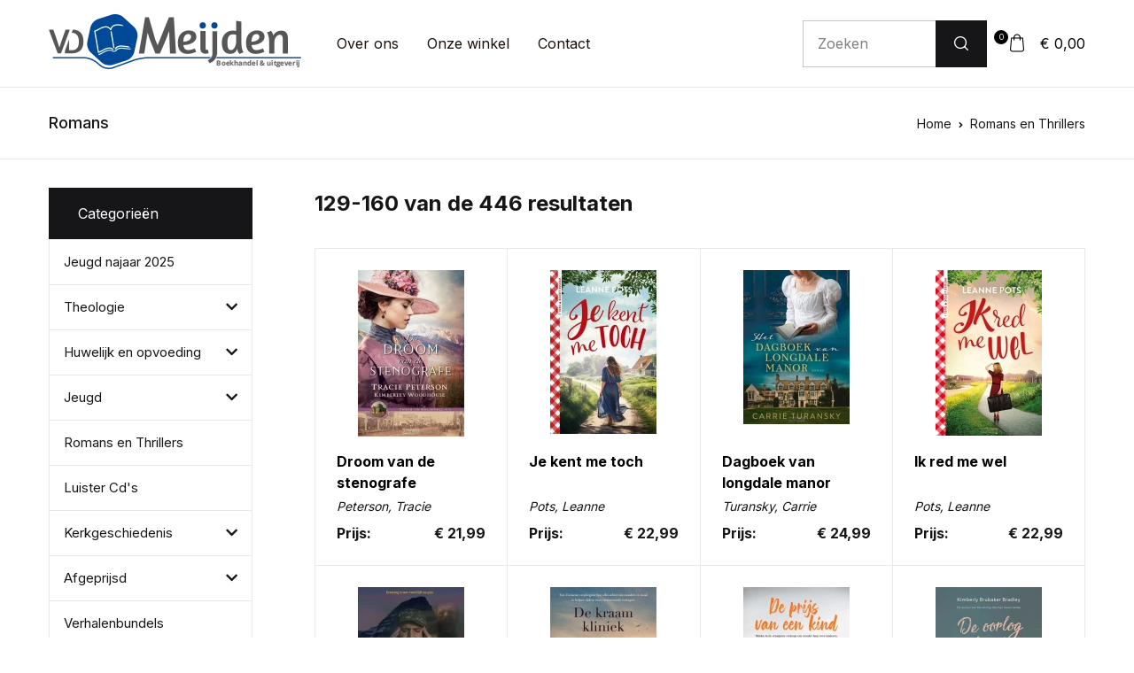

--- FILE ---
content_type: text/html; charset=UTF-8
request_url: https://www.vdmeijden-boekhandel.nl/romans-en-thrillers/?tree_id=215&page=5
body_size: 10333
content:
<!doctype html>
<html lang="nl" itemscope itemtype="https://schema.org/WebPage">
	<head>
		<!-- Meta -->
		<title>Romans </title>

<meta charset="utf-8">
<meta http-equiv="X-UA-Compatible" content="IE=edge">
<meta name="viewport" content="width=device-width, initial-scale=1, shrink-to-fit=no">
<meta name="csrf-token" content="aGwe2coFc49Gp5sBstHJKlIVKnoyn49piqJoDCkq">
<meta name="description" content=""/>
<meta name="keywords" content=""/>
<meta name="author" content=""/>

<!-- Favicons -->
	<link id="page_favicon"
		  href="https://www.vdmeijden-boekhandel.nl/m/cms/9563_16x16_autocrop.webp/logo-boekband-212102021jpg.webp" rel="shortcut icon" type="image/x-icon"/>
	<link rel="icon" type="image/jpeg"
		  href="https://www.vdmeijden-boekhandel.nl/m/cms/9563_48x48_autocrop.webp/logo-boekband-212102021jpg.webp"/>
	<link rel="apple-touch-icon"
		  href="https://www.vdmeijden-boekhandel.nl/m/cms/9563_48x48_autocrop.webp/logo-boekband-212102021jpg.webp"/>
	<link rel="apple-touch-icon" sizes="76x76"
		  href="https://www.vdmeijden-boekhandel.nl/m/cms/9563_76x76_autocrop.webp/logo-boekband-212102021jpg.webp"/>
	<link rel="apple-touch-icon" sizes="120x120"
		  href="https://www.vdmeijden-boekhandel.nl/m/cms/9563_120x120_autocrop.webp/logo-boekband-212102021jpg.webp"/>
	<link rel="apple-touch-icon" sizes="152x152"
		  href="https://www.vdmeijden-boekhandel.nl/m/cms/9563_152x152_autocrop.webp/logo-boekband-212102021jpg.webp"/>
	<link rel="apple-touch-icon-precomposed"
		  href="https://www.vdmeijden-boekhandel.nl/m/cms/9563_48x48_autocrop.webp/logo-boekband-212102021jpg.webp"/>
<!-- Facebook -->
	<meta name="og:title" property="og:title" content="Romans "/>
<meta name="og:url" property="og:url" content="https://www.vdmeijden-boekhandel.nl/romans-en-thrillers"/>



<!-- Twitter -->
	<meta name="twitter:title" content="Romans "/>

<meta name="twitter:url" content="https://www.vdmeijden-boekhandel.nl/romans-en-thrillers"/>


<!-- Google+ -->



<!-- Social images -->
				
<!-- Schema.org -->
<script type="application/ld+json">
{
    "@context": "http://schema.org/",
    "@type": "WebPage",
    "name": "Romans ",
    "url": "https://www.vdmeijden-boekhandel.nl/romans-en-thrillers",
    "description": ""
}

</script>

	<meta name="robots" content="index, follow"/>

	<link rel="canonical" href="https://www.vdmeijden-boekhandel.nl/romans-en-thrillers/?page=5&tree_id=215"/>


			<link rel="next" href="https://www.vdmeijden-boekhandel.nl/romans-en-thrillers/?tree_id=215&page=6 "/>
				<link rel="prev" href="https://www.vdmeijden-boekhandel.nl/romans-en-thrillers/?tree_id=215&page=4 "/>
	
		<!-- Styles -->
		<!-- Fonts -->
<link rel="preconnect" href="https://fonts.gstatic.com">
<link href="https://fonts.googleapis.com/css2?family=Inter:wght@400;500;700&display=swap" rel="stylesheet">

<!-- Main css -->
<link href="/css/app.css?id=948e5ebeb7eddd916191d2db49f55927" type="text/css" rel="stylesheet">
		<!-- Scripts -->
		<!-- Google Analytics -->
	<script async src="https://www.googletagmanager.com/gtag/js?id=UA-74196447-56"></script>
	<script type="text/javascript">
		window.dataLayer = window.dataLayer || [];

		function gtag() {
			dataLayer.push(arguments)
		}

		gtag('js', new Date());

				gtag('config', 'UA-74196447-56', {'anonymize_ip': true, 'forceSSL': true});
			</script>




		<script>var defaultPages = {'zoeken': '/zoeken/', 'winkelwagen': '/winkelwagen/'}</script>
	</head>
	<body class="d-flex flex-column min-vh-100">
		<!-- Start Header Section -->
		<header id="site-header" class="site-header__v4">
	<div class="masthead">
		<div class="bg-white">
			<div class="container py-3">
				<div class="d-flex align-items-center position-relative flex-wrap">
											<div class="site-branding pr-md-4 mx-auto mx-md-0">
							<a href="/" class="d-block mb-1">
								<img 			 class="lazyload "
			 src="data:image/svg+xml,%3Csvg xmlns=&#039;http://www.w3.org/2000/svg&#039; viewBox=&#039;0 0 285 0&#039;%3E%3C/svg%3E"
			 data-srcset="https://www.vdmeijden-boekhandel.nl/m/cms/4_285x0.webp/logo.webp"
			 data-sizes="auto"
			 			 alt="logo"
		/>
								</a>
						</div>
										<div class="site-navigation mr-auto d-none d-xl-block">
						<ul class="nav">
			
		<li class="nav-item ">
							<a href="/over-ons/"
				   class="nav-link link-black-100 mx-3 px-0 py-3 font-weight-normal">
					Over ons
				</a>
								</li>
			
		<li class="nav-item ">
							<a href="/onze-winkel/"
				   class="nav-link link-black-100 mx-3 px-0 py-3 font-weight-normal">
					Onze winkel
				</a>
								</li>
			
		<li class="nav-item ">
							<a href="/contact/"
				   class="nav-link link-black-100 mx-3 px-0 py-3 font-weight-normal">
					Contact
				</a>
								</li>
	</ul>					</div>
                    						<div id="search-form" class="site-search global d-none d-xl-block">
							<form method="get" action="/zoeken/" class="form-inline my-2 my-xl-0 mr-2">
								<div class="input-group w-100">

									<input type="text" value="" name="q" data-search-url="/zoeken/" class="form-control border-right-0 px-3" placeholder="Zoeken">

									<i class="fa fa-spinner fa-spin position-absolute right-0 mt-3 mr-13" aria-hidden="true"></i>

									<div class="input-group-append border-left">
										<button class="btn btn-dark px-3 rounded-0 py-2" type="submit">
											<i class="mx-1 glph-icon flaticon-loupe "></i>
										</button>
									</div>

								</div>
							</form>
						</div>
                        <div class="cart">
                            <a href="/winkelwagen/" class="text-black shopping-cart d-flex text-decoration-none align-items-center">
	<span class="d-flex">
		<span class="fs-55 bg-black text-white product-count text-center">0</span>
		<i class="glph-icon flaticon-icon-126515 font-size-4"></i>
	</span>
	<span class="ml-3">&euro; 0,00</span>
</a>
                        </div>
                    				</div>
			</div>
		</div>

					<div class="container d-flex justify-content-between d-xl-none py-4">
				<a id="sidebarNavToggler2" href="javascript:;" role="button" class="cat-menu text-dark"
				   aria-controls="sidebarContent2"
				   aria-haspopup="true"
				   aria-expanded="false"
				   data-unfold-event="click"
				   data-unfold-hide-on-scroll="false"
				   data-unfold-target="#sidebarContent2"
				   data-unfold-type="css-animation"
				   data-unfold-overlay='{
                                    "className": "u-sidebar-bg-overlay",
                                    "background": "rgba(0, 0, 0, .7)",
                                    "animationSpeed": 100
                                }'
				   data-unfold-animation-in="fadeInLeft"
				   data-unfold-animation-out="fadeOutLeft"
				   data-unfold-duration="100">
					<i class="ficon-menu"></i>
					<span class="ml-3">Menu</span>
				</a>

				<a href="/winkelwagen/" class="text-black shopping-cart d-flex text-decoration-none align-items-center">
	<span class="d-flex">
		<span class="fs-55 bg-black text-white product-count text-center">0</span>
		<i class="glph-icon flaticon-icon-126515 font-size-4"></i>
	</span>
	<span class="ml-3">&euro; 0,00</span>
</a>
			</div>
			</div>
</header>

<!-- Categories Sidebar Navigation -->
<aside id="sidebarContent2" class="u-sidebar u-sidebar__md u-sidebar--left" aria-labelledby="sidebarNavToggler2">
	<div class="u-sidebar__scroller js-scrollbar">
		<div class="u-sidebar__container">
			<div class="u-header-sidebar__footer-offset">
				<!-- Content -->
				<div class="u-sidebar__body">
					<div class="u-sidebar__content u-header-sidebar__content">
						<!-- Title -->
						<header class="border-bottom px-4 px-md-5 py-4 d-flex align-items-center justify-content-between">
							<h2 class="font-size-3 mb-0">Menu</h2>

							<!-- Toggle Button -->
							<div class="d-flex align-items-center">
								<button type="button" class="close ml-auto"
										aria-controls="sidebarContent2"
										aria-haspopup="true"
										aria-expanded="false"
										data-unfold-event="click"
										data-unfold-hide-on-scroll="false"
										data-unfold-target="#sidebarContent2"
										data-unfold-type="css-animation"
										data-unfold-animation-in="fadeInLeft"
										data-unfold-animation-out="fadeOutLeft"
										data-unfold-duration="500">
									<span aria-hidden="true"><i class="fas fa-times ml-2"></i></span>
								</button>
							</div>
							<!-- End Toggle Button -->
						</header>
						<!-- End Title -->

						<div class="border-bottom">
							<div class="zeynep pt-4">
								<ul>
									<li class="has-submenu">
										<a href="#" data-submenu="off-pages">Pagina's</a>

										<div id="off-pages" class="submenu">
											<div class="submenu-header" data-submenu-close="off-pages">
												<a href="#">Menu</a>
											</div>

											<ul>
																																							<li>
															<a href="/over-ons/">Over ons</a>
														</li>
													
																																																				<li>
															<a href="/onze-winkel/">Onze winkel</a>
														</li>
													
																																																				<li>
															<a href="/contact/">Contact</a>
														</li>
													
																																				</ul>
										</div>
									</li>

																														<li>
												<a href="/jeugd-najaar-2025/">Jeugd najaar 2025</a>
											</li>
										
																													
																					<li class="has-submenu">
												<a href="#" data-submenu="category-1">Theologie</a>

												<div id="category-1" class="submenu">
													<div class="submenu-header" data-submenu-close="category-1">
														<a href="#">Menu</a>
													</div>

													<ul>
														<li>
															<a href="/theologie/">Theologie</a>
														</li>

																													<li>
																<a href="/theologie/bijbels/">Bijbels</a>
															</li>
																													<li>
																<a href="/theologie/preken-en-meditaties/">Preken en meditaties</a>
															</li>
																													<li>
																<a href="/theologie/heilige-doop-heilig-avondmaal/">Heilige doop / Heilig avondmaal</a>
															</li>
																													<li>
																<a href="/theologie/levensbeschrijvingen/">Levensbeschrijvingen</a>
															</li>
																													<li>
																<a href="/theologie/jongeren/">Jongeren</a>
															</li>
																													<li>
																<a href="/theologie/dagboeken/">Dagboeken</a>
															</li>
																													<li>
																<a href="/theologie/dagboeken-voor-jeugd/">Dagboeken voor jeugd</a>
															</li>
																													<li>
																<a href="/theologie/dagboeken-voor-jongeren/">Dagboeken voor jongeren</a>
															</li>
																													<li>
																<a href="/theologie/catechismusverklaringen/">Catechismusverklaringen</a>
															</li>
																													<li>
																<a href="/theologie/pastoraal-en-maatschappij/">Pastoraal en maatschappij</a>
															</li>
																													<li>
																<a href="/theologie/theologie-overig/">Theologie overig</a>
															</li>
																											</ul>
												</div>
											</li>
																													
																					<li class="has-submenu">
												<a href="#" data-submenu="category-2">Huwelijk en opvoeding</a>

												<div id="category-2" class="submenu">
													<div class="submenu-header" data-submenu-close="category-2">
														<a href="#">Menu</a>
													</div>

													<ul>
														<li>
															<a href="/huwelijk-en-opvoeding/">Huwelijk en opvoeding</a>
														</li>

																													<li>
																<a href="/huwelijk-en-opvoeding/opvoeding-huisgodsdienst/">Opvoeding/huisgodsdienst</a>
															</li>
																													<li>
																<a href="/huwelijk-en-opvoeding/huwelijk/">Huwelijk</a>
															</li>
																											</ul>
												</div>
											</li>
																													
																					<li class="has-submenu">
												<a href="#" data-submenu="category-3">Jeugd</a>

												<div id="category-3" class="submenu">
													<div class="submenu-header" data-submenu-close="category-3">
														<a href="#">Menu</a>
													</div>

													<ul>
														<li>
															<a href="/jeugd/">Jeugd</a>
														</li>

																													<li>
																<a href="/jeugd/stripboeken/">Stripboeken</a>
															</li>
																													<li>
																<a href="/jeugd/bijbel-en-kind/">Bijbel en kind</a>
															</li>
																													<li>
																<a href="/jeugd/jeugdboeken-vanaf-12-jaar/">Jeugdboeken vanaf 12 jaar</a>
															</li>
																													<li>
																<a href="/jeugd/jeugdboeken-vanaf-10-jaar/">Jeugdboeken vanaf 10 jaar</a>
															</li>
																													<li>
																<a href="/jeugd/jeugdboeken-vanaf-8-jaar/">Jeugdboeken vanaf 8 jaar</a>
															</li>
																													<li>
																<a href="/jeugd/jeugdboeken-4-tot-8-jaar/">Jeugdboeken 4 tot 8 jaar</a>
															</li>
																													<li>
																<a href="/jeugd/voorleesboeken/">Voorleesboeken</a>
															</li>
																													<li>
																<a href="/jeugd/prentenboeken-levensverhalen/">Prentenboeken levensverhalen</a>
															</li>
																													<li>
																<a href="/jeugd/prentenboeken-algemeen/">Prentenboeken algemeen</a>
															</li>
																											</ul>
												</div>
											</li>
																																								<li>
												<a href="/romans-en-thrillers/">Romans en Thrillers</a>
											</li>
										
																																								<li>
												<a href="/luister-cd-s/">Luister Cd&#039;s</a>
											</li>
										
																													
																					<li class="has-submenu">
												<a href="#" data-submenu="category-6">Kerkgeschiedenis</a>

												<div id="category-6" class="submenu">
													<div class="submenu-header" data-submenu-close="category-6">
														<a href="#">Menu</a>
													</div>

													<ul>
														<li>
															<a href="/kerkgeschiedenis/">Kerkgeschiedenis</a>
														</li>

																													<li>
																<a href="/kerkgeschiedenis/jongeren-en-volwassenen/">Jongeren en volwassenen</a>
															</li>
																													<li>
																<a href="/kerkgeschiedenis/jeugd/">Jeugd</a>
															</li>
																											</ul>
												</div>
											</li>
																													
																					<li class="has-submenu">
												<a href="#" data-submenu="category-7">Afgeprijsd</a>

												<div id="category-7" class="submenu">
													<div class="submenu-header" data-submenu-close="category-7">
														<a href="#">Menu</a>
													</div>

													<ul>
														<li>
															<a href="/afgeprijsd/">Afgeprijsd</a>
														</li>

																													<li>
																<a href="/afgeprijsd/afgeprijsd-jeugdboeken/">Afgeprijsd jeugdboeken</a>
															</li>
																													<li>
																<a href="/afgeprijsd/afgeprijsd-romans/">Afgeprijsd romans</a>
															</li>
																													<li>
																<a href="/afgeprijsd/afgeprijsd-theologie/">Afgeprijsd theologie</a>
															</li>
																											</ul>
												</div>
											</li>
																																								<li>
												<a href="/verhalenbundels/">Verhalenbundels</a>
											</li>
										
																																								<li>
												<a href="/kook-en-bakboeken/">Kook- en bakboeken</a>
											</li>
										
																																								<li>
												<a href="/bladmuziek/">Bladmuziek</a>
											</li>
										
																											</ul>
							</div>
						</div>
					</div>
				</div>
			</div>
		</div>
	</div>
</aside>
		<!-- Start content -->
		
	<!-- Status messages -->
    <div class="container">
            </div>

	<div class="border-top border-bottom mb-5">
		<div class="container d-flex flex-column flex-sm-row justify-content-between align-items-sm-center py-4 ">
							<h1 class="page-title font-size-3 font-weight-medium m-0 text-lh-lg">Romans</h1>
						<nav class="woocommerce-breadcrumb font-size-2">
														<a href="/" class="h-primary">Home</a>
					<span class="breadcrumb-separator mx-1"><i class="fas fa-angle-right"></i></span>
																					<a class="h-primary">Romans en Thrillers</a>
										</nav>
		</div>
	</div>

	<div class="container product-module">

		<div class="row">
			<div class="d-none d-xl-block col-3">
				<div id="basicsAccordion" class="mr-6 d-none d-xl-block">
					<div class="position-relative">
	<div class="bg-dark card-collapse" id="basicsHeadingOne">
		<button type="button" class="btn btn-block py-3 px-5 d-flex align-items-center card-btn mr-14"
				data-toggle="collapse"
				data-target="#basicsCollapseOne"
				aria-expanded="true"
				aria-controls="basicsCollapseOne">
			<span class="text-white">Categorieën</span>
		</button>
	</div>

	<div id="basicsCollapseOne" class="z-index-2 bg-white collapse show  mb-3  right-0 left-0 border"
		 aria-labelledby="basicsHeadingOne"
		 data-parent="#basicsAccordion">
		<div class="card-body p-0">
			<ul class="list-unstyled vertical-menu position-relative mb-0">
																			<li>
							<a id="basicDropdownHoverInvoker"
							   class="text-dark text-decoration-none dropdown-nav-link dropdown-toggle d-flex align-items-center no-after border-bottom"
							   href="/jeugd-najaar-2025/"
							   role="button"
							   aria-controls="basicDropdownHover0"
							   aria-haspopup="true"
							   aria-expanded="false"
							   data-unfold-event="hover"
							   data-unfold-target="#basicDropdownHover0"
							   data-unfold-type="css-animation"
							   data-unfold-duration="200"
							   data-unfold-delay="50"
							   data-unfold-hide-on-scroll="true"
							   data-unfold-animation-in="fadeIn"
							   data-unfold-animation-out="fadeOut">
								<div class="mr-auto">Jeugd najaar 2025</div>
							</a>
						</li>
																				<li class="category-dropdown">
							<a id="basicDropdownHoverInvoker"
							   class="text-dark text-decoration-none dropdown-nav-link dropdown-toggle d-flex justify-content-between align-items-center no-after border-bottom"
							   href="/theologie/"
							   role="button"
							   aria-controls="basicDropdownHover1"
							   aria-haspopup="true"
							   aria-expanded="false"
							   data-unfold-event="hover"
							   data-unfold-target="#basicDropdownHover1"
							   data-unfold-type="css-animation"
							   data-unfold-duration="200"
							   data-unfold-delay="50"
							   data-unfold-hide-on-scroll="true"
							   data-unfold-animation-in="fadeIn"
							   data-unfold-animation-out="fadeOut">
								<div class="">Theologie</div>
								<div class="category-dropdown-toggler"><i class="fas fa-chevron-down"></i></div>
							</a>

							<div style=" display: none; border-bottom: 1px solid black;" class="category-dropdown-menu" data-tab="tab-2">
																	<a id="basicDropdownHoverInvoker"
									   class="text-dark text-decoration-none dropdown-nav-link dropdown-toggle d-flex justify-content-between align-items-center border-bottom no-after"
									   href="/theologie/bijbels/"
									   role="button"
									   aria-controls="basicDropdownHover1261"
									   aria-haspopup="true"
									   aria-expanded="false"
									   data-unfold-event="hover"
									   data-unfold-target="#basicDropdownHover1261"
									   data-unfold-type="css-animation"
									   data-unfold-duration="200"
									   data-unfold-delay="50"
									   data-unfold-hide-on-scroll="true"
									   data-unfold-animation-in="fadeIn"
									   data-unfold-animation-out="fadeOut">
										<div class="">Bijbels</div>
									</a>
																	<a id="basicDropdownHoverInvoker"
									   class="text-dark text-decoration-none dropdown-nav-link dropdown-toggle d-flex justify-content-between align-items-center border-bottom no-after"
									   href="/theologie/preken-en-meditaties/"
									   role="button"
									   aria-controls="basicDropdownHover1239"
									   aria-haspopup="true"
									   aria-expanded="false"
									   data-unfold-event="hover"
									   data-unfold-target="#basicDropdownHover1239"
									   data-unfold-type="css-animation"
									   data-unfold-duration="200"
									   data-unfold-delay="50"
									   data-unfold-hide-on-scroll="true"
									   data-unfold-animation-in="fadeIn"
									   data-unfold-animation-out="fadeOut">
										<div class="">Preken en meditaties</div>
									</a>
																	<a id="basicDropdownHoverInvoker"
									   class="text-dark text-decoration-none dropdown-nav-link dropdown-toggle d-flex justify-content-between align-items-center border-bottom no-after"
									   href="/theologie/heilige-doop-heilig-avondmaal/"
									   role="button"
									   aria-controls="basicDropdownHover1251"
									   aria-haspopup="true"
									   aria-expanded="false"
									   data-unfold-event="hover"
									   data-unfold-target="#basicDropdownHover1251"
									   data-unfold-type="css-animation"
									   data-unfold-duration="200"
									   data-unfold-delay="50"
									   data-unfold-hide-on-scroll="true"
									   data-unfold-animation-in="fadeIn"
									   data-unfold-animation-out="fadeOut">
										<div class="">Heilige doop / Heilig avondmaal</div>
									</a>
																	<a id="basicDropdownHoverInvoker"
									   class="text-dark text-decoration-none dropdown-nav-link dropdown-toggle d-flex justify-content-between align-items-center border-bottom no-after"
									   href="/theologie/levensbeschrijvingen/"
									   role="button"
									   aria-controls="basicDropdownHover1238"
									   aria-haspopup="true"
									   aria-expanded="false"
									   data-unfold-event="hover"
									   data-unfold-target="#basicDropdownHover1238"
									   data-unfold-type="css-animation"
									   data-unfold-duration="200"
									   data-unfold-delay="50"
									   data-unfold-hide-on-scroll="true"
									   data-unfold-animation-in="fadeIn"
									   data-unfold-animation-out="fadeOut">
										<div class="">Levensbeschrijvingen</div>
									</a>
																	<a id="basicDropdownHoverInvoker"
									   class="text-dark text-decoration-none dropdown-nav-link dropdown-toggle d-flex justify-content-between align-items-center border-bottom no-after"
									   href="/theologie/jongeren/"
									   role="button"
									   aria-controls="basicDropdownHover1255"
									   aria-haspopup="true"
									   aria-expanded="false"
									   data-unfold-event="hover"
									   data-unfold-target="#basicDropdownHover1255"
									   data-unfold-type="css-animation"
									   data-unfold-duration="200"
									   data-unfold-delay="50"
									   data-unfold-hide-on-scroll="true"
									   data-unfold-animation-in="fadeIn"
									   data-unfold-animation-out="fadeOut">
										<div class="">Jongeren</div>
									</a>
																	<a id="basicDropdownHoverInvoker"
									   class="text-dark text-decoration-none dropdown-nav-link dropdown-toggle d-flex justify-content-between align-items-center border-bottom no-after"
									   href="/theologie/dagboeken/"
									   role="button"
									   aria-controls="basicDropdownHover1249"
									   aria-haspopup="true"
									   aria-expanded="false"
									   data-unfold-event="hover"
									   data-unfold-target="#basicDropdownHover1249"
									   data-unfold-type="css-animation"
									   data-unfold-duration="200"
									   data-unfold-delay="50"
									   data-unfold-hide-on-scroll="true"
									   data-unfold-animation-in="fadeIn"
									   data-unfold-animation-out="fadeOut">
										<div class="">Dagboeken</div>
									</a>
																	<a id="basicDropdownHoverInvoker"
									   class="text-dark text-decoration-none dropdown-nav-link dropdown-toggle d-flex justify-content-between align-items-center border-bottom no-after"
									   href="/theologie/dagboeken-voor-jeugd/"
									   role="button"
									   aria-controls="basicDropdownHover1256"
									   aria-haspopup="true"
									   aria-expanded="false"
									   data-unfold-event="hover"
									   data-unfold-target="#basicDropdownHover1256"
									   data-unfold-type="css-animation"
									   data-unfold-duration="200"
									   data-unfold-delay="50"
									   data-unfold-hide-on-scroll="true"
									   data-unfold-animation-in="fadeIn"
									   data-unfold-animation-out="fadeOut">
										<div class="">Dagboeken voor jeugd</div>
									</a>
																	<a id="basicDropdownHoverInvoker"
									   class="text-dark text-decoration-none dropdown-nav-link dropdown-toggle d-flex justify-content-between align-items-center border-bottom no-after"
									   href="/theologie/dagboeken-voor-jongeren/"
									   role="button"
									   aria-controls="basicDropdownHover1258"
									   aria-haspopup="true"
									   aria-expanded="false"
									   data-unfold-event="hover"
									   data-unfold-target="#basicDropdownHover1258"
									   data-unfold-type="css-animation"
									   data-unfold-duration="200"
									   data-unfold-delay="50"
									   data-unfold-hide-on-scroll="true"
									   data-unfold-animation-in="fadeIn"
									   data-unfold-animation-out="fadeOut">
										<div class="">Dagboeken voor jongeren</div>
									</a>
																	<a id="basicDropdownHoverInvoker"
									   class="text-dark text-decoration-none dropdown-nav-link dropdown-toggle d-flex justify-content-between align-items-center border-bottom no-after"
									   href="/theologie/catechismusverklaringen/"
									   role="button"
									   aria-controls="basicDropdownHover1250"
									   aria-haspopup="true"
									   aria-expanded="false"
									   data-unfold-event="hover"
									   data-unfold-target="#basicDropdownHover1250"
									   data-unfold-type="css-animation"
									   data-unfold-duration="200"
									   data-unfold-delay="50"
									   data-unfold-hide-on-scroll="true"
									   data-unfold-animation-in="fadeIn"
									   data-unfold-animation-out="fadeOut">
										<div class="">Catechismusverklaringen</div>
									</a>
																	<a id="basicDropdownHoverInvoker"
									   class="text-dark text-decoration-none dropdown-nav-link dropdown-toggle d-flex justify-content-between align-items-center border-bottom no-after"
									   href="/theologie/pastoraal-en-maatschappij/"
									   role="button"
									   aria-controls="basicDropdownHover1252"
									   aria-haspopup="true"
									   aria-expanded="false"
									   data-unfold-event="hover"
									   data-unfold-target="#basicDropdownHover1252"
									   data-unfold-type="css-animation"
									   data-unfold-duration="200"
									   data-unfold-delay="50"
									   data-unfold-hide-on-scroll="true"
									   data-unfold-animation-in="fadeIn"
									   data-unfold-animation-out="fadeOut">
										<div class="">Pastoraal en maatschappij</div>
									</a>
																	<a id="basicDropdownHoverInvoker"
									   class="text-dark text-decoration-none dropdown-nav-link dropdown-toggle d-flex justify-content-between align-items-center border-bottom no-after"
									   href="/theologie/theologie-overig/"
									   role="button"
									   aria-controls="basicDropdownHover1257"
									   aria-haspopup="true"
									   aria-expanded="false"
									   data-unfold-event="hover"
									   data-unfold-target="#basicDropdownHover1257"
									   data-unfold-type="css-animation"
									   data-unfold-duration="200"
									   data-unfold-delay="50"
									   data-unfold-hide-on-scroll="true"
									   data-unfold-animation-in="fadeIn"
									   data-unfold-animation-out="fadeOut">
										<div class="">Theologie overig</div>
									</a>
															</div>
						</li>
																				<li class="category-dropdown">
							<a id="basicDropdownHoverInvoker"
							   class="text-dark text-decoration-none dropdown-nav-link dropdown-toggle d-flex justify-content-between align-items-center no-after border-bottom"
							   href="/huwelijk-en-opvoeding/"
							   role="button"
							   aria-controls="basicDropdownHover2"
							   aria-haspopup="true"
							   aria-expanded="false"
							   data-unfold-event="hover"
							   data-unfold-target="#basicDropdownHover2"
							   data-unfold-type="css-animation"
							   data-unfold-duration="200"
							   data-unfold-delay="50"
							   data-unfold-hide-on-scroll="true"
							   data-unfold-animation-in="fadeIn"
							   data-unfold-animation-out="fadeOut">
								<div class="">Huwelijk en opvoeding</div>
								<div class="category-dropdown-toggler"><i class="fas fa-chevron-down"></i></div>
							</a>

							<div style=" display: none; border-bottom: 1px solid black;" class="category-dropdown-menu" data-tab="tab-3">
																	<a id="basicDropdownHoverInvoker"
									   class="text-dark text-decoration-none dropdown-nav-link dropdown-toggle d-flex justify-content-between align-items-center border-bottom no-after"
									   href="/huwelijk-en-opvoeding/opvoeding-huisgodsdienst/"
									   role="button"
									   aria-controls="basicDropdownHover2241"
									   aria-haspopup="true"
									   aria-expanded="false"
									   data-unfold-event="hover"
									   data-unfold-target="#basicDropdownHover2241"
									   data-unfold-type="css-animation"
									   data-unfold-duration="200"
									   data-unfold-delay="50"
									   data-unfold-hide-on-scroll="true"
									   data-unfold-animation-in="fadeIn"
									   data-unfold-animation-out="fadeOut">
										<div class="">Opvoeding/huisgodsdienst</div>
									</a>
																	<a id="basicDropdownHoverInvoker"
									   class="text-dark text-decoration-none dropdown-nav-link dropdown-toggle d-flex justify-content-between align-items-center border-bottom no-after"
									   href="/huwelijk-en-opvoeding/huwelijk/"
									   role="button"
									   aria-controls="basicDropdownHover2240"
									   aria-haspopup="true"
									   aria-expanded="false"
									   data-unfold-event="hover"
									   data-unfold-target="#basicDropdownHover2240"
									   data-unfold-type="css-animation"
									   data-unfold-duration="200"
									   data-unfold-delay="50"
									   data-unfold-hide-on-scroll="true"
									   data-unfold-animation-in="fadeIn"
									   data-unfold-animation-out="fadeOut">
										<div class="">Huwelijk</div>
									</a>
															</div>
						</li>
																				<li class="category-dropdown">
							<a id="basicDropdownHoverInvoker"
							   class="text-dark text-decoration-none dropdown-nav-link dropdown-toggle d-flex justify-content-between align-items-center no-after border-bottom"
							   href="/jeugd/"
							   role="button"
							   aria-controls="basicDropdownHover3"
							   aria-haspopup="true"
							   aria-expanded="false"
							   data-unfold-event="hover"
							   data-unfold-target="#basicDropdownHover3"
							   data-unfold-type="css-animation"
							   data-unfold-duration="200"
							   data-unfold-delay="50"
							   data-unfold-hide-on-scroll="true"
							   data-unfold-animation-in="fadeIn"
							   data-unfold-animation-out="fadeOut">
								<div class="">Jeugd</div>
								<div class="category-dropdown-toggler"><i class="fas fa-chevron-down"></i></div>
							</a>

							<div style=" display: none; border-bottom: 1px solid black;" class="category-dropdown-menu" data-tab="tab-4">
																	<a id="basicDropdownHoverInvoker"
									   class="text-dark text-decoration-none dropdown-nav-link dropdown-toggle d-flex justify-content-between align-items-center border-bottom no-after"
									   href="/jeugd/stripboeken/"
									   role="button"
									   aria-controls="basicDropdownHover3290"
									   aria-haspopup="true"
									   aria-expanded="false"
									   data-unfold-event="hover"
									   data-unfold-target="#basicDropdownHover3290"
									   data-unfold-type="css-animation"
									   data-unfold-duration="200"
									   data-unfold-delay="50"
									   data-unfold-hide-on-scroll="true"
									   data-unfold-animation-in="fadeIn"
									   data-unfold-animation-out="fadeOut">
										<div class="">Stripboeken</div>
									</a>
																	<a id="basicDropdownHoverInvoker"
									   class="text-dark text-decoration-none dropdown-nav-link dropdown-toggle d-flex justify-content-between align-items-center border-bottom no-after"
									   href="/jeugd/bijbel-en-kind/"
									   role="button"
									   aria-controls="basicDropdownHover3253"
									   aria-haspopup="true"
									   aria-expanded="false"
									   data-unfold-event="hover"
									   data-unfold-target="#basicDropdownHover3253"
									   data-unfold-type="css-animation"
									   data-unfold-duration="200"
									   data-unfold-delay="50"
									   data-unfold-hide-on-scroll="true"
									   data-unfold-animation-in="fadeIn"
									   data-unfold-animation-out="fadeOut">
										<div class="">Bijbel en kind</div>
									</a>
																	<a id="basicDropdownHoverInvoker"
									   class="text-dark text-decoration-none dropdown-nav-link dropdown-toggle d-flex justify-content-between align-items-center border-bottom no-after"
									   href="/jeugd/jeugdboeken-vanaf-12-jaar/"
									   role="button"
									   aria-controls="basicDropdownHover3248"
									   aria-haspopup="true"
									   aria-expanded="false"
									   data-unfold-event="hover"
									   data-unfold-target="#basicDropdownHover3248"
									   data-unfold-type="css-animation"
									   data-unfold-duration="200"
									   data-unfold-delay="50"
									   data-unfold-hide-on-scroll="true"
									   data-unfold-animation-in="fadeIn"
									   data-unfold-animation-out="fadeOut">
										<div class="">Jeugdboeken vanaf 12 jaar</div>
									</a>
																	<a id="basicDropdownHoverInvoker"
									   class="text-dark text-decoration-none dropdown-nav-link dropdown-toggle d-flex justify-content-between align-items-center border-bottom no-after"
									   href="/jeugd/jeugdboeken-vanaf-10-jaar/"
									   role="button"
									   aria-controls="basicDropdownHover3247"
									   aria-haspopup="true"
									   aria-expanded="false"
									   data-unfold-event="hover"
									   data-unfold-target="#basicDropdownHover3247"
									   data-unfold-type="css-animation"
									   data-unfold-duration="200"
									   data-unfold-delay="50"
									   data-unfold-hide-on-scroll="true"
									   data-unfold-animation-in="fadeIn"
									   data-unfold-animation-out="fadeOut">
										<div class="">Jeugdboeken vanaf 10 jaar</div>
									</a>
																	<a id="basicDropdownHoverInvoker"
									   class="text-dark text-decoration-none dropdown-nav-link dropdown-toggle d-flex justify-content-between align-items-center border-bottom no-after"
									   href="/jeugd/jeugdboeken-vanaf-8-jaar/"
									   role="button"
									   aria-controls="basicDropdownHover3246"
									   aria-haspopup="true"
									   aria-expanded="false"
									   data-unfold-event="hover"
									   data-unfold-target="#basicDropdownHover3246"
									   data-unfold-type="css-animation"
									   data-unfold-duration="200"
									   data-unfold-delay="50"
									   data-unfold-hide-on-scroll="true"
									   data-unfold-animation-in="fadeIn"
									   data-unfold-animation-out="fadeOut">
										<div class="">Jeugdboeken vanaf 8 jaar</div>
									</a>
																	<a id="basicDropdownHoverInvoker"
									   class="text-dark text-decoration-none dropdown-nav-link dropdown-toggle d-flex justify-content-between align-items-center border-bottom no-after"
									   href="/jeugd/jeugdboeken-4-tot-8-jaar/"
									   role="button"
									   aria-controls="basicDropdownHover3245"
									   aria-haspopup="true"
									   aria-expanded="false"
									   data-unfold-event="hover"
									   data-unfold-target="#basicDropdownHover3245"
									   data-unfold-type="css-animation"
									   data-unfold-duration="200"
									   data-unfold-delay="50"
									   data-unfold-hide-on-scroll="true"
									   data-unfold-animation-in="fadeIn"
									   data-unfold-animation-out="fadeOut">
										<div class="">Jeugdboeken 4 tot 8 jaar</div>
									</a>
																	<a id="basicDropdownHoverInvoker"
									   class="text-dark text-decoration-none dropdown-nav-link dropdown-toggle d-flex justify-content-between align-items-center border-bottom no-after"
									   href="/jeugd/voorleesboeken/"
									   role="button"
									   aria-controls="basicDropdownHover3244"
									   aria-haspopup="true"
									   aria-expanded="false"
									   data-unfold-event="hover"
									   data-unfold-target="#basicDropdownHover3244"
									   data-unfold-type="css-animation"
									   data-unfold-duration="200"
									   data-unfold-delay="50"
									   data-unfold-hide-on-scroll="true"
									   data-unfold-animation-in="fadeIn"
									   data-unfold-animation-out="fadeOut">
										<div class="">Voorleesboeken</div>
									</a>
																	<a id="basicDropdownHoverInvoker"
									   class="text-dark text-decoration-none dropdown-nav-link dropdown-toggle d-flex justify-content-between align-items-center border-bottom no-after"
									   href="/jeugd/prentenboeken-levensverhalen/"
									   role="button"
									   aria-controls="basicDropdownHover3243"
									   aria-haspopup="true"
									   aria-expanded="false"
									   data-unfold-event="hover"
									   data-unfold-target="#basicDropdownHover3243"
									   data-unfold-type="css-animation"
									   data-unfold-duration="200"
									   data-unfold-delay="50"
									   data-unfold-hide-on-scroll="true"
									   data-unfold-animation-in="fadeIn"
									   data-unfold-animation-out="fadeOut">
										<div class="">Prentenboeken levensverhalen</div>
									</a>
																	<a id="basicDropdownHoverInvoker"
									   class="text-dark text-decoration-none dropdown-nav-link dropdown-toggle d-flex justify-content-between align-items-center border-bottom no-after"
									   href="/jeugd/prentenboeken-algemeen/"
									   role="button"
									   aria-controls="basicDropdownHover3242"
									   aria-haspopup="true"
									   aria-expanded="false"
									   data-unfold-event="hover"
									   data-unfold-target="#basicDropdownHover3242"
									   data-unfold-type="css-animation"
									   data-unfold-duration="200"
									   data-unfold-delay="50"
									   data-unfold-hide-on-scroll="true"
									   data-unfold-animation-in="fadeIn"
									   data-unfold-animation-out="fadeOut">
										<div class="">Prentenboeken algemeen</div>
									</a>
															</div>
						</li>
																				<li>
							<a id="basicDropdownHoverInvoker"
							   class="text-dark text-decoration-none dropdown-nav-link dropdown-toggle d-flex align-items-center no-after border-bottom"
							   href="/romans-en-thrillers/"
							   role="button"
							   aria-controls="basicDropdownHover4"
							   aria-haspopup="true"
							   aria-expanded="false"
							   data-unfold-event="hover"
							   data-unfold-target="#basicDropdownHover4"
							   data-unfold-type="css-animation"
							   data-unfold-duration="200"
							   data-unfold-delay="50"
							   data-unfold-hide-on-scroll="true"
							   data-unfold-animation-in="fadeIn"
							   data-unfold-animation-out="fadeOut">
								<div class="mr-auto">Romans en Thrillers</div>
							</a>
						</li>
																				<li>
							<a id="basicDropdownHoverInvoker"
							   class="text-dark text-decoration-none dropdown-nav-link dropdown-toggle d-flex align-items-center no-after border-bottom"
							   href="/luister-cd-s/"
							   role="button"
							   aria-controls="basicDropdownHover5"
							   aria-haspopup="true"
							   aria-expanded="false"
							   data-unfold-event="hover"
							   data-unfold-target="#basicDropdownHover5"
							   data-unfold-type="css-animation"
							   data-unfold-duration="200"
							   data-unfold-delay="50"
							   data-unfold-hide-on-scroll="true"
							   data-unfold-animation-in="fadeIn"
							   data-unfold-animation-out="fadeOut">
								<div class="mr-auto">Luister Cd&#039;s</div>
							</a>
						</li>
																				<li class="category-dropdown">
							<a id="basicDropdownHoverInvoker"
							   class="text-dark text-decoration-none dropdown-nav-link dropdown-toggle d-flex justify-content-between align-items-center no-after border-bottom"
							   href="/kerkgeschiedenis/"
							   role="button"
							   aria-controls="basicDropdownHover6"
							   aria-haspopup="true"
							   aria-expanded="false"
							   data-unfold-event="hover"
							   data-unfold-target="#basicDropdownHover6"
							   data-unfold-type="css-animation"
							   data-unfold-duration="200"
							   data-unfold-delay="50"
							   data-unfold-hide-on-scroll="true"
							   data-unfold-animation-in="fadeIn"
							   data-unfold-animation-out="fadeOut">
								<div class="">Kerkgeschiedenis</div>
								<div class="category-dropdown-toggler"><i class="fas fa-chevron-down"></i></div>
							</a>

							<div style=" display: none; border-bottom: 1px solid black;" class="category-dropdown-menu" data-tab="tab-7">
																	<a id="basicDropdownHoverInvoker"
									   class="text-dark text-decoration-none dropdown-nav-link dropdown-toggle d-flex justify-content-between align-items-center border-bottom no-after"
									   href="/kerkgeschiedenis/jongeren-en-volwassenen/"
									   role="button"
									   aria-controls="basicDropdownHover6270"
									   aria-haspopup="true"
									   aria-expanded="false"
									   data-unfold-event="hover"
									   data-unfold-target="#basicDropdownHover6270"
									   data-unfold-type="css-animation"
									   data-unfold-duration="200"
									   data-unfold-delay="50"
									   data-unfold-hide-on-scroll="true"
									   data-unfold-animation-in="fadeIn"
									   data-unfold-animation-out="fadeOut">
										<div class="">Jongeren en volwassenen</div>
									</a>
																	<a id="basicDropdownHoverInvoker"
									   class="text-dark text-decoration-none dropdown-nav-link dropdown-toggle d-flex justify-content-between align-items-center border-bottom no-after"
									   href="/kerkgeschiedenis/jeugd/"
									   role="button"
									   aria-controls="basicDropdownHover6269"
									   aria-haspopup="true"
									   aria-expanded="false"
									   data-unfold-event="hover"
									   data-unfold-target="#basicDropdownHover6269"
									   data-unfold-type="css-animation"
									   data-unfold-duration="200"
									   data-unfold-delay="50"
									   data-unfold-hide-on-scroll="true"
									   data-unfold-animation-in="fadeIn"
									   data-unfold-animation-out="fadeOut">
										<div class="">Jeugd</div>
									</a>
															</div>
						</li>
																				<li class="category-dropdown">
							<a id="basicDropdownHoverInvoker"
							   class="text-dark text-decoration-none dropdown-nav-link dropdown-toggle d-flex justify-content-between align-items-center no-after border-bottom"
							   href="/afgeprijsd/"
							   role="button"
							   aria-controls="basicDropdownHover7"
							   aria-haspopup="true"
							   aria-expanded="false"
							   data-unfold-event="hover"
							   data-unfold-target="#basicDropdownHover7"
							   data-unfold-type="css-animation"
							   data-unfold-duration="200"
							   data-unfold-delay="50"
							   data-unfold-hide-on-scroll="true"
							   data-unfold-animation-in="fadeIn"
							   data-unfold-animation-out="fadeOut">
								<div class="">Afgeprijsd</div>
								<div class="category-dropdown-toggler"><i class="fas fa-chevron-down"></i></div>
							</a>

							<div style=" display: none; border-bottom: 1px solid black;" class="category-dropdown-menu" data-tab="tab-8">
																	<a id="basicDropdownHoverInvoker"
									   class="text-dark text-decoration-none dropdown-nav-link dropdown-toggle d-flex justify-content-between align-items-center border-bottom no-after"
									   href="/afgeprijsd/afgeprijsd-jeugdboeken/"
									   role="button"
									   aria-controls="basicDropdownHover7267"
									   aria-haspopup="true"
									   aria-expanded="false"
									   data-unfold-event="hover"
									   data-unfold-target="#basicDropdownHover7267"
									   data-unfold-type="css-animation"
									   data-unfold-duration="200"
									   data-unfold-delay="50"
									   data-unfold-hide-on-scroll="true"
									   data-unfold-animation-in="fadeIn"
									   data-unfold-animation-out="fadeOut">
										<div class="">Afgeprijsd jeugdboeken</div>
									</a>
																	<a id="basicDropdownHoverInvoker"
									   class="text-dark text-decoration-none dropdown-nav-link dropdown-toggle d-flex justify-content-between align-items-center border-bottom no-after"
									   href="/afgeprijsd/afgeprijsd-romans/"
									   role="button"
									   aria-controls="basicDropdownHover7266"
									   aria-haspopup="true"
									   aria-expanded="false"
									   data-unfold-event="hover"
									   data-unfold-target="#basicDropdownHover7266"
									   data-unfold-type="css-animation"
									   data-unfold-duration="200"
									   data-unfold-delay="50"
									   data-unfold-hide-on-scroll="true"
									   data-unfold-animation-in="fadeIn"
									   data-unfold-animation-out="fadeOut">
										<div class="">Afgeprijsd romans</div>
									</a>
																	<a id="basicDropdownHoverInvoker"
									   class="text-dark text-decoration-none dropdown-nav-link dropdown-toggle d-flex justify-content-between align-items-center border-bottom no-after"
									   href="/afgeprijsd/afgeprijsd-theologie/"
									   role="button"
									   aria-controls="basicDropdownHover7265"
									   aria-haspopup="true"
									   aria-expanded="false"
									   data-unfold-event="hover"
									   data-unfold-target="#basicDropdownHover7265"
									   data-unfold-type="css-animation"
									   data-unfold-duration="200"
									   data-unfold-delay="50"
									   data-unfold-hide-on-scroll="true"
									   data-unfold-animation-in="fadeIn"
									   data-unfold-animation-out="fadeOut">
										<div class="">Afgeprijsd theologie</div>
									</a>
															</div>
						</li>
																				<li>
							<a id="basicDropdownHoverInvoker"
							   class="text-dark text-decoration-none dropdown-nav-link dropdown-toggle d-flex align-items-center no-after border-bottom"
							   href="/verhalenbundels/"
							   role="button"
							   aria-controls="basicDropdownHover8"
							   aria-haspopup="true"
							   aria-expanded="false"
							   data-unfold-event="hover"
							   data-unfold-target="#basicDropdownHover8"
							   data-unfold-type="css-animation"
							   data-unfold-duration="200"
							   data-unfold-delay="50"
							   data-unfold-hide-on-scroll="true"
							   data-unfold-animation-in="fadeIn"
							   data-unfold-animation-out="fadeOut">
								<div class="mr-auto">Verhalenbundels</div>
							</a>
						</li>
																				<li>
							<a id="basicDropdownHoverInvoker"
							   class="text-dark text-decoration-none dropdown-nav-link dropdown-toggle d-flex align-items-center no-after border-bottom"
							   href="/kook-en-bakboeken/"
							   role="button"
							   aria-controls="basicDropdownHover9"
							   aria-haspopup="true"
							   aria-expanded="false"
							   data-unfold-event="hover"
							   data-unfold-target="#basicDropdownHover9"
							   data-unfold-type="css-animation"
							   data-unfold-duration="200"
							   data-unfold-delay="50"
							   data-unfold-hide-on-scroll="true"
							   data-unfold-animation-in="fadeIn"
							   data-unfold-animation-out="fadeOut">
								<div class="mr-auto">Kook- en bakboeken</div>
							</a>
						</li>
																				<li>
							<a id="basicDropdownHoverInvoker"
							   class="text-dark text-decoration-none dropdown-nav-link dropdown-toggle d-flex align-items-center no-after "
							   href="/bladmuziek/"
							   role="button"
							   aria-controls="basicDropdownHover10"
							   aria-haspopup="true"
							   aria-expanded="false"
							   data-unfold-event="hover"
							   data-unfold-target="#basicDropdownHover10"
							   data-unfold-type="css-animation"
							   data-unfold-duration="200"
							   data-unfold-delay="50"
							   data-unfold-hide-on-scroll="true"
							   data-unfold-animation-in="fadeIn"
							   data-unfold-animation-out="fadeOut">
								<div class="mr-auto">Bladmuziek</div>
							</a>
						</li>
												</ul>
		</div>
	</div>
</div>				</div>
			</div>

			<div class="col-12 col-xl-9">
				<div>
										
	            <b class="fs-150 mb-5 d-block">129-160 van de 446 resultaten</b>
    	<div class="row no-gutters border border-right-0 border-bottom-0 products">
					<div class="col-12 col-sm-6 col-md-4 col-lg-3">
	<div class="product product-component border-bottom border-right h-100" style="max-width: 100%;">
    <div class="product__inner overflow-hidden bg-white p-3 p-md-4 h-100">
            <div class="h-100 woocommerce-LoopProduct-link woocommerce-loop-product__link d-block position-relative d-flex flex-column justify-content-between">
                <div class="woocommerce-loop-product__thumbnail">
                                            <a href="/romans-en-thrillers/droom-van-de-stenografe/" class="d-block">
						<span class="image">
							<img alt="droom-van-de-stenografe"
			 class="lazyload img-fluid d-block mx-auto attachment-shop_catalog size-shop_catalog wp-post-image" style="max-width: 120px;" alt="image-description"
			 			 src="data:image/svg+xml,%3Csvg xmlns=&#039;http://www.w3.org/2000/svg&#039; viewBox=&#039;0 0 120 0&#039;%3E%3C/svg%3E"
			 data-srcset="https://www.vdmeijden-boekhandel.nl/m/Shopcast/12448_120x0.webp/droom-van-de-stenografe.webp"
			 
			 		/>
						</span>
                        </a>
                                    </div>
                <div>
                    <div class="woocommerce-loop-product__body product__body pt-3 bg-white">
                                                    <div class="woocommerce-loop-product__title product__title text-lh-md mb-1 text-height-2 crop-text-2 h-dark">
                                <a class="text-black font-weight-bold" href="/romans-en-thrillers/droom-van-de-stenografe/">Droom van de stenografe</a>
                            </div>
                                                                            <div class="font-size-2 text-truncate text-gray-900">
                                <i>Peterson, Tracie</i>
                            </div>
                                                                            <div class="d-flex justify-content-between font-weight-bold mt-2">
                                <span>Prijs:</span>
                                                                <span>&euro; 21,99</span>
                            </div>
                                            </div>
                    <div class="product__hover d-flex align-items-center">
                        <a href="/romans-en-thrillers/droom-van-de-stenografe/" class="text-uppercase text-dark h-dark font-weight-medium ml-auto text-decoration-none">
                            <span class="product__add-to-cart">Bestel</span>
                        </a>
                    </div>
                </div>
            </div>
        </div>
</div></div>					<div class="col-12 col-sm-6 col-md-4 col-lg-3">
	<div class="product product-component border-bottom border-right h-100" style="max-width: 100%;">
    <div class="product__inner overflow-hidden bg-white p-3 p-md-4 h-100">
            <div class="h-100 woocommerce-LoopProduct-link woocommerce-loop-product__link d-block position-relative d-flex flex-column justify-content-between">
                <div class="woocommerce-loop-product__thumbnail">
                                            <a href="/romans-en-thrillers/je-kent-me-toch/" class="d-block">
						<span class="image">
							<img alt="je-kent-me-toch"
			 class="lazyload img-fluid d-block mx-auto attachment-shop_catalog size-shop_catalog wp-post-image" style="max-width: 120px;" alt="image-description"
			 			 src="data:image/svg+xml,%3Csvg xmlns=&#039;http://www.w3.org/2000/svg&#039; viewBox=&#039;0 0 120 0&#039;%3E%3C/svg%3E"
			 data-srcset="https://www.vdmeijden-boekhandel.nl/m/Shopcast/13463_120x0.webp/je-kent-me-toch.webp"
			 
			 		/>
						</span>
                        </a>
                                    </div>
                <div>
                    <div class="woocommerce-loop-product__body product__body pt-3 bg-white">
                                                    <div class="woocommerce-loop-product__title product__title text-lh-md mb-1 text-height-2 crop-text-2 h-dark">
                                <a class="text-black font-weight-bold" href="/romans-en-thrillers/je-kent-me-toch/">Je kent me toch</a>
                            </div>
                                                                            <div class="font-size-2 text-truncate text-gray-900">
                                <i>Pots, Leanne</i>
                            </div>
                                                                            <div class="d-flex justify-content-between font-weight-bold mt-2">
                                <span>Prijs:</span>
                                                                <span>&euro; 22,99</span>
                            </div>
                                            </div>
                    <div class="product__hover d-flex align-items-center">
                        <a href="/romans-en-thrillers/je-kent-me-toch/" class="text-uppercase text-dark h-dark font-weight-medium ml-auto text-decoration-none">
                            <span class="product__add-to-cart">Bestel</span>
                        </a>
                    </div>
                </div>
            </div>
        </div>
</div></div>					<div class="col-12 col-sm-6 col-md-4 col-lg-3">
	<div class="product product-component border-bottom border-right h-100" style="max-width: 100%;">
    <div class="product__inner overflow-hidden bg-white p-3 p-md-4 h-100">
            <div class="h-100 woocommerce-LoopProduct-link woocommerce-loop-product__link d-block position-relative d-flex flex-column justify-content-between">
                <div class="woocommerce-loop-product__thumbnail">
                                            <a href="/romans-en-thrillers/dagboek-van-longdale-manor/" class="d-block">
						<span class="image">
							<img alt="dagboek-van-longdale-manor"
			 class="lazyload img-fluid d-block mx-auto attachment-shop_catalog size-shop_catalog wp-post-image" style="max-width: 120px;" alt="image-description"
			 			 src="data:image/svg+xml,%3Csvg xmlns=&#039;http://www.w3.org/2000/svg&#039; viewBox=&#039;0 0 120 0&#039;%3E%3C/svg%3E"
			 data-srcset="https://www.vdmeijden-boekhandel.nl/m/Shopcast/12444_120x0.webp/dagboek-van-longdale-manor.webp"
			 
			 		/>
						</span>
                        </a>
                                    </div>
                <div>
                    <div class="woocommerce-loop-product__body product__body pt-3 bg-white">
                                                    <div class="woocommerce-loop-product__title product__title text-lh-md mb-1 text-height-2 crop-text-2 h-dark">
                                <a class="text-black font-weight-bold" href="/romans-en-thrillers/dagboek-van-longdale-manor/">Dagboek van longdale manor</a>
                            </div>
                                                                            <div class="font-size-2 text-truncate text-gray-900">
                                <i>Turansky, Carrie</i>
                            </div>
                                                                            <div class="d-flex justify-content-between font-weight-bold mt-2">
                                <span>Prijs:</span>
                                                                <span>&euro; 24,99</span>
                            </div>
                                            </div>
                    <div class="product__hover d-flex align-items-center">
                        <a href="/romans-en-thrillers/dagboek-van-longdale-manor/" class="text-uppercase text-dark h-dark font-weight-medium ml-auto text-decoration-none">
                            <span class="product__add-to-cart">Bestel</span>
                        </a>
                    </div>
                </div>
            </div>
        </div>
</div></div>					<div class="col-12 col-sm-6 col-md-4 col-lg-3">
	<div class="product product-component border-bottom border-right h-100" style="max-width: 100%;">
    <div class="product__inner overflow-hidden bg-white p-3 p-md-4 h-100">
            <div class="h-100 woocommerce-LoopProduct-link woocommerce-loop-product__link d-block position-relative d-flex flex-column justify-content-between">
                <div class="woocommerce-loop-product__thumbnail">
                                            <a href="/romans-en-thrillers/ik-red-me-wel/" class="d-block">
						<span class="image">
							<img alt="ik-red-me-wel"
			 class="lazyload img-fluid d-block mx-auto attachment-shop_catalog size-shop_catalog wp-post-image" style="max-width: 120px;" alt="image-description"
			 			 src="data:image/svg+xml,%3Csvg xmlns=&#039;http://www.w3.org/2000/svg&#039; viewBox=&#039;0 0 120 0&#039;%3E%3C/svg%3E"
			 data-srcset="https://www.vdmeijden-boekhandel.nl/m/Shopcast/13460_120x0.webp/ik-red-me-wel.webp"
			 
			 		/>
						</span>
                        </a>
                                    </div>
                <div>
                    <div class="woocommerce-loop-product__body product__body pt-3 bg-white">
                                                    <div class="woocommerce-loop-product__title product__title text-lh-md mb-1 text-height-2 crop-text-2 h-dark">
                                <a class="text-black font-weight-bold" href="/romans-en-thrillers/ik-red-me-wel/">Ik red me wel</a>
                            </div>
                                                                            <div class="font-size-2 text-truncate text-gray-900">
                                <i>Pots, Leanne</i>
                            </div>
                                                                            <div class="d-flex justify-content-between font-weight-bold mt-2">
                                <span>Prijs:</span>
                                                                <span>&euro; 22,99</span>
                            </div>
                                            </div>
                    <div class="product__hover d-flex align-items-center">
                        <a href="/romans-en-thrillers/ik-red-me-wel/" class="text-uppercase text-dark h-dark font-weight-medium ml-auto text-decoration-none">
                            <span class="product__add-to-cart">Bestel</span>
                        </a>
                    </div>
                </div>
            </div>
        </div>
</div></div>					<div class="col-12 col-sm-6 col-md-4 col-lg-3">
	<div class="product product-component border-bottom border-right h-100" style="max-width: 100%;">
    <div class="product__inner overflow-hidden bg-white p-3 p-md-4 h-100">
            <div class="h-100 woocommerce-LoopProduct-link woocommerce-loop-product__link d-block position-relative d-flex flex-column justify-content-between">
                <div class="woocommerce-loop-product__thumbnail">
                                            <a href="/romans-en-thrillers/scherven/" class="d-block">
						<span class="image">
							<img alt="scherven"
			 class="lazyload img-fluid d-block mx-auto attachment-shop_catalog size-shop_catalog wp-post-image" style="max-width: 120px;" alt="image-description"
			 			 src="data:image/svg+xml,%3Csvg xmlns=&#039;http://www.w3.org/2000/svg&#039; viewBox=&#039;0 0 120 0&#039;%3E%3C/svg%3E"
			 data-srcset="https://www.vdmeijden-boekhandel.nl/m/Shopcast/12443_120x0.webp/scherven.webp"
			 
			 		/>
						</span>
                        </a>
                                    </div>
                <div>
                    <div class="woocommerce-loop-product__body product__body pt-3 bg-white">
                                                    <div class="woocommerce-loop-product__title product__title text-lh-md mb-1 text-height-2 crop-text-2 h-dark">
                                <a class="text-black font-weight-bold" href="/romans-en-thrillers/scherven/">Scherven</a>
                            </div>
                                                                            <div class="font-size-2 text-truncate text-gray-900">
                                <i>Baan, J. van de</i>
                            </div>
                                                                            <div class="d-flex justify-content-between font-weight-bold mt-2">
                                <span>Prijs:</span>
                                                                <span>&euro; 23,90</span>
                            </div>
                                            </div>
                    <div class="product__hover d-flex align-items-center">
                        <a href="/romans-en-thrillers/scherven/" class="text-uppercase text-dark h-dark font-weight-medium ml-auto text-decoration-none">
                            <span class="product__add-to-cart">Bestel</span>
                        </a>
                    </div>
                </div>
            </div>
        </div>
</div></div>					<div class="col-12 col-sm-6 col-md-4 col-lg-3">
	<div class="product product-component border-bottom border-right h-100" style="max-width: 100%;">
    <div class="product__inner overflow-hidden bg-white p-3 p-md-4 h-100">
            <div class="h-100 woocommerce-LoopProduct-link woocommerce-loop-product__link d-block position-relative d-flex flex-column justify-content-between">
                <div class="woocommerce-loop-product__thumbnail">
                                            <a href="/romans-en-thrillers/kraamkliniek/" class="d-block">
						<span class="image">
							<img alt="kraamkliniek"
			 class="lazyload img-fluid d-block mx-auto attachment-shop_catalog size-shop_catalog wp-post-image" style="max-width: 120px;" alt="image-description"
			 			 src="data:image/svg+xml,%3Csvg xmlns=&#039;http://www.w3.org/2000/svg&#039; viewBox=&#039;0 0 120 0&#039;%3E%3C/svg%3E"
			 data-srcset="https://www.vdmeijden-boekhandel.nl/m/Shopcast/13442_120x0.webp/kraamkliniek.webp"
			 
			 		/>
						</span>
                        </a>
                                    </div>
                <div>
                    <div class="woocommerce-loop-product__body product__body pt-3 bg-white">
                                                    <div class="woocommerce-loop-product__title product__title text-lh-md mb-1 text-height-2 crop-text-2 h-dark">
                                <a class="text-black font-weight-bold" href="/romans-en-thrillers/kraamkliniek/">Kraamkliniek</a>
                            </div>
                                                                            <div class="font-size-2 text-truncate text-gray-900">
                                <i>Escobar, Mario</i>
                            </div>
                                                                            <div class="d-flex justify-content-between font-weight-bold mt-2">
                                <span>Prijs:</span>
                                                                <span>&euro; 22,99</span>
                            </div>
                                            </div>
                    <div class="product__hover d-flex align-items-center">
                        <a href="/romans-en-thrillers/kraamkliniek/" class="text-uppercase text-dark h-dark font-weight-medium ml-auto text-decoration-none">
                            <span class="product__add-to-cart">Bestel</span>
                        </a>
                    </div>
                </div>
            </div>
        </div>
</div></div>					<div class="col-12 col-sm-6 col-md-4 col-lg-3">
	<div class="product product-component border-bottom border-right h-100" style="max-width: 100%;">
    <div class="product__inner overflow-hidden bg-white p-3 p-md-4 h-100">
            <div class="h-100 woocommerce-LoopProduct-link woocommerce-loop-product__link d-block position-relative d-flex flex-column justify-content-between">
                <div class="woocommerce-loop-product__thumbnail">
                                            <a href="/romans-en-thrillers/prijs-van-een-kind/" class="d-block">
						<span class="image">
							<img alt="prijs-van-een-kind"
			 class="lazyload img-fluid d-block mx-auto attachment-shop_catalog size-shop_catalog wp-post-image" style="max-width: 120px;" alt="image-description"
			 			 src="data:image/svg+xml,%3Csvg xmlns=&#039;http://www.w3.org/2000/svg&#039; viewBox=&#039;0 0 120 0&#039;%3E%3C/svg%3E"
			 data-srcset="https://www.vdmeijden-boekhandel.nl/m/Shopcast/12363_120x0.webp/prijs-van-een-kind.webp"
			 
			 		/>
						</span>
                        </a>
                                    </div>
                <div>
                    <div class="woocommerce-loop-product__body product__body pt-3 bg-white">
                                                    <div class="woocommerce-loop-product__title product__title text-lh-md mb-1 text-height-2 crop-text-2 h-dark">
                                <a class="text-black font-weight-bold" href="/romans-en-thrillers/prijs-van-een-kind/">Prijs van een kind</a>
                            </div>
                                                                            <div class="font-size-2 text-truncate text-gray-900">
                                <i>McMorris, Kristina</i>
                            </div>
                                                                            <div class="d-flex justify-content-between font-weight-bold mt-2">
                                <span>Prijs:</span>
                                                                <span>&euro; 22,99</span>
                            </div>
                                            </div>
                    <div class="product__hover d-flex align-items-center">
                        <a href="/romans-en-thrillers/prijs-van-een-kind/" class="text-uppercase text-dark h-dark font-weight-medium ml-auto text-decoration-none">
                            <span class="product__add-to-cart">Bestel</span>
                        </a>
                    </div>
                </div>
            </div>
        </div>
</div></div>					<div class="col-12 col-sm-6 col-md-4 col-lg-3">
	<div class="product product-component border-bottom border-right h-100" style="max-width: 100%;">
    <div class="product__inner overflow-hidden bg-white p-3 p-md-4 h-100">
            <div class="h-100 woocommerce-LoopProduct-link woocommerce-loop-product__link d-block position-relative d-flex flex-column justify-content-between">
                <div class="woocommerce-loop-product__thumbnail">
                                            <a href="/romans-en-thrillers/oorlog-die-ik-eindelijk-won/" class="d-block">
						<span class="image">
							<img alt="oorlog-die-ik-eindelijk-won"
			 class="lazyload img-fluid d-block mx-auto attachment-shop_catalog size-shop_catalog wp-post-image" style="max-width: 120px;" alt="image-description"
			 			 src="data:image/svg+xml,%3Csvg xmlns=&#039;http://www.w3.org/2000/svg&#039; viewBox=&#039;0 0 120 0&#039;%3E%3C/svg%3E"
			 data-srcset="https://www.vdmeijden-boekhandel.nl/m/Shopcast/13420_120x0.webp/oorlog-die-ik-eindelijk-won.webp"
			 
			 		/>
						</span>
                        </a>
                                    </div>
                <div>
                    <div class="woocommerce-loop-product__body product__body pt-3 bg-white">
                                                    <div class="woocommerce-loop-product__title product__title text-lh-md mb-1 text-height-2 crop-text-2 h-dark">
                                <a class="text-black font-weight-bold" href="/romans-en-thrillers/oorlog-die-ik-eindelijk-won/">Oorlog die ik eindelijk won</a>
                            </div>
                                                                            <div class="font-size-2 text-truncate text-gray-900">
                                <i>Brubaker Bradley, Kimberly</i>
                            </div>
                                                                            <div class="d-flex justify-content-between font-weight-bold mt-2">
                                <span>Prijs:</span>
                                                                <span>&euro; 14,99</span>
                            </div>
                                            </div>
                    <div class="product__hover d-flex align-items-center">
                        <a href="/romans-en-thrillers/oorlog-die-ik-eindelijk-won/" class="text-uppercase text-dark h-dark font-weight-medium ml-auto text-decoration-none">
                            <span class="product__add-to-cart">Bestel</span>
                        </a>
                    </div>
                </div>
            </div>
        </div>
</div></div>					<div class="col-12 col-sm-6 col-md-4 col-lg-3">
	<div class="product product-component border-bottom border-right h-100" style="max-width: 100%;">
    <div class="product__inner overflow-hidden bg-white p-3 p-md-4 h-100">
            <div class="h-100 woocommerce-LoopProduct-link woocommerce-loop-product__link d-block position-relative d-flex flex-column justify-content-between">
                <div class="woocommerce-loop-product__thumbnail">
                                            <a href="/romans-en-thrillers/ik-zie-je-bij-de-vuurtoren/" class="d-block">
						<span class="image">
							<img alt="ik-zie-je-bij-de-vuurtoren"
			 class="lazyload img-fluid d-block mx-auto attachment-shop_catalog size-shop_catalog wp-post-image" style="max-width: 120px;" alt="image-description"
			 			 src="data:image/svg+xml,%3Csvg xmlns=&#039;http://www.w3.org/2000/svg&#039; viewBox=&#039;0 0 120 0&#039;%3E%3C/svg%3E"
			 data-srcset="https://www.vdmeijden-boekhandel.nl/m/Shopcast/12326_120x0.webp/ik-zie-je-bij-de-vuurtoren.webp"
			 
			 		/>
						</span>
                        </a>
                                    </div>
                <div>
                    <div class="woocommerce-loop-product__body product__body pt-3 bg-white">
                                                    <div class="woocommerce-loop-product__title product__title text-lh-md mb-1 text-height-2 crop-text-2 h-dark">
                                <a class="text-black font-weight-bold" href="/romans-en-thrillers/ik-zie-je-bij-de-vuurtoren/">Ik zie je bij de vuurtoren</a>
                            </div>
                                                                            <div class="font-size-2 text-truncate text-gray-900">
                                <i>Walsh, Courtney</i>
                            </div>
                                                                            <div class="d-flex justify-content-between font-weight-bold mt-2">
                                <span>Prijs:</span>
                                                                <span>&euro; 11,99</span>
                            </div>
                                            </div>
                    <div class="product__hover d-flex align-items-center">
                        <a href="/romans-en-thrillers/ik-zie-je-bij-de-vuurtoren/" class="text-uppercase text-dark h-dark font-weight-medium ml-auto text-decoration-none">
                            <span class="product__add-to-cart">Bestel</span>
                        </a>
                    </div>
                </div>
            </div>
        </div>
</div></div>					<div class="col-12 col-sm-6 col-md-4 col-lg-3">
	<div class="product product-component border-bottom border-right h-100" style="max-width: 100%;">
    <div class="product__inner overflow-hidden bg-white p-3 p-md-4 h-100">
            <div class="h-100 woocommerce-LoopProduct-link woocommerce-loop-product__link d-block position-relative d-flex flex-column justify-content-between">
                <div class="woocommerce-loop-product__thumbnail">
                                            <a href="/romans-en-thrillers/brand-van-rome/" class="d-block">
						<span class="image">
							<img alt="brand-van-rome"
			 class="lazyload img-fluid d-block mx-auto attachment-shop_catalog size-shop_catalog wp-post-image" style="max-width: 120px;" alt="image-description"
			 			 src="data:image/svg+xml,%3Csvg xmlns=&#039;http://www.w3.org/2000/svg&#039; viewBox=&#039;0 0 120 0&#039;%3E%3C/svg%3E"
			 data-srcset="https://www.vdmeijden-boekhandel.nl/m/Shopcast/12364_120x0.webp/brand-van-rome.webp"
			 
			 		/>
						</span>
                        </a>
                                    </div>
                <div>
                    <div class="woocommerce-loop-product__body product__body pt-3 bg-white">
                                                    <div class="woocommerce-loop-product__title product__title text-lh-md mb-1 text-height-2 crop-text-2 h-dark">
                                <a class="text-black font-weight-bold" href="/romans-en-thrillers/brand-van-rome/">Brand van rome</a>
                            </div>
                                                                            <div class="font-size-2 text-truncate text-gray-900">
                                <i>Maier, Paul</i>
                            </div>
                                                                            <div class="d-flex justify-content-between font-weight-bold mt-2">
                                <span>Prijs:</span>
                                                                <span>&euro; 20,00</span>
                            </div>
                                            </div>
                    <div class="product__hover d-flex align-items-center">
                        <a href="/romans-en-thrillers/brand-van-rome/" class="text-uppercase text-dark h-dark font-weight-medium ml-auto text-decoration-none">
                            <span class="product__add-to-cart">Bestel</span>
                        </a>
                    </div>
                </div>
            </div>
        </div>
</div></div>					<div class="col-12 col-sm-6 col-md-4 col-lg-3">
	<div class="product product-component border-bottom border-right h-100" style="max-width: 100%;">
    <div class="product__inner overflow-hidden bg-white p-3 p-md-4 h-100">
            <div class="h-100 woocommerce-LoopProduct-link woocommerce-loop-product__link d-block position-relative d-flex flex-column justify-content-between">
                <div class="woocommerce-loop-product__thumbnail">
                                            <a href="/romans-en-thrillers/hospitaal-van-leven-en-dood/" class="d-block">
						<span class="image">
							<img alt="hospitaal-van-leven-en-dood"
			 class="lazyload img-fluid d-block mx-auto attachment-shop_catalog size-shop_catalog wp-post-image" style="max-width: 120px;" alt="image-description"
			 			 src="data:image/svg+xml,%3Csvg xmlns=&#039;http://www.w3.org/2000/svg&#039; viewBox=&#039;0 0 120 0&#039;%3E%3C/svg%3E"
			 data-srcset="https://www.vdmeijden-boekhandel.nl/m/Shopcast/12376_120x0.webp/hospitaal-van-leven-en-dood.webp"
			 
			 		/>
						</span>
                        </a>
                                    </div>
                <div>
                    <div class="woocommerce-loop-product__body product__body pt-3 bg-white">
                                                    <div class="woocommerce-loop-product__title product__title text-lh-md mb-1 text-height-2 crop-text-2 h-dark">
                                <a class="text-black font-weight-bold" href="/romans-en-thrillers/hospitaal-van-leven-en-dood/">Hospitaal van leven en dood</a>
                            </div>
                                                                            <div class="font-size-2 text-truncate text-gray-900">
                                <i>Blake, Audrey</i>
                            </div>
                                                                            <div class="d-flex justify-content-between font-weight-bold mt-2">
                                <span>Prijs:</span>
                                                                <span>&euro; 23,99</span>
                            </div>
                                            </div>
                    <div class="product__hover d-flex align-items-center">
                        <a href="/romans-en-thrillers/hospitaal-van-leven-en-dood/" class="text-uppercase text-dark h-dark font-weight-medium ml-auto text-decoration-none">
                            <span class="product__add-to-cart">Bestel</span>
                        </a>
                    </div>
                </div>
            </div>
        </div>
</div></div>					<div class="col-12 col-sm-6 col-md-4 col-lg-3">
	<div class="product product-component border-bottom border-right h-100" style="max-width: 100%;">
    <div class="product__inner overflow-hidden bg-white p-3 p-md-4 h-100">
            <div class="h-100 woocommerce-LoopProduct-link woocommerce-loop-product__link d-block position-relative d-flex flex-column justify-content-between">
                <div class="woocommerce-loop-product__thumbnail">
                                            <a href="/romans-en-thrillers/verbonden-in-muziek/" class="d-block">
						<span class="image">
							<img alt="verbonden-in-muziek"
			 class="lazyload img-fluid d-block mx-auto attachment-shop_catalog size-shop_catalog wp-post-image" style="max-width: 120px;" alt="image-description"
			 			 src="data:image/svg+xml,%3Csvg xmlns=&#039;http://www.w3.org/2000/svg&#039; viewBox=&#039;0 0 120 0&#039;%3E%3C/svg%3E"
			 data-srcset="https://www.vdmeijden-boekhandel.nl/m/Shopcast/12355_120x0.webp/verbonden-in-muziek.webp"
			 
			 		/>
						</span>
                        </a>
                                    </div>
                <div>
                    <div class="woocommerce-loop-product__body product__body pt-3 bg-white">
                                                    <div class="woocommerce-loop-product__title product__title text-lh-md mb-1 text-height-2 crop-text-2 h-dark">
                                <a class="text-black font-weight-bold" href="/romans-en-thrillers/verbonden-in-muziek/">Verbonden in muziek</a>
                            </div>
                                                                            <div class="font-size-2 text-truncate text-gray-900">
                                <i>Camden, Elizabeth</i>
                            </div>
                                                                            <div class="d-flex justify-content-between font-weight-bold mt-2">
                                <span>Prijs:</span>
                                                                <span>&euro; 23,50</span>
                            </div>
                                            </div>
                    <div class="product__hover d-flex align-items-center">
                        <a href="/romans-en-thrillers/verbonden-in-muziek/" class="text-uppercase text-dark h-dark font-weight-medium ml-auto text-decoration-none">
                            <span class="product__add-to-cart">Bestel</span>
                        </a>
                    </div>
                </div>
            </div>
        </div>
</div></div>					<div class="col-12 col-sm-6 col-md-4 col-lg-3">
	<div class="product product-component border-bottom border-right h-100" style="max-width: 100%;">
    <div class="product__inner overflow-hidden bg-white p-3 p-md-4 h-100">
            <div class="h-100 woocommerce-LoopProduct-link woocommerce-loop-product__link d-block position-relative d-flex flex-column justify-content-between">
                <div class="woocommerce-loop-product__thumbnail">
                                            <a href="/romans-en-thrillers/weesmeisjes/" class="d-block">
						<span class="image">
							<img alt="weesmeisjes"
			 class="lazyload img-fluid d-block mx-auto attachment-shop_catalog size-shop_catalog wp-post-image" style="max-width: 120px;" alt="image-description"
			 			 src="data:image/svg+xml,%3Csvg xmlns=&#039;http://www.w3.org/2000/svg&#039; viewBox=&#039;0 0 120 0&#039;%3E%3C/svg%3E"
			 data-srcset="https://www.vdmeijden-boekhandel.nl/m/Shopcast/12325_120x0.webp/weesmeisjes.webp"
			 
			 		/>
						</span>
                        </a>
                                    </div>
                <div>
                    <div class="woocommerce-loop-product__body product__body pt-3 bg-white">
                                                    <div class="woocommerce-loop-product__title product__title text-lh-md mb-1 text-height-2 crop-text-2 h-dark">
                                <a class="text-black font-weight-bold" href="/romans-en-thrillers/weesmeisjes/">Weesmeisjes</a>
                            </div>
                                                                            <div class="font-size-2 text-truncate text-gray-900">
                                <i>Wageningen, Gerda van</i>
                            </div>
                                                                            <div class="d-flex justify-content-between font-weight-bold mt-2">
                                <span>Prijs:</span>
                                                                <span>&euro; 18,50</span>
                            </div>
                                            </div>
                    <div class="product__hover d-flex align-items-center">
                        <a href="/romans-en-thrillers/weesmeisjes/" class="text-uppercase text-dark h-dark font-weight-medium ml-auto text-decoration-none">
                            <span class="product__add-to-cart">Bestel</span>
                        </a>
                    </div>
                </div>
            </div>
        </div>
</div></div>					<div class="col-12 col-sm-6 col-md-4 col-lg-3">
	<div class="product product-component border-bottom border-right h-100" style="max-width: 100%;">
    <div class="product__inner overflow-hidden bg-white p-3 p-md-4 h-100">
            <div class="h-100 woocommerce-LoopProduct-link woocommerce-loop-product__link d-block position-relative d-flex flex-column justify-content-between">
                <div class="woocommerce-loop-product__thumbnail">
                                            <a href="/romans-en-thrillers/vreemd-bericht/" class="d-block">
						<span class="image">
							<img alt="vreemd-bericht"
			 class="lazyload img-fluid d-block mx-auto attachment-shop_catalog size-shop_catalog wp-post-image" style="max-width: 120px;" alt="image-description"
			 			 src="data:image/svg+xml,%3Csvg xmlns=&#039;http://www.w3.org/2000/svg&#039; viewBox=&#039;0 0 120 0&#039;%3E%3C/svg%3E"
			 data-srcset="https://www.vdmeijden-boekhandel.nl/m/Shopcast/12353_120x0.webp/vreemd-bericht.webp"
			 
			 		/>
						</span>
                        </a>
                                    </div>
                <div>
                    <div class="woocommerce-loop-product__body product__body pt-3 bg-white">
                                                    <div class="woocommerce-loop-product__title product__title text-lh-md mb-1 text-height-2 crop-text-2 h-dark">
                                <a class="text-black font-weight-bold" href="/romans-en-thrillers/vreemd-bericht/">Vreemd bericht</a>
                            </div>
                                                                            <div class="font-size-2 text-truncate text-gray-900">
                                <i>Delamere, Jennifer</i>
                            </div>
                                                                            <div class="d-flex justify-content-between font-weight-bold mt-2">
                                <span>Prijs:</span>
                                                                <span>&euro; 21,99</span>
                            </div>
                                            </div>
                    <div class="product__hover d-flex align-items-center">
                        <a href="/romans-en-thrillers/vreemd-bericht/" class="text-uppercase text-dark h-dark font-weight-medium ml-auto text-decoration-none">
                            <span class="product__add-to-cart">Bestel</span>
                        </a>
                    </div>
                </div>
            </div>
        </div>
</div></div>					<div class="col-12 col-sm-6 col-md-4 col-lg-3">
	<div class="product product-component border-bottom border-right h-100" style="max-width: 100%;">
    <div class="product__inner overflow-hidden bg-white p-3 p-md-4 h-100">
            <div class="h-100 woocommerce-LoopProduct-link woocommerce-loop-product__link d-block position-relative d-flex flex-column justify-content-between">
                <div class="woocommerce-loop-product__thumbnail">
                                            <a href="/romans-en-thrillers/schat-van-een-erfgename/" class="d-block">
						<span class="image">
							<img alt="schat-van-een-erfgename"
			 class="lazyload img-fluid d-block mx-auto attachment-shop_catalog size-shop_catalog wp-post-image" style="max-width: 120px;" alt="image-description"
			 			 src="data:image/svg+xml,%3Csvg xmlns=&#039;http://www.w3.org/2000/svg&#039; viewBox=&#039;0 0 120 0&#039;%3E%3C/svg%3E"
			 data-srcset="https://www.vdmeijden-boekhandel.nl/m/Shopcast/12354_120x0.webp/schat-van-een-erfgename.webp"
			 
			 		/>
						</span>
                        </a>
                                    </div>
                <div>
                    <div class="woocommerce-loop-product__body product__body pt-3 bg-white">
                                                    <div class="woocommerce-loop-product__title product__title text-lh-md mb-1 text-height-2 crop-text-2 h-dark">
                                <a class="text-black font-weight-bold" href="/romans-en-thrillers/schat-van-een-erfgename/">Schat van een erfgename</a>
                            </div>
                                                                            <div class="font-size-2 text-truncate text-gray-900">
                                <i>White, Roseanna M.</i>
                            </div>
                                                                            <div class="d-flex justify-content-between font-weight-bold mt-2">
                                <span>Prijs:</span>
                                                                <span>&euro; 23,95</span>
                            </div>
                                            </div>
                    <div class="product__hover d-flex align-items-center">
                        <a href="/romans-en-thrillers/schat-van-een-erfgename/" class="text-uppercase text-dark h-dark font-weight-medium ml-auto text-decoration-none">
                            <span class="product__add-to-cart">Bestel</span>
                        </a>
                    </div>
                </div>
            </div>
        </div>
</div></div>					<div class="col-12 col-sm-6 col-md-4 col-lg-3">
	<div class="product product-component border-bottom border-right h-100" style="max-width: 100%;">
    <div class="product__inner overflow-hidden bg-white p-3 p-md-4 h-100">
            <div class="h-100 woocommerce-LoopProduct-link woocommerce-loop-product__link d-block position-relative d-flex flex-column justify-content-between">
                <div class="woocommerce-loop-product__thumbnail">
                                            <a href="/romans-en-thrillers/roeier-van-kopenhagen/" class="d-block">
						<span class="image">
							<img alt="roeier-van-kopenhagen"
			 class="lazyload img-fluid d-block mx-auto attachment-shop_catalog size-shop_catalog wp-post-image" style="max-width: 120px;" alt="image-description"
			 			 src="data:image/svg+xml,%3Csvg xmlns=&#039;http://www.w3.org/2000/svg&#039; viewBox=&#039;0 0 120 0&#039;%3E%3C/svg%3E"
			 data-srcset="https://www.vdmeijden-boekhandel.nl/m/Shopcast/12331_120x0.webp/roeier-van-kopenhagen.webp"
			 
			 		/>
						</span>
                        </a>
                                    </div>
                <div>
                    <div class="woocommerce-loop-product__body product__body pt-3 bg-white">
                                                    <div class="woocommerce-loop-product__title product__title text-lh-md mb-1 text-height-2 crop-text-2 h-dark">
                                <a class="text-black font-weight-bold" href="/romans-en-thrillers/roeier-van-kopenhagen/">Roeier van kopenhagen</a>
                            </div>
                                                                            <div class="font-size-2 text-truncate text-gray-900">
                                <i>Sundin, Sarah</i>
                            </div>
                                                                            <div class="d-flex justify-content-between font-weight-bold mt-2">
                                <span>Prijs:</span>
                                                                <span>&euro; 17,50</span>
                            </div>
                                            </div>
                    <div class="product__hover d-flex align-items-center">
                        <a href="/romans-en-thrillers/roeier-van-kopenhagen/" class="text-uppercase text-dark h-dark font-weight-medium ml-auto text-decoration-none">
                            <span class="product__add-to-cart">Bestel</span>
                        </a>
                    </div>
                </div>
            </div>
        </div>
</div></div>					<div class="col-12 col-sm-6 col-md-4 col-lg-3">
	<div class="product product-component border-bottom border-right h-100" style="max-width: 100%;">
    <div class="product__inner overflow-hidden bg-white p-3 p-md-4 h-100">
            <div class="h-100 woocommerce-LoopProduct-link woocommerce-loop-product__link d-block position-relative d-flex flex-column justify-content-between">
                <div class="woocommerce-loop-product__thumbnail">
                                            <a href="/jeugd/jeugdboeken-vanaf-12-jaar/vallen-en-opstaan-in-de-duiventil/" class="d-block">
						<span class="image">
							<img alt="vallen-en-opstaan-in-de-duiventil"
			 class="lazyload img-fluid d-block mx-auto attachment-shop_catalog size-shop_catalog wp-post-image" style="max-width: 120px;" alt="image-description"
			 			 src="data:image/svg+xml,%3Csvg xmlns=&#039;http://www.w3.org/2000/svg&#039; viewBox=&#039;0 0 120 0&#039;%3E%3C/svg%3E"
			 data-srcset="https://www.vdmeijden-boekhandel.nl/m/Shopcast/14013_120x0.webp/vallen-en-opstaan-in-de-duiventil.webp"
			 
			 		/>
						</span>
                        </a>
                                    </div>
                <div>
                    <div class="woocommerce-loop-product__body product__body pt-3 bg-white">
                                                    <div class="woocommerce-loop-product__title product__title text-lh-md mb-1 text-height-2 crop-text-2 h-dark">
                                <a class="text-black font-weight-bold" href="/jeugd/jeugdboeken-vanaf-12-jaar/vallen-en-opstaan-in-de-duiventil/">Vallen en opstaan in de duiventil</a>
                            </div>
                                                                            <div class="font-size-2 text-truncate text-gray-900">
                                <i>Ronhaar, Gerda</i>
                            </div>
                                                                            <div class="d-flex justify-content-between font-weight-bold mt-2">
                                <span>Prijs:</span>
                                                                <span>&euro; 22,95</span>
                            </div>
                                            </div>
                    <div class="product__hover d-flex align-items-center">
                        <a href="/jeugd/jeugdboeken-vanaf-12-jaar/vallen-en-opstaan-in-de-duiventil/" class="text-uppercase text-dark h-dark font-weight-medium ml-auto text-decoration-none">
                            <span class="product__add-to-cart">Bestel</span>
                        </a>
                    </div>
                </div>
            </div>
        </div>
</div></div>					<div class="col-12 col-sm-6 col-md-4 col-lg-3">
	<div class="product product-component border-bottom border-right h-100" style="max-width: 100%;">
    <div class="product__inner overflow-hidden bg-white p-3 p-md-4 h-100">
            <div class="h-100 woocommerce-LoopProduct-link woocommerce-loop-product__link d-block position-relative d-flex flex-column justify-content-between">
                <div class="woocommerce-loop-product__thumbnail">
                                            <a href="/romans-en-thrillers/moedermorgen/" class="d-block">
						<span class="image">
							<img alt="moedermorgen"
			 class="lazyload img-fluid d-block mx-auto attachment-shop_catalog size-shop_catalog wp-post-image" style="max-width: 120px;" alt="image-description"
			 			 src="data:image/svg+xml,%3Csvg xmlns=&#039;http://www.w3.org/2000/svg&#039; viewBox=&#039;0 0 120 0&#039;%3E%3C/svg%3E"
			 data-srcset="https://www.vdmeijden-boekhandel.nl/m/Shopcast/13336_120x0.webp/moedermorgen.webp"
			 
			 		/>
						</span>
                        </a>
                                    </div>
                <div>
                    <div class="woocommerce-loop-product__body product__body pt-3 bg-white">
                                                    <div class="woocommerce-loop-product__title product__title text-lh-md mb-1 text-height-2 crop-text-2 h-dark">
                                <a class="text-black font-weight-bold" href="/romans-en-thrillers/moedermorgen/">Moedermorgen</a>
                            </div>
                                                                            <div class="font-size-2 text-truncate text-gray-900">
                                <i>Minderhoud, Cocky</i>
                            </div>
                                                                            <div class="d-flex justify-content-between font-weight-bold mt-2">
                                <span>Prijs:</span>
                                                                <span>&euro; 17,95</span>
                            </div>
                                            </div>
                    <div class="product__hover d-flex align-items-center">
                        <a href="/romans-en-thrillers/moedermorgen/" class="text-uppercase text-dark h-dark font-weight-medium ml-auto text-decoration-none">
                            <span class="product__add-to-cart">Bestel</span>
                        </a>
                    </div>
                </div>
            </div>
        </div>
</div></div>					<div class="col-12 col-sm-6 col-md-4 col-lg-3">
	<div class="product product-component border-bottom border-right h-100" style="max-width: 100%;">
    <div class="product__inner overflow-hidden bg-white p-3 p-md-4 h-100">
            <div class="h-100 woocommerce-LoopProduct-link woocommerce-loop-product__link d-block position-relative d-flex flex-column justify-content-between">
                <div class="woocommerce-loop-product__thumbnail">
                                            <a href="/romans-en-thrillers/erfenis-van-hollythorne-house/" class="d-block">
						<span class="image">
							<img alt="erfenis-van-hollythorne-house"
			 class="lazyload img-fluid d-block mx-auto attachment-shop_catalog size-shop_catalog wp-post-image" style="max-width: 120px;" alt="image-description"
			 			 src="data:image/svg+xml,%3Csvg xmlns=&#039;http://www.w3.org/2000/svg&#039; viewBox=&#039;0 0 120 0&#039;%3E%3C/svg%3E"
			 data-srcset="https://www.vdmeijden-boekhandel.nl/m/Shopcast/12332_120x0.webp/erfenis-van-hollythorne-house.webp"
			 
			 		/>
						</span>
                        </a>
                                    </div>
                <div>
                    <div class="woocommerce-loop-product__body product__body pt-3 bg-white">
                                                    <div class="woocommerce-loop-product__title product__title text-lh-md mb-1 text-height-2 crop-text-2 h-dark">
                                <a class="text-black font-weight-bold" href="/romans-en-thrillers/erfenis-van-hollythorne-house/">Erfenis van hollythorne house</a>
                            </div>
                                                                            <div class="font-size-2 text-truncate text-gray-900">
                                <i>Ladd, Sarah</i>
                            </div>
                                                                            <div class="d-flex justify-content-between font-weight-bold mt-2">
                                <span>Prijs:</span>
                                                                <span>&euro; 24,99</span>
                            </div>
                                            </div>
                    <div class="product__hover d-flex align-items-center">
                        <a href="/romans-en-thrillers/erfenis-van-hollythorne-house/" class="text-uppercase text-dark h-dark font-weight-medium ml-auto text-decoration-none">
                            <span class="product__add-to-cart">Bestel</span>
                        </a>
                    </div>
                </div>
            </div>
        </div>
</div></div>					<div class="col-12 col-sm-6 col-md-4 col-lg-3">
	<div class="product product-component border-bottom border-right h-100" style="max-width: 100%;">
    <div class="product__inner overflow-hidden bg-white p-3 p-md-4 h-100">
            <div class="h-100 woocommerce-LoopProduct-link woocommerce-loop-product__link d-block position-relative d-flex flex-column justify-content-between">
                <div class="woocommerce-loop-product__thumbnail">
                                            <a href="/romans-en-thrillers/zoon-van-machiavelli/" class="d-block">
						<span class="image">
							<img alt="zoon-van-machiavelli"
			 class="lazyload img-fluid d-block mx-auto attachment-shop_catalog size-shop_catalog wp-post-image" style="max-width: 120px;" alt="image-description"
			 			 src="data:image/svg+xml,%3Csvg xmlns=&#039;http://www.w3.org/2000/svg&#039; viewBox=&#039;0 0 120 0&#039;%3E%3C/svg%3E"
			 data-srcset="https://www.vdmeijden-boekhandel.nl/m/Shopcast/12235_120x0.webp/zoon-van-machiavelli.webp"
			 
			 		/>
						</span>
                        </a>
                                    </div>
                <div>
                    <div class="woocommerce-loop-product__body product__body pt-3 bg-white">
                                                    <div class="woocommerce-loop-product__title product__title text-lh-md mb-1 text-height-2 crop-text-2 h-dark">
                                <a class="text-black font-weight-bold" href="/romans-en-thrillers/zoon-van-machiavelli/">Zoon van Machiavelli</a>
                            </div>
                                                                            <div class="font-size-2 text-truncate text-gray-900">
                                <i>Botermans, Catharina</i>
                            </div>
                                                                            <div class="d-flex justify-content-between font-weight-bold mt-2">
                                <span>Prijs:</span>
                                                                <span>&euro; 24,99</span>
                            </div>
                                            </div>
                    <div class="product__hover d-flex align-items-center">
                        <a href="/romans-en-thrillers/zoon-van-machiavelli/" class="text-uppercase text-dark h-dark font-weight-medium ml-auto text-decoration-none">
                            <span class="product__add-to-cart">Bestel</span>
                        </a>
                    </div>
                </div>
            </div>
        </div>
</div></div>					<div class="col-12 col-sm-6 col-md-4 col-lg-3">
	<div class="product product-component border-bottom border-right h-100" style="max-width: 100%;">
    <div class="product__inner overflow-hidden bg-white p-3 p-md-4 h-100">
            <div class="h-100 woocommerce-LoopProduct-link woocommerce-loop-product__link d-block position-relative d-flex flex-column justify-content-between">
                <div class="woocommerce-loop-product__thumbnail">
                                            <a href="/romans-en-thrillers/dame-tegen-wil-en-dank/" class="d-block">
						<span class="image">
							<img alt="dame-tegen-wil-en-dank"
			 class="lazyload img-fluid d-block mx-auto attachment-shop_catalog size-shop_catalog wp-post-image" style="max-width: 120px;" alt="image-description"
			 			 src="data:image/svg+xml,%3Csvg xmlns=&#039;http://www.w3.org/2000/svg&#039; viewBox=&#039;0 0 120 0&#039;%3E%3C/svg%3E"
			 data-srcset="https://www.vdmeijden-boekhandel.nl/m/Shopcast/12273_120x0.webp/dame-tegen-wil-en-dank.webp"
			 
			 		/>
						</span>
                        </a>
                                    </div>
                <div>
                    <div class="woocommerce-loop-product__body product__body pt-3 bg-white">
                                                    <div class="woocommerce-loop-product__title product__title text-lh-md mb-1 text-height-2 crop-text-2 h-dark">
                                <a class="text-black font-weight-bold" href="/romans-en-thrillers/dame-tegen-wil-en-dank/">Dame tegen wil en dank</a>
                            </div>
                                                                            <div class="font-size-2 text-truncate text-gray-900">
                                <i>White, Roseanna M.</i>
                            </div>
                                                                            <div class="d-flex justify-content-between font-weight-bold mt-2">
                                <span>Prijs:</span>
                                                                <span>&euro; 23,95</span>
                            </div>
                                            </div>
                    <div class="product__hover d-flex align-items-center">
                        <a href="/romans-en-thrillers/dame-tegen-wil-en-dank/" class="text-uppercase text-dark h-dark font-weight-medium ml-auto text-decoration-none">
                            <span class="product__add-to-cart">Bestel</span>
                        </a>
                    </div>
                </div>
            </div>
        </div>
</div></div>					<div class="col-12 col-sm-6 col-md-4 col-lg-3">
	<div class="product product-component border-bottom border-right h-100" style="max-width: 100%;">
    <div class="product__inner overflow-hidden bg-white p-3 p-md-4 h-100">
            <div class="h-100 woocommerce-LoopProduct-link woocommerce-loop-product__link d-block position-relative d-flex flex-column justify-content-between">
                <div class="woocommerce-loop-product__thumbnail">
                                            <a href="/romans-en-thrillers/de-motormeiden/" class="d-block">
						<span class="image">
							<img alt="de-motormeiden"
			 class="lazyload img-fluid d-block mx-auto attachment-shop_catalog size-shop_catalog wp-post-image" style="max-width: 120px;" alt="image-description"
			 			 src="data:image/svg+xml,%3Csvg xmlns=&#039;http://www.w3.org/2000/svg&#039; viewBox=&#039;0 0 120 0&#039;%3E%3C/svg%3E"
			 data-srcset="https://www.vdmeijden-boekhandel.nl/m/Shopcast/12181_120x0.webp/de-motormeiden.webp"
			 
			 		/>
						</span>
                        </a>
                                    </div>
                <div>
                    <div class="woocommerce-loop-product__body product__body pt-3 bg-white">
                                                    <div class="woocommerce-loop-product__title product__title text-lh-md mb-1 text-height-2 crop-text-2 h-dark">
                                <a class="text-black font-weight-bold" href="/romans-en-thrillers/de-motormeiden/">De motormeiden</a>
                            </div>
                                                                            <div class="font-size-2 text-truncate text-gray-900">
                                <i>Walsh, Jenni L</i>
                            </div>
                                                                            <div class="d-flex justify-content-between font-weight-bold mt-2">
                                <span>Prijs:</span>
                                                                <span>&euro; 13,99</span>
                            </div>
                                            </div>
                    <div class="product__hover d-flex align-items-center">
                        <a href="/romans-en-thrillers/de-motormeiden/" class="text-uppercase text-dark h-dark font-weight-medium ml-auto text-decoration-none">
                            <span class="product__add-to-cart">Bestel</span>
                        </a>
                    </div>
                </div>
            </div>
        </div>
</div></div>					<div class="col-12 col-sm-6 col-md-4 col-lg-3">
	<div class="product product-component border-bottom border-right h-100" style="max-width: 100%;">
    <div class="product__inner overflow-hidden bg-white p-3 p-md-4 h-100">
            <div class="h-100 woocommerce-LoopProduct-link woocommerce-loop-product__link d-block position-relative d-flex flex-column justify-content-between">
                <div class="woocommerce-loop-product__thumbnail">
                                            <a href="/romans-en-thrillers/veerkracht/" class="d-block">
						<span class="image">
							<img alt="veerkracht"
			 class="lazyload img-fluid d-block mx-auto attachment-shop_catalog size-shop_catalog wp-post-image" style="max-width: 120px;" alt="image-description"
			 			 src="data:image/svg+xml,%3Csvg xmlns=&#039;http://www.w3.org/2000/svg&#039; viewBox=&#039;0 0 120 0&#039;%3E%3C/svg%3E"
			 data-srcset="https://www.vdmeijden-boekhandel.nl/m/Shopcast/12228_120x0.webp/veerkracht.webp"
			 
			 		/>
						</span>
                        </a>
                                    </div>
                <div>
                    <div class="woocommerce-loop-product__body product__body pt-3 bg-white">
                                                    <div class="woocommerce-loop-product__title product__title text-lh-md mb-1 text-height-2 crop-text-2 h-dark">
                                <a class="text-black font-weight-bold" href="/romans-en-thrillers/veerkracht/">Veerkracht</a>
                            </div>
                                                                            <div class="font-size-2 text-truncate text-gray-900">
                                <i>Dam, Nadia van</i>
                            </div>
                                                                            <div class="d-flex justify-content-between font-weight-bold mt-2">
                                <span>Prijs:</span>
                                                                <span>&euro; 24,90</span>
                            </div>
                                            </div>
                    <div class="product__hover d-flex align-items-center">
                        <a href="/romans-en-thrillers/veerkracht/" class="text-uppercase text-dark h-dark font-weight-medium ml-auto text-decoration-none">
                            <span class="product__add-to-cart">Bestel</span>
                        </a>
                    </div>
                </div>
            </div>
        </div>
</div></div>					<div class="col-12 col-sm-6 col-md-4 col-lg-3">
	<div class="product product-component border-bottom border-right h-100" style="max-width: 100%;">
    <div class="product__inner overflow-hidden bg-white p-3 p-md-4 h-100">
            <div class="h-100 woocommerce-LoopProduct-link woocommerce-loop-product__link d-block position-relative d-flex flex-column justify-content-between">
                <div class="woocommerce-loop-product__thumbnail">
                                            <a href="/romans-en-thrillers/bruid-van-blackfriars-lane/" class="d-block">
						<span class="image">
							<img alt="bruid-van-blackfriars-lane"
			 class="lazyload img-fluid d-block mx-auto attachment-shop_catalog size-shop_catalog wp-post-image" style="max-width: 120px;" alt="image-description"
			 			 src="data:image/svg+xml,%3Csvg xmlns=&#039;http://www.w3.org/2000/svg&#039; viewBox=&#039;0 0 120 0&#039;%3E%3C/svg%3E"
			 data-srcset="https://www.vdmeijden-boekhandel.nl/m/Shopcast/12178_120x0.webp/bruid-van-blackfriars-lane.webp"
			 
			 		/>
						</span>
                        </a>
                                    </div>
                <div>
                    <div class="woocommerce-loop-product__body product__body pt-3 bg-white">
                                                    <div class="woocommerce-loop-product__title product__title text-lh-md mb-1 text-height-2 crop-text-2 h-dark">
                                <a class="text-black font-weight-bold" href="/romans-en-thrillers/bruid-van-blackfriars-lane/">Bruid van blackfriars lane</a>
                            </div>
                                                                            <div class="font-size-2 text-truncate text-gray-900">
                                <i>Griep, Michelle</i>
                            </div>
                                                                            <div class="d-flex justify-content-between font-weight-bold mt-2">
                                <span>Prijs:</span>
                                                                <span>&euro; 24,99</span>
                            </div>
                                            </div>
                    <div class="product__hover d-flex align-items-center">
                        <a href="/romans-en-thrillers/bruid-van-blackfriars-lane/" class="text-uppercase text-dark h-dark font-weight-medium ml-auto text-decoration-none">
                            <span class="product__add-to-cart">Bestel</span>
                        </a>
                    </div>
                </div>
            </div>
        </div>
</div></div>					<div class="col-12 col-sm-6 col-md-4 col-lg-3">
	<div class="product product-component border-bottom border-right h-100" style="max-width: 100%;">
    <div class="product__inner overflow-hidden bg-white p-3 p-md-4 h-100">
            <div class="h-100 woocommerce-LoopProduct-link woocommerce-loop-product__link d-block position-relative d-flex flex-column justify-content-between">
                <div class="woocommerce-loop-product__thumbnail">
                                            <a href="/romans-en-thrillers/in-love/" class="d-block">
						<span class="image">
							<img alt="in-love"
			 class="lazyload img-fluid d-block mx-auto attachment-shop_catalog size-shop_catalog wp-post-image" style="max-width: 120px;" alt="image-description"
			 			 src="data:image/svg+xml,%3Csvg xmlns=&#039;http://www.w3.org/2000/svg&#039; viewBox=&#039;0 0 120 0&#039;%3E%3C/svg%3E"
			 data-srcset="https://www.vdmeijden-boekhandel.nl/m/Shopcast/12160_120x0.webp/in-love.webp"
			 
			 		/>
						</span>
                        </a>
                                    </div>
                <div>
                    <div class="woocommerce-loop-product__body product__body pt-3 bg-white">
                                                    <div class="woocommerce-loop-product__title product__title text-lh-md mb-1 text-height-2 crop-text-2 h-dark">
                                <a class="text-black font-weight-bold" href="/romans-en-thrillers/in-love/">In love</a>
                            </div>
                                                                            <div class="font-size-2 text-truncate text-gray-900">
                                <i>Bunt,-Koster, Janco</i>
                            </div>
                                                                            <div class="d-flex justify-content-between font-weight-bold mt-2">
                                <span>Prijs:</span>
                                                                <span>&euro; 13,95</span>
                            </div>
                                            </div>
                    <div class="product__hover d-flex align-items-center">
                        <a href="/romans-en-thrillers/in-love/" class="text-uppercase text-dark h-dark font-weight-medium ml-auto text-decoration-none">
                            <span class="product__add-to-cart">Bestel</span>
                        </a>
                    </div>
                </div>
            </div>
        </div>
</div></div>					<div class="col-12 col-sm-6 col-md-4 col-lg-3">
	<div class="product product-component border-bottom border-right h-100" style="max-width: 100%;">
    <div class="product__inner overflow-hidden bg-white p-3 p-md-4 h-100">
            <div class="h-100 woocommerce-LoopProduct-link woocommerce-loop-product__link d-block position-relative d-flex flex-column justify-content-between">
                <div class="woocommerce-loop-product__thumbnail">
                                            <a href="/romans-en-thrillers/rechercheur-verschoor-en-de-jacht-op-the/" class="d-block">
						<span class="image">
							<img alt="rechercheur-verschoor-en-de-jacht-op-the"
			 class="lazyload img-fluid d-block mx-auto attachment-shop_catalog size-shop_catalog wp-post-image" style="max-width: 120px;" alt="image-description"
			 			 src="data:image/svg+xml,%3Csvg xmlns=&#039;http://www.w3.org/2000/svg&#039; viewBox=&#039;0 0 120 0&#039;%3E%3C/svg%3E"
			 data-srcset="https://www.vdmeijden-boekhandel.nl/m/Shopcast/12314_120x0.webp/rechercheur-verschoor-en-de-jacht-op-the.webp"
			 
			 		/>
						</span>
                        </a>
                                    </div>
                <div>
                    <div class="woocommerce-loop-product__body product__body pt-3 bg-white">
                                                    <div class="woocommerce-loop-product__title product__title text-lh-md mb-1 text-height-2 crop-text-2 h-dark">
                                <a class="text-black font-weight-bold" href="/romans-en-thrillers/rechercheur-verschoor-en-de-jacht-op-the/">Rechercheur verschoor en de jacht op the</a>
                            </div>
                                                                            <div class="font-size-2 text-truncate text-gray-900">
                                <i>Hooijmeijer, Olof</i>
                            </div>
                                                                            <div class="d-flex justify-content-between font-weight-bold mt-2">
                                <span>Prijs:</span>
                                                                <span>&euro; 12,95</span>
                            </div>
                                            </div>
                    <div class="product__hover d-flex align-items-center">
                        <a href="/romans-en-thrillers/rechercheur-verschoor-en-de-jacht-op-the/" class="text-uppercase text-dark h-dark font-weight-medium ml-auto text-decoration-none">
                            <span class="product__add-to-cart">Bestel</span>
                        </a>
                    </div>
                </div>
            </div>
        </div>
</div></div>					<div class="col-12 col-sm-6 col-md-4 col-lg-3">
	<div class="product product-component border-bottom border-right h-100" style="max-width: 100%;">
    <div class="product__inner overflow-hidden bg-white p-3 p-md-4 h-100">
            <div class="h-100 woocommerce-LoopProduct-link woocommerce-loop-product__link d-block position-relative d-flex flex-column justify-content-between">
                <div class="woocommerce-loop-product__thumbnail">
                                            <a href="/romans-en-thrillers/drie-dagen-max/" class="d-block">
						<span class="image">
							<img alt="drie-dagen-max"
			 class="lazyload img-fluid d-block mx-auto attachment-shop_catalog size-shop_catalog wp-post-image" style="max-width: 120px;" alt="image-description"
			 			 src="data:image/svg+xml,%3Csvg xmlns=&#039;http://www.w3.org/2000/svg&#039; viewBox=&#039;0 0 120 0&#039;%3E%3C/svg%3E"
			 data-srcset="https://www.vdmeijden-boekhandel.nl/m/Shopcast/12159_120x0.webp/drie-dagen-max.webp"
			 
			 		/>
						</span>
                        </a>
                                    </div>
                <div>
                    <div class="woocommerce-loop-product__body product__body pt-3 bg-white">
                                                    <div class="woocommerce-loop-product__title product__title text-lh-md mb-1 text-height-2 crop-text-2 h-dark">
                                <a class="text-black font-weight-bold" href="/romans-en-thrillers/drie-dagen-max/">Drie dagen max</a>
                            </div>
                                                                            <div class="font-size-2 text-truncate text-gray-900">
                                <i>Koolmees, Max</i>
                            </div>
                                                                            <div class="d-flex justify-content-between font-weight-bold mt-2">
                                <span>Prijs:</span>
                                                                <span>&euro; 12,95</span>
                            </div>
                                            </div>
                    <div class="product__hover d-flex align-items-center">
                        <a href="/romans-en-thrillers/drie-dagen-max/" class="text-uppercase text-dark h-dark font-weight-medium ml-auto text-decoration-none">
                            <span class="product__add-to-cart">Bestel</span>
                        </a>
                    </div>
                </div>
            </div>
        </div>
</div></div>					<div class="col-12 col-sm-6 col-md-4 col-lg-3">
	<div class="product product-component border-bottom border-right h-100" style="max-width: 100%;">
    <div class="product__inner overflow-hidden bg-white p-3 p-md-4 h-100">
            <div class="h-100 woocommerce-LoopProduct-link woocommerce-loop-product__link d-block position-relative d-flex flex-column justify-content-between">
                <div class="woocommerce-loop-product__thumbnail">
                                            <a href="/romans-en-thrillers/no-worries/" class="d-block">
						<span class="image">
							<img alt="no-worries"
			 class="lazyload img-fluid d-block mx-auto attachment-shop_catalog size-shop_catalog wp-post-image" style="max-width: 120px;" alt="image-description"
			 			 src="data:image/svg+xml,%3Csvg xmlns=&#039;http://www.w3.org/2000/svg&#039; viewBox=&#039;0 0 120 0&#039;%3E%3C/svg%3E"
			 data-srcset="https://www.vdmeijden-boekhandel.nl/m/Shopcast/12313_120x0.webp/no-worries.webp"
			 
			 		/>
						</span>
                        </a>
                                    </div>
                <div>
                    <div class="woocommerce-loop-product__body product__body pt-3 bg-white">
                                                    <div class="woocommerce-loop-product__title product__title text-lh-md mb-1 text-height-2 crop-text-2 h-dark">
                                <a class="text-black font-weight-bold" href="/romans-en-thrillers/no-worries/">No worries</a>
                            </div>
                                                                            <div class="font-size-2 text-truncate text-gray-900">
                                <i>Schippers, Mirjam</i>
                            </div>
                                                                            <div class="d-flex justify-content-between font-weight-bold mt-2">
                                <span>Prijs:</span>
                                                                <span>&euro; 14,95</span>
                            </div>
                                            </div>
                    <div class="product__hover d-flex align-items-center">
                        <a href="/romans-en-thrillers/no-worries/" class="text-uppercase text-dark h-dark font-weight-medium ml-auto text-decoration-none">
                            <span class="product__add-to-cart">Bestel</span>
                        </a>
                    </div>
                </div>
            </div>
        </div>
</div></div>					<div class="col-12 col-sm-6 col-md-4 col-lg-3">
	<div class="product product-component border-bottom border-right h-100" style="max-width: 100%;">
    <div class="product__inner overflow-hidden bg-white p-3 p-md-4 h-100">
            <div class="h-100 woocommerce-LoopProduct-link woocommerce-loop-product__link d-block position-relative d-flex flex-column justify-content-between">
                <div class="woocommerce-loop-product__thumbnail">
                                            <a href="/romans-en-thrillers/gestrikt-en-ontsnapt/" class="d-block">
						<span class="image">
							<img alt="gestrikt-en-ontsnapt"
			 class="lazyload img-fluid d-block mx-auto attachment-shop_catalog size-shop_catalog wp-post-image" style="max-width: 120px;" alt="image-description"
			 			 src="data:image/svg+xml,%3Csvg xmlns=&#039;http://www.w3.org/2000/svg&#039; viewBox=&#039;0 0 120 0&#039;%3E%3C/svg%3E"
			 data-srcset="https://www.vdmeijden-boekhandel.nl/m/Shopcast/12158_120x0.webp/gestrikt-en-ontsnapt.webp"
			 
			 		/>
						</span>
                        </a>
                                    </div>
                <div>
                    <div class="woocommerce-loop-product__body product__body pt-3 bg-white">
                                                    <div class="woocommerce-loop-product__title product__title text-lh-md mb-1 text-height-2 crop-text-2 h-dark">
                                <a class="text-black font-weight-bold" href="/romans-en-thrillers/gestrikt-en-ontsnapt/">Gestrikt en ontsnapt</a>
                            </div>
                                                                            <div class="font-size-2 text-truncate text-gray-900">
                                <i>Hout,-Roeleveld, Riet van der</i>
                            </div>
                                                                            <div class="d-flex justify-content-between font-weight-bold mt-2">
                                <span>Prijs:</span>
                                                                <span>&euro; 14,95</span>
                            </div>
                                            </div>
                    <div class="product__hover d-flex align-items-center">
                        <a href="/romans-en-thrillers/gestrikt-en-ontsnapt/" class="text-uppercase text-dark h-dark font-weight-medium ml-auto text-decoration-none">
                            <span class="product__add-to-cart">Bestel</span>
                        </a>
                    </div>
                </div>
            </div>
        </div>
</div></div>					<div class="col-12 col-sm-6 col-md-4 col-lg-3">
	<div class="product product-component border-bottom border-right h-100" style="max-width: 100%;">
    <div class="product__inner overflow-hidden bg-white p-3 p-md-4 h-100">
            <div class="h-100 woocommerce-LoopProduct-link woocommerce-loop-product__link d-block position-relative d-flex flex-column justify-content-between">
                <div class="woocommerce-loop-product__thumbnail">
                                            <a href="/romans-en-thrillers/wat-niet-verloren-is/" class="d-block">
						<span class="image">
							<img alt="wat-niet-verloren-is"
			 class="lazyload img-fluid d-block mx-auto attachment-shop_catalog size-shop_catalog wp-post-image" style="max-width: 120px;" alt="image-description"
			 			 src="data:image/svg+xml,%3Csvg xmlns=&#039;http://www.w3.org/2000/svg&#039; viewBox=&#039;0 0 120 0&#039;%3E%3C/svg%3E"
			 data-srcset="https://www.vdmeijden-boekhandel.nl/m/Shopcast/12157_120x0.webp/wat-niet-verloren-is.webp"
			 
			 		/>
						</span>
                        </a>
                                    </div>
                <div>
                    <div class="woocommerce-loop-product__body product__body pt-3 bg-white">
                                                    <div class="woocommerce-loop-product__title product__title text-lh-md mb-1 text-height-2 crop-text-2 h-dark">
                                <a class="text-black font-weight-bold" href="/romans-en-thrillers/wat-niet-verloren-is/">Wat niet verloren is</a>
                            </div>
                                                                            <div class="font-size-2 text-truncate text-gray-900">
                                <i>Wander, Nelleke</i>
                            </div>
                                                                            <div class="d-flex justify-content-between font-weight-bold mt-2">
                                <span>Prijs:</span>
                                                                <span>&euro; 13,95</span>
                            </div>
                                            </div>
                    <div class="product__hover d-flex align-items-center">
                        <a href="/romans-en-thrillers/wat-niet-verloren-is/" class="text-uppercase text-dark h-dark font-weight-medium ml-auto text-decoration-none">
                            <span class="product__add-to-cart">Bestel</span>
                        </a>
                    </div>
                </div>
            </div>
        </div>
</div></div>					<div class="col-12 col-sm-6 col-md-4 col-lg-3">
	<div class="product product-component border-bottom border-right h-100" style="max-width: 100%;">
    <div class="product__inner overflow-hidden bg-white p-3 p-md-4 h-100">
            <div class="h-100 woocommerce-LoopProduct-link woocommerce-loop-product__link d-block position-relative d-flex flex-column justify-content-between">
                <div class="woocommerce-loop-product__thumbnail">
                                            <a href="/romans-en-thrillers/toekomst-vol-muziek/" class="d-block">
						<span class="image">
							<img alt="toekomst-vol-muziek"
			 class="lazyload img-fluid d-block mx-auto attachment-shop_catalog size-shop_catalog wp-post-image" style="max-width: 120px;" alt="image-description"
			 			 src="data:image/svg+xml,%3Csvg xmlns=&#039;http://www.w3.org/2000/svg&#039; viewBox=&#039;0 0 120 0&#039;%3E%3C/svg%3E"
			 data-srcset="https://www.vdmeijden-boekhandel.nl/m/Shopcast/12312_120x0.webp/toekomst-vol-muziek.webp"
			 
			 		/>
						</span>
                        </a>
                                    </div>
                <div>
                    <div class="woocommerce-loop-product__body product__body pt-3 bg-white">
                                                    <div class="woocommerce-loop-product__title product__title text-lh-md mb-1 text-height-2 crop-text-2 h-dark">
                                <a class="text-black font-weight-bold" href="/romans-en-thrillers/toekomst-vol-muziek/">Toekomst vol muziek</a>
                            </div>
                                                                            <div class="font-size-2 text-truncate text-gray-900">
                                <i>Besten, Janny den</i>
                            </div>
                                                                            <div class="d-flex justify-content-between font-weight-bold mt-2">
                                <span>Prijs:</span>
                                                                <span>&euro; 17,95</span>
                            </div>
                                            </div>
                    <div class="product__hover d-flex align-items-center">
                        <a href="/romans-en-thrillers/toekomst-vol-muziek/" class="text-uppercase text-dark h-dark font-weight-medium ml-auto text-decoration-none">
                            <span class="product__add-to-cart">Bestel</span>
                        </a>
                    </div>
                </div>
            </div>
        </div>
</div></div>					<div class="col-12 col-sm-6 col-md-4 col-lg-3">
	<div class="product product-component border-bottom border-right h-100" style="max-width: 100%;">
    <div class="product__inner overflow-hidden bg-white p-3 p-md-4 h-100">
            <div class="h-100 woocommerce-LoopProduct-link woocommerce-loop-product__link d-block position-relative d-flex flex-column justify-content-between">
                <div class="woocommerce-loop-product__thumbnail">
                                            <a href="/romans-en-thrillers/laatste-vlucht/" class="d-block">
						<span class="image">
							<img alt="laatste-vlucht"
			 class="lazyload img-fluid d-block mx-auto attachment-shop_catalog size-shop_catalog wp-post-image" style="max-width: 120px;" alt="image-description"
			 			 src="data:image/svg+xml,%3Csvg xmlns=&#039;http://www.w3.org/2000/svg&#039; viewBox=&#039;0 0 120 0&#039;%3E%3C/svg%3E"
			 data-srcset="https://www.vdmeijden-boekhandel.nl/m/Shopcast/12028_120x0.webp/laatste-vlucht.webp"
			 
			 		/>
						</span>
                        </a>
                                    </div>
                <div>
                    <div class="woocommerce-loop-product__body product__body pt-3 bg-white">
                                                    <div class="woocommerce-loop-product__title product__title text-lh-md mb-1 text-height-2 crop-text-2 h-dark">
                                <a class="text-black font-weight-bold" href="/romans-en-thrillers/laatste-vlucht/">Laatste vlucht</a>
                            </div>
                                                                            <div class="font-size-2 text-truncate text-gray-900">
                                <i>Austin, Lynn</i>
                            </div>
                                                                            <div class="d-flex justify-content-between font-weight-bold mt-2">
                                <span>Prijs:</span>
                                                                <span>&euro; 27,99</span>
                            </div>
                                            </div>
                    <div class="product__hover d-flex align-items-center">
                        <a href="/romans-en-thrillers/laatste-vlucht/" class="text-uppercase text-dark h-dark font-weight-medium ml-auto text-decoration-none">
                            <span class="product__add-to-cart">Bestel</span>
                        </a>
                    </div>
                </div>
            </div>
        </div>
</div></div>			</div>
    
			<div class="py-10">
			<nav aria-label="Pagina's">
		<ul class="pagination">
			
							<li class="page-item">
					<a data-page="4" class="page-link" href="/romans-en-thrillers/?tree_id=215&amp;page=4" rel="prev" aria-label="vorige">vorige</a>
				</li>
			
			
							
				
				
																						<li class="page-item"><a data-page="1" class="page-link" href="/romans-en-thrillers/?tree_id=215&amp;page=1">1</a></li>
																								<li class="page-item"><a data-page="2" class="page-link" href="/romans-en-thrillers/?tree_id=215&amp;page=2">2</a></li>
																								<li class="page-item"><a data-page="3" class="page-link" href="/romans-en-thrillers/?tree_id=215&amp;page=3">3</a></li>
																								<li class="page-item"><a data-page="4" class="page-link" href="/romans-en-thrillers/?tree_id=215&amp;page=4">4</a></li>
																								<li class="page-item active" aria-current="page"><span class="page-link">5</span></li>
																								<li class="page-item"><a data-page="6" class="page-link" href="/romans-en-thrillers/?tree_id=215&amp;page=6">6</a></li>
																								<li class="page-item"><a data-page="7" class="page-link" href="/romans-en-thrillers/?tree_id=215&amp;page=7">7</a></li>
																								<li class="page-item"><a data-page="8" class="page-link" href="/romans-en-thrillers/?tree_id=215&amp;page=8">8</a></li>
																								<li class="page-item"><a data-page="9" class="page-link" href="/romans-en-thrillers/?tree_id=215&amp;page=9">9</a></li>
																								<li class="page-item"><a data-page="10" class="page-link" href="/romans-en-thrillers/?tree_id=215&amp;page=10">10</a></li>
																						
									<li class="page-item disabled" aria-disabled="true"><span class="page-link">...</span></li>
				
				
											
				
				
																						<li class="page-item"><a data-page="13" class="page-link" href="/romans-en-thrillers/?tree_id=215&amp;page=13">13</a></li>
																								<li class="page-item"><a data-page="14" class="page-link" href="/romans-en-thrillers/?tree_id=215&amp;page=14">14</a></li>
																		
			
							<li class="page-item">
					<a data-page="6" class="page-link" href="/romans-en-thrillers/?tree_id=215&amp;page=6" rel="next" aria-label="volgende">volgende</a>
				</li>
					</ul>
	</nav>
	<nav class="d-md-none">
		<ul class="pagination">
			
							<li class="page-item">
					<a data-page="4" class="page-link" href="/romans-en-thrillers/?tree_id=215&amp;page=4" rel="prev">vorige</a>
				</li>
			
			
							<li class="page-item">
					<a data-page="6" class="page-link" href="/romans-en-thrillers/?tree_id=215&amp;page=6" rel="next">volgende</a>
				</li>
					</ul>
	</nav>

		</div>
										</div>
			</div>
		</div>
	</div>

		<!-- End content -->

		<!-- Start Footer Section -->
		<footer class="position-relative d-flex flex-column mt-auto">
	<div class="container position-absolute footerUSPs d-none d-xl-block">
		<div class="row">
			<div class="col-8 offset-4">
				<div class="d-flex justify-content-between">
											<b class="fs-110 text-white">
	 Gratis verzending vanaf € 25,-
	</b>
											<b class="fs-110 text-white">
	 Veilig betalen
	</b>
											<b class="fs-110 text-white">
	 Fysieke winkel
	</b>
											<b class="fs-110 text-white">
	 Gratis retourneren
	</b>
									</div>
			</div>
		</div>
	</div>
	<img class="w-100 img-fluid" src="https://www.vdmeijden-boekhandel.nl/image/footer.png">
	<div class="bg-theme-gray-dark pb-5">
		<div class="container">
			<div class="row pt-5">
				<div class="col-12 col-lg-4 mb-5">
											<img alt="logo-wit.png"
			 class="lazyload img-fluid site-img mb-5"
			 			 src="data:image/svg+xml,%3Csvg xmlns=&#039;http://www.w3.org/2000/svg&#039; viewBox=&#039;0 0 350 0&#039;%3E%3C/svg%3E"
			 data-srcset="https://www.vdmeijden-boekhandel.nl/m/cms/17_350x0.webp/logo-witpng.webp"
			 
			 		/>
					
					<div class="mb-5">
						<span class="text-white font-size-3">
	 Nedereindsestraat 7
	</span>
						<div class="d-flex">
							<span class="text-white font-size-3">
	 4041 XE
	</span>
							&nbsp;
							<span class="text-white font-size-3">
	 Kesteren
	</span>
						</div>
					</div>

					<div class="d-flex flex-column">
						<a class="link-white font-size-3 font-weight-bold mb-1" href="tel:0488482226">
	 0488 482 226
	</a>

						<a class="link-white font-size-3 font-weight-bold mb-1" href="mailto:info@vdmeijden-boekhandel.nl">
	 info@vdmeijden-boekhandel.nl
	</a>
                        <div class="d-flex">
                            <img src="/image/wa.svg" style="width: 25px;" alt="" class="mr-2" />
                            <a class="link-white font-size-3 font-weight-bold" href="https://wa.me/0630624657">
	 0630624657
	</a>
                        </div>
					</div>
				</div>

				<div class="col-12 col-lg-8">
					<div class="row">
						<div class="col-6 col-lg-4 d-lg-flex justify-content-lg-start">
							<ul class="list-unstyled d-inline-block">
								<li class="mb-3">
									<b class="font-size-3 text-white">Hoofdmenu</b>
								</li>
																											<li>
											<a style="font-size: 1rem" class="link-white" href="/over-ons/">Over ons</a>
										</li>
																																				<li>
											<a style="font-size: 1rem" class="link-white" href="/onze-winkel/">Onze winkel</a>
										</li>
																																				<li>
											<a style="font-size: 1rem" class="link-white" href="/contact/">Contact</a>
										</li>
																								</ul>
						</div>

						<div class="col-6 col-lg-4 d-lg-flex justify-content-lg-center">
							<ul class="list-unstyled d-inline-block">
								<li class="mb-3">
									<b class="font-size-3 text-white">Categorieën</b>
								</li>

																											<li>
											<a style="font-size: 1rem" class="link-white" href="/jeugd-najaar-2025/">Jeugd najaar 2025</a>
										</li>
																																				<li>
											<a style="font-size: 1rem" class="link-white" href="/theologie/">Theologie</a>
										</li>
																																				<li>
											<a style="font-size: 1rem" class="link-white" href="/huwelijk-en-opvoeding/">Huwelijk en opvoeding</a>
										</li>
																																				<li>
											<a style="font-size: 1rem" class="link-white" href="/jeugd/">Jeugd</a>
										</li>
																																				<li>
											<a style="font-size: 1rem" class="link-white" href="/romans-en-thrillers/">Romans en Thrillers</a>
										</li>
																																				<li>
											<a style="font-size: 1rem" class="link-white" href="/luister-cd-s/">Luister Cd&#039;s</a>
										</li>
																																				<li>
											<a style="font-size: 1rem" class="link-white" href="/kerkgeschiedenis/">Kerkgeschiedenis</a>
										</li>
																																				<li>
											<a style="font-size: 1rem" class="link-white" href="/afgeprijsd/">Afgeprijsd</a>
										</li>
																																				<li>
											<a style="font-size: 1rem" class="link-white" href="/verhalenbundels/">Verhalenbundels</a>
										</li>
																																				<li>
											<a style="font-size: 1rem" class="link-white" href="/kook-en-bakboeken/">Kook- en bakboeken</a>
										</li>
																																				<li>
											<a style="font-size: 1rem" class="link-white" href="/bladmuziek/">Bladmuziek</a>
										</li>
																								</ul>
						</div>

						<div class="col-6 col-lg-4 d-lg-flex justify-content-lg-end">
																						<ul class="list-unstyled d-inline-block">
									<li class="mb-3">
										<b class="font-size-3 text-white">Levering 2 - 5 werkdagen</b>
									</li>
																														<li>
												<a style="font-size: 1rem" class="link-white" href="/algemene-voorwaarden/">Klik hier voor ons verzend- en leveringsbeleid.</a>
											</li>
																											</ul>
													</div>

						<div class="col-6 col-lg-4 d-xl-none">
							<ul class="list-unstyled">
								<li class="mb-3">
									<b class="font-size-3 text-white">Voordelen</b>
								</li>
																	<li style="font-size: 1rem;" class="text-white">
	 Gratis verzending vanaf € 25,-
	</li>
																	<li style="font-size: 1rem;" class="text-white">
	 Veilig betalen
	</li>
																	<li style="font-size: 1rem;" class="text-white">
	 Fysieke winkel
	</li>
																	<li style="font-size: 1rem;" class="text-white">
	 Gratis retourneren
	</li>
															</ul>
						</div>
					</div>
				</div>
			</div>

			<hr class="border-white">
			<div class="d-flex flex-wrap flex-column flex-wd-row text-white">
									<a class="link-white" href="/algemene-voorwaarden/">Algemene voorwaarden</a>
											<span class="d-none d-wd-block px-4 px-lg-8 text-white">|</span>
														<a class="link-white" href="/privacy-policy/">Privacy policy</a>
									                    <span class="d-none d-wd-block px-4 px-lg-8 text-white">|</span>
                    Realisatie:&nbsp;<a href="https://www.wielink.nu/" target="_blank" class="text-white">Wielink Websolutions</a>
                    <span class="d-none d-wd-block px-4 px-lg-8 text-white">|</span>
                    &copy;&nbsp;2026&nbsp;Van der Meijden Boekhandel &amp; Uitgeverij
			</div>
		</div>
	</div>
</footer>		<!-- End Footer Section -->
		<script src="/js/manifest.js?id=3959521708f0d042973ce971fc54c960" defer></script>
<script src="/js/vendor.js?id=7e344ce520d68b26e2f10f662b8d79c3" defer></script>
<script src="/js/app.js?id=6426285a8cb4dd02534c3493c07b1b48" defer></script>


		<div class="ajax_search_results_wrapper">

</div>	</body>
</html>

--- FILE ---
content_type: application/javascript
request_url: https://www.vdmeijden-boekhandel.nl/js/app.js?id=6426285a8cb4dd02534c3493c07b1b48
body_size: 38484
content:
/*! For license information please see app.js.LICENSE.txt */
(self.webpackChunk=self.webpackChunk||[]).push([[773],{862:function(e,t,i){"use strict";var n=i(755),o=i.n(n);window.$=window.jQuery=window.jquery=o(),$.ajaxSetup({headers:{"X-CSRF-TOKEN":$('meta[name="csrf-token"]').attr("content")}}),i(734);i(90),i(770),i(145),i(501);function s(e){return s="function"==typeof Symbol&&"symbol"==typeof Symbol.iterator?function(e){return typeof e}:function(e){return e&&"function"==typeof Symbol&&e.constructor===Symbol&&e!==Symbol.prototype?"symbol":typeof e},s(e)}if(void 0===r)var r={};r.getResponsiveWidth=function(){return window.innerWidth||document.documentElement.clientWidth||document.body.clientWidth},r.reportError=function(e){console.error(e)},r.showLoading=function(){jQuery("body").append('<div class="loader" style="width: 100px; height: 100px; top: 50%; margin-top: -50px; left: 50%; margin-left: -50px; position: absolute; z-index: 99;"><img src="/img/bx_loader.gif" /></div>')},r.hideLoading=function(){jQuery("div.loader").remove()},r.zipcodeSearch=function(e){var t=jQuery.extend({zipcodeSelector:"#zipcode",streetSelector:"#street",streetNumberSelector:"#street_number",townSelector:"#town",ajaxSettings:{url:"/ajax_server.php/",type:"GET",data:{req:"getZipcode",app:1},dataType:"json"},countrySelector:null,defaultSuccess:!0,searchZipcodeEnabled:null,customCallback:!1,errorElem:jQuery("<label/>",{class:"error error_address_lookup"}).html("We konden uw combinatie van postcode en huisnummer niet vinden. Klopt deze wél? Ga dan verder.")},s(e)?e:{}),i={zipcode:null,streetNumber:null},n=null;function o(){jQuery(this).blur()}function r(e){e?jQuery(t.townSelector+","+t.streetSelector).prop("readonly",!0).css({background:"#f0f0f0",cursor:"not-allowed"}).on("focus",o).addClass("readonly"):jQuery(t.townSelector+","+t.streetSelector).prop("readonly",!1).css({background:"",cursor:""}).off("focus",o).removeClass("readonly")}""==t.errorElem.selector&&jQuery(t.streetSelector).before(t.errorElem),t.errorElem.hide(),null!==t.countrySelector&&jQuery(t.countrySelector).change((function(){null!==t.searchZipcodeEnabled&&("boolean"==typeof t.searchZipcodeEnabled&&!t.searchZipcodeEnabled||"function"==typeof t.searchZipcodeEnabled&&!1===t.searchZipcodeEnabled())?r(!1):(jQuery(t.zipcodeSelector).trigger("blur"),r(!0))})),null!==t.searchZipcodeEnabled&&("boolean"==typeof t.searchZipcodeEnabled&&!t.searchZipcodeEnabled||"function"==typeof t.searchZipcodeEnabled&&!1===t.searchZipcodeEnabled())?r(!1):r(!0);var a=this;jQuery(t.zipcodeSelector+","+t.streetNumberSelector).blur((function(){console.log("zipcode / streetnumber blur"),null!==t.searchZipcodeEnabled&&("boolean"==typeof t.searchZipcodeEnabled&&!t.searchZipcodeEnabled||"function"==typeof t.searchZipcodeEnabled&&!1===t.searchZipcodeEnabled())?r(!1):""!=jQuery(t.zipcodeSelector).val()&&""!=jQuery(t.streetNumberSelector).val()?i.zipcode==jQuery(t.zipcodeSelector).val()&&i.streetNumber==jQuery(t.streetNumberSelector).val()||(null!==n&&n.abort(),i.zipcode=jQuery(t.zipcodeSelector).val(),i.streetNumber=jQuery(t.streetNumberSelector).val(),r(!0),t.errorElem.hide(),t.ajaxSettings.data=jQuery.extend(t.ajaxSettings.data,i),n=jQuery.ajax(t.ajaxSettings),t.defaultSuccess&&("function"==typeof t.customCallback?n.done((function(){t.customCallback.apply(a,arguments)})):n.done((function(e){jQuery(t.streetSelector).val(e.result.street),jQuery(t.townSelector).val(e.result.city),n=null,jQuery(t.streetSelector).trigger("blur"),jQuery(t.townSelector).trigger("blur"),jQuery(t.streetNumberSelector).trigger("blur"),jQuery(t.zipcodeSelector).trigger("blur")}))),n.done((function(e){e.success||(t.errorElem.show(),r(!1))})),n.fail((function(){t.errorElem.show(),r(!1)}))):""==jQuery(t.zipcodeSelector).val()&&""==jQuery(t.streetNumberSelector).val()&&(jQuery(t.streetSelector).val(""),jQuery(t.townSelector).val(""),i.zipcode="",i.streetNumber="",console.log("clear address fields due empty zipcode and streetnumber"))}))},r.addResizeFunction=function(e,t,i){var n,o="number"==typeof t?t:300;jQuery(window).on(i?"resize."+i:"resize",(function(){void 0!==n&&clearTimeout(n),n=setTimeout((function(){try{e.apply(this,arguments)}catch(e){r.reportError(e)}}),o)}))},r.removeResizeFunction=function(e){jQuery(window).off("resize."+e)},r.addScrollFunction=function(e,t){var i,n="number"==typeof t?t:300;jQuery(window).scroll((function(){void 0!==i&&clearTimeout(i),i=setTimeout((function(){try{e.apply(this,arguments)}catch(e){r.reportError(e)}}),n)}))},r.fixFooter=function(e){var t=jQuery.extend({footerSelector:"footer",addResizeEvent:!0},"object"==s(e)?e:{});jQuery(t.footerSelector).css({position:"",bottom:"",width:""}),jQuery(window).height()>=jQuery(document).height()&&jQuery(t.footerSelector).css({position:"fixed",bottom:0,width:"100%"}),t.addResizeEvent&&r.addResizeFunction((function(){r.fixFooter(jQuery.extend(t,{addResizeEvent:!1}))}),0)},r.sprintf=function(e){var t="object"==s(arguments[1])?arguments[1]:[];if("object"!=s(arguments[1]))for(var i=1;i<arguments.length;i++)t.push(arguments[i]);return e.replace(/\{(.*?)\}/g,(function(e,i){return t[i]||e}))},r.addCookieBar=function(e){void 0===e&&(e={}),e.siteName||(e.siteName="");var t=jQuery.extend({siteName:"",emptyCSS:!1,html:"",buttonText:"Accepteer",content:e.siteName+' maakt gebruik van <a style="text-decoration: underline; color: white;" href="/cookiebeleid/">cookies</a> om de website goed te laten functioneren. Als je onze website gebruikt, gaan wij ervan uit dat je daarvoor toestemming geeft.'},"object"===s(e)?e:{}),i='<div class="cookie-bar" style="position: fixed; bottom: 0px; width: 100%; padding: 15px 0px; background: rgba(0,0,0,0.8); z-index: 999999"><div class="cookie-bar-wrapper" style="margin: 0px auto; max-width: 1000px; padding: 0px 15px;"><div class="cookie-bar-left" style="float: left; width: 70%; color: white; font-size: 13px; line-height: 1.3; padding-right: 30px;">'+t.content+'</div><div class="cookie-bar-right" style="float: right; width: 30%;"><a class="btn" style="background-color: #000000; text-transform: uppercase; border: 1px solid black; padding: 5px 15px; border-radius: 2px; color: white; font-size: 13px; line-height: 2.3; width: 100%; display: inline-block; text-align: center; margin-top: 10px;" href="#">'+t.buttonText+'</a></div><div class="clear_div" style="clear: both; line-height: 1px;"></div></div><style>div.cookie-bar-wrapper * { box-sizing: border-box; } div.cookie-bar-wrapper a.btn:hover { background-color: white !important; color: black !important; }</style></div>';!0===t.emptyCSS&&(i='<div class="cookie-bar"><div class="cookie-bar-wrapper"><div class="cookie-bar-left">'+t.content+'</div><div class="cookie-bar-right"><a class="btn" href="#">'+t.buttonText+'</a></div><div class="clear_div"></div></div></div>'),""!=t.html&&(i=t.html);try{void 0===jQuery.cookie("cookies-accepted")&&(jQuery("body").append(i),jQuery(".cookie-bar a.btn, div#cookie-notice a#cn-accept-cookie").click((function(){return jQuery.cookie("cookies-accepted","1",{expires:365,path:"/"}),jQuery(".cookie-bar").hide(),jQuery("div#cookie-notice").hide(),!1})))}catch(e){console.log(e),console.log("Unable to find the cookie lib.")}},r.addCookieBarAdvanced=function(e){var t=jQuery.extend({name:"wielink_avg",emptyCSS:!1,position:"bottom",options:{necessary:"Noodzakelijk",analytical:"Analytisch",tracking:"Tracking"},inputLabel:"Sta de volgende cookies toe",firstRequired:!0,buttonText:"Accepteren",reset:!1,content:'<p>Wij maken gebruik van <a style="text-decoration: underline; color: white;" href="/cookiebeleid/">cookies</a> om de website goed te laten functioneren. <br>Als je onze website gebruikt, gaan wij ervan uit dat je daarvoor toestemming geeft.</p>'},"object"===s(e)?e:{}),i="";jQuery.each(t.options,(function(e,n){var o='checked="false" class="not-checked"';!0===t.firstRequired&&""===i&&(o='checked="true" onclick="return false;" class="disabled checked"');i=i+'<li ><input type="checkbox" name="'+e+'" value="1" '+o+' id="cookie_'+e+'" /> <label class="checkbox_label" for="cookie-'+e+'">'+n+"</label></li>"}));var n='<div class="cookie-bar"><div class="cookie-bar-wrapper"><div class="cookie-bar-top">'+t.content+'</div><div class="cookie-bar-bottom"><ul><li>'+t.inputLabel+"</li>"+i+'<li><a class="btn" href="#">'+t.buttonText+'</a> </li></ul></div><div class="clear_div"></div></div></div>';try{(void 0===jQuery.cookie(t.name+"_cookies_accepted")||t.reset)&&("top"==t.position?jQuery("body").prepend(n):jQuery("body").append(n),jQuery(document).ready((function(){jQuery("div.cookie-bar").find("label.checkbox_label").click((function(){jQuery(this).prev().hasClass("disabled")||jQuery(this).toggleClass("inactive")}))})),jQuery(".cookie-bar a.btn").click((function(){return jQuery.each(t.options,(function(e,i){jQuery("#cookie_"+e).next().hasClass("inactive")||jQuery.cookie(t.name+"_cookies_"+e,"1",{expires:365,path:"/"})})),jQuery.cookie(t.name+"_cookies_accepted","1",{expires:365,path:"/"}),jQuery(".cookie-bar").hide(),location.href=location.href,!1})))}catch(e){console.log(e),console.log("Unable to find the cookie lib.")}},r.addCoronaBar=function(e){var t=jQuery.extend({name:"wielink_corona",emptyCSS:!1,position:"bottom",buttonText:"Afsluiten",reset:!1,content:'<p>Lees <a href="https://www.smienktrapliften.nl/nieuws/smienk-coronavirus/">hier</a> de meest actuele informatie over Smienk en het coronavirus.</p>'},"object"===s(e)?e:{}),i='<div class="corona-bar"><div class="corona-bar-wrapper"><div class="corona-bar-top">'+t.content+'</div><div class="corona-bar-bottom"><a class="btn" href="#">'+t.buttonText+'</a></div><div class="clear_div"></div></div></div>';try{(void 0===jQuery.cookie(t.name+"_cookies_accepted")||t.reset)&&("top"==t.position?jQuery("body").prepend(i):jQuery("body").append(i),jQuery(".corona-bar a.btn").click((function(){return jQuery.cookie(t.name+"_cookies_accepted","1",{expires:365,path:"/"}),jQuery(".corona-bar").hide(),location.href=location.href,!1})))}catch(e){console.log(e),console.log("Unknown error with corona-bar")}};var a=r;function l(e){return l="function"==typeof Symbol&&"symbol"==typeof Symbol.iterator?function(e){return typeof e}:function(e){return e&&"function"==typeof Symbol&&e.constructor===Symbol&&e!==Symbol.prototype?"symbol":typeof e},l(e)}$.fn.setEqualHeightsPerRow=function(e){var t={debug:!1,createResizeEvent:!0,createLoadEvent:!0,minHeight:0,perRow:-1,calcColEveryRow:!1,delayResizeEvent:300,heightProperty:"height",boxSizing:"borderbox",functionAfterResize:null,functionBeforeResize:null},i="object"==l(e)?jQuery.extend(t,e):t,n=jQuery(this),o=0,s={};if(s[i.heightProperty]="auto",n.css(s),i.debug&&(console.log(n),n.each((function(e,t){console.log("offset elem "+e+": "+n.eq(e).offset().top)}))),-1==i.perRow){var r=0;n.each((function(e,t){if(0!=e&&n.eq(e).offset().top!=n.eq(e-1).offset().top)return!1;r++}))}else r=i.perRow;if(r>1||i.calcColEveryRow)for(;o<n.length;)if(0!=o&&i.calcColEveryRow&&(r=0,n.slice(o).each((function(e,t){if(0!=e&&n.eq(e+o).offset().top!=n.eq(o+e-1).offset().top)return!1;r++}))),r<2)o++;else{for(var c=i.minHeight,d=0;d<r;d++){var p=i.boxSizing;"auto"==p&&(p="content-box"==n.eq(d+o).css("box-sizing")?"contentbox":"borderbox"),c="contentbox"==p?n.eq(d+o).height()>c?n.eq(d+o).height():c:n.eq(d+o).outerHeight(!1)>c?n.eq(d+o).outerHeight(!1):c}c>0&&((s={})[i.heightProperty]=c,n.slice(o,o+r).css(s)),o+=r}else 0!=i.minHeight&&((s={})[i.heightProperty]=i.minHeight,n.css(s));i.debug&&n.each((function(e,t){console.log("Height elem "+(e+1)+": "+jQuery(t).height())})),i.createLoadEvent&&jQuery(window).on("load",(function(){n.setEqualHeightsPerRow(jQuery.extend(i,{createLoadEvent:!1,createResizeEvent:!1}))}));var u=this;i.createResizeEvent&&a.addResizeFunction((function(){i.functionBeforeResize&&i.functionBeforeResize.apply(u),n.setEqualHeightsPerRow(jQuery.extend(i,{createLoadEvent:!1,createResizeEvent:!1})),i.functionAfterResize&&i.functionAfterResize.apply(u)}),i.delayResizeEvent)};i(155);var c=i(832),d=i(329),p=i(377),u=i(62);function h(e){return h="function"==typeof Symbol&&"symbol"==typeof Symbol.iterator?function(e){return typeof e}:function(e){return e&&"function"==typeof Symbol&&e.constructor===Symbol&&e!==Symbol.prototype?"symbol":typeof e},h(e)}function f(){f=function(){return t};var e,t={},i=Object.prototype,n=i.hasOwnProperty,o=Object.defineProperty||function(e,t,i){e[t]=i.value},s="function"==typeof Symbol?Symbol:{},r=s.iterator||"@@iterator",a=s.asyncIterator||"@@asyncIterator",l=s.toStringTag||"@@toStringTag";function c(e,t,i){return Object.defineProperty(e,t,{value:i,enumerable:!0,configurable:!0,writable:!0}),e[t]}try{c({},"")}catch(e){c=function(e,t,i){return e[t]=i}}function d(e,t,i,n){var s=t&&t.prototype instanceof b?t:b,r=Object.create(s.prototype),a=new H(n||[]);return o(r,"_invoke",{value:O(e,i,a)}),r}function p(e,t,i){try{return{type:"normal",arg:e.call(t,i)}}catch(e){return{type:"throw",arg:e}}}t.wrap=d;var u="suspendedStart",v="suspendedYield",m="executing",g="completed",y={};function b(){}function w(){}function k(){}var S={};c(S,r,(function(){return this}));var x=Object.getPrototypeOf,C=x&&x(x(A([])));C&&C!==i&&n.call(C,r)&&(S=C);var $=k.prototype=b.prototype=Object.create(S);function T(e){["next","throw","return"].forEach((function(t){c(e,t,(function(e){return this._invoke(t,e)}))}))}function I(e,t){function i(o,s,r,a){var l=p(e[o],e,s);if("throw"!==l.type){var c=l.arg,d=c.value;return d&&"object"==h(d)&&n.call(d,"__await")?t.resolve(d.__await).then((function(e){i("next",e,r,a)}),(function(e){i("throw",e,r,a)})):t.resolve(d).then((function(e){c.value=e,r(c)}),(function(e){return i("throw",e,r,a)}))}a(l.arg)}var s;o(this,"_invoke",{value:function(e,n){function o(){return new t((function(t,o){i(e,n,t,o)}))}return s=s?s.then(o,o):o()}})}function O(t,i,n){var o=u;return function(s,r){if(o===m)throw new Error("Generator is already running");if(o===g){if("throw"===s)throw r;return{value:e,done:!0}}for(n.method=s,n.arg=r;;){var a=n.delegate;if(a){var l=E(a,n);if(l){if(l===y)continue;return l}}if("next"===n.method)n.sent=n._sent=n.arg;else if("throw"===n.method){if(o===u)throw o=g,n.arg;n.dispatchException(n.arg)}else"return"===n.method&&n.abrupt("return",n.arg);o=m;var c=p(t,i,n);if("normal"===c.type){if(o=n.done?g:v,c.arg===y)continue;return{value:c.arg,done:n.done}}"throw"===c.type&&(o=g,n.method="throw",n.arg=c.arg)}}}function E(t,i){var n=i.method,o=t.iterator[n];if(o===e)return i.delegate=null,"throw"===n&&t.iterator.return&&(i.method="return",i.arg=e,E(t,i),"throw"===i.method)||"return"!==n&&(i.method="throw",i.arg=new TypeError("The iterator does not provide a '"+n+"' method")),y;var s=p(o,t.iterator,i.arg);if("throw"===s.type)return i.method="throw",i.arg=s.arg,i.delegate=null,y;var r=s.arg;return r?r.done?(i[t.resultName]=r.value,i.next=t.nextLoc,"return"!==i.method&&(i.method="next",i.arg=e),i.delegate=null,y):r:(i.method="throw",i.arg=new TypeError("iterator result is not an object"),i.delegate=null,y)}function j(e){var t={tryLoc:e[0]};1 in e&&(t.catchLoc=e[1]),2 in e&&(t.finallyLoc=e[2],t.afterLoc=e[3]),this.tryEntries.push(t)}function z(e){var t=e.completion||{};t.type="normal",delete t.arg,e.completion=t}function H(e){this.tryEntries=[{tryLoc:"root"}],e.forEach(j,this),this.reset(!0)}function A(t){if(t||""===t){var i=t[r];if(i)return i.call(t);if("function"==typeof t.next)return t;if(!isNaN(t.length)){var o=-1,s=function i(){for(;++o<t.length;)if(n.call(t,o))return i.value=t[o],i.done=!1,i;return i.value=e,i.done=!0,i};return s.next=s}}throw new TypeError(h(t)+" is not iterable")}return w.prototype=k,o($,"constructor",{value:k,configurable:!0}),o(k,"constructor",{value:w,configurable:!0}),w.displayName=c(k,l,"GeneratorFunction"),t.isGeneratorFunction=function(e){var t="function"==typeof e&&e.constructor;return!!t&&(t===w||"GeneratorFunction"===(t.displayName||t.name))},t.mark=function(e){return Object.setPrototypeOf?Object.setPrototypeOf(e,k):(e.__proto__=k,c(e,l,"GeneratorFunction")),e.prototype=Object.create($),e},t.awrap=function(e){return{__await:e}},T(I.prototype),c(I.prototype,a,(function(){return this})),t.AsyncIterator=I,t.async=function(e,i,n,o,s){void 0===s&&(s=Promise);var r=new I(d(e,i,n,o),s);return t.isGeneratorFunction(i)?r:r.next().then((function(e){return e.done?e.value:r.next()}))},T($),c($,l,"Generator"),c($,r,(function(){return this})),c($,"toString",(function(){return"[object Generator]"})),t.keys=function(e){var t=Object(e),i=[];for(var n in t)i.push(n);return i.reverse(),function e(){for(;i.length;){var n=i.pop();if(n in t)return e.value=n,e.done=!1,e}return e.done=!0,e}},t.values=A,H.prototype={constructor:H,reset:function(t){if(this.prev=0,this.next=0,this.sent=this._sent=e,this.done=!1,this.delegate=null,this.method="next",this.arg=e,this.tryEntries.forEach(z),!t)for(var i in this)"t"===i.charAt(0)&&n.call(this,i)&&!isNaN(+i.slice(1))&&(this[i]=e)},stop:function(){this.done=!0;var e=this.tryEntries[0].completion;if("throw"===e.type)throw e.arg;return this.rval},dispatchException:function(t){if(this.done)throw t;var i=this;function o(n,o){return a.type="throw",a.arg=t,i.next=n,o&&(i.method="next",i.arg=e),!!o}for(var s=this.tryEntries.length-1;s>=0;--s){var r=this.tryEntries[s],a=r.completion;if("root"===r.tryLoc)return o("end");if(r.tryLoc<=this.prev){var l=n.call(r,"catchLoc"),c=n.call(r,"finallyLoc");if(l&&c){if(this.prev<r.catchLoc)return o(r.catchLoc,!0);if(this.prev<r.finallyLoc)return o(r.finallyLoc)}else if(l){if(this.prev<r.catchLoc)return o(r.catchLoc,!0)}else{if(!c)throw new Error("try statement without catch or finally");if(this.prev<r.finallyLoc)return o(r.finallyLoc)}}}},abrupt:function(e,t){for(var i=this.tryEntries.length-1;i>=0;--i){var o=this.tryEntries[i];if(o.tryLoc<=this.prev&&n.call(o,"finallyLoc")&&this.prev<o.finallyLoc){var s=o;break}}s&&("break"===e||"continue"===e)&&s.tryLoc<=t&&t<=s.finallyLoc&&(s=null);var r=s?s.completion:{};return r.type=e,r.arg=t,s?(this.method="next",this.next=s.finallyLoc,y):this.complete(r)},complete:function(e,t){if("throw"===e.type)throw e.arg;return"break"===e.type||"continue"===e.type?this.next=e.arg:"return"===e.type?(this.rval=this.arg=e.arg,this.method="return",this.next="end"):"normal"===e.type&&t&&(this.next=t),y},finish:function(e){for(var t=this.tryEntries.length-1;t>=0;--t){var i=this.tryEntries[t];if(i.finallyLoc===e)return this.complete(i.completion,i.afterLoc),z(i),y}},catch:function(e){for(var t=this.tryEntries.length-1;t>=0;--t){var i=this.tryEntries[t];if(i.tryLoc===e){var n=i.completion;if("throw"===n.type){var o=n.arg;z(i)}return o}}throw new Error("illegal catch attempt")},delegateYield:function(t,i,n){return this.delegate={iterator:A(t),resultName:i,nextLoc:n},"next"===this.method&&(this.arg=e),y}},t}function v(e,t,i,n,o,s,r){try{var a=e[s](r),l=a.value}catch(e){return void i(e)}a.done?t(l):Promise.resolve(l).then(n,o)}function m(e,t){for(var i=0;i<t.length;i++){var n=t[i];n.enumerable=n.enumerable||!1,n.configurable=!0,"value"in n&&(n.writable=!0),Object.defineProperty(e,(o=n.key,s=void 0,s=function(e,t){if("object"!==h(e)||null===e)return e;var i=e[Symbol.toPrimitive];if(void 0!==i){var n=i.call(e,t||"default");if("object"!==h(n))return n;throw new TypeError("@@toPrimitive must return a primitive value.")}return("string"===t?String:Number)(e)}(o,"string"),"symbol"===h(s)?s:String(s)),n)}var o,s}function g(){return g="undefined"!=typeof Reflect&&Reflect.get?Reflect.get.bind():function(e,t,i){var n=function(e,t){for(;!Object.prototype.hasOwnProperty.call(e,t)&&null!==(e=w(e)););return e}(e,t);if(n){var o=Object.getOwnPropertyDescriptor(n,t);return o.get?o.get.call(arguments.length<3?e:i):o.value}},g.apply(this,arguments)}function y(e,t){return y=Object.setPrototypeOf?Object.setPrototypeOf.bind():function(e,t){return e.__proto__=t,e},y(e,t)}function b(e){var t=function(){if("undefined"==typeof Reflect||!Reflect.construct)return!1;if(Reflect.construct.sham)return!1;if("function"==typeof Proxy)return!0;try{return Boolean.prototype.valueOf.call(Reflect.construct(Boolean,[],(function(){}))),!0}catch(e){return!1}}();return function(){var i,n=w(e);if(t){var o=w(this).constructor;i=Reflect.construct(n,arguments,o)}else i=n.apply(this,arguments);return function(e,t){if(t&&("object"===h(t)||"function"==typeof t))return t;if(void 0!==t)throw new TypeError("Derived constructors may only return object or undefined");return function(e){if(void 0===e)throw new ReferenceError("this hasn't been initialised - super() hasn't been called");return e}(e)}(this,i)}}function w(e){return w=Object.setPrototypeOf?Object.getPrototypeOf.bind():function(e){return e.__proto__||Object.getPrototypeOf(e)},w(e)}var k=function(e){!function(e,t){if("function"!=typeof t&&null!==t)throw new TypeError("Super expression must either be null or a function");e.prototype=Object.create(t&&t.prototype,{constructor:{value:e,writable:!0,configurable:!0}}),Object.defineProperty(e,"prototype",{writable:!1}),t&&y(e,t)}(a,e);var t,i,n,o,s,r=b(a);function a(){return function(e,t){if(!(e instanceof t))throw new TypeError("Cannot call a class as a function")}(this,a),r.apply(this,arguments)}return t=a,i=[{key:"doAjaxCall",value:(o=f().mark((function e(t){return f().wrap((function(e){for(;;)switch(e.prev=e.next){case 0:return e.next=2,g(w(a.prototype),"doAjaxCall",this).call(this,t);case 2:jQuery("#shopping-cart-counter-wrapper > span").length>0?jQuery("div#shopping-cart-counter-wrapper > span.counter").text(this.response.amount):jQuery("div#shopping-cart-counter-wrapper").html('<span class="counter bg-gold rounded-circle text-white text-center">'+this.response.amount+"</span>");case 3:case"end":return e.stop()}}),e,this)})),s=function(){var e=this,t=arguments;return new Promise((function(i,n){var s=o.apply(e,t);function r(e){v(s,i,n,r,a,"next",e)}function a(e){v(s,i,n,r,a,"throw",e)}r(void 0)}))},function(e){return s.apply(this,arguments)})}],i&&m(t.prototype,i),n&&m(t,n),Object.defineProperty(t,"prototype",{writable:!1}),a}(i(900).Z);(new k).init({btn_order_class:"btn-black"}),c.Z.basket.init(),c.Z.shipping.init(),d.Z.init(),p.Z.init(),u.Z.init(),i(248).ZP.init(),i(881).Z.init("form");i(12),i(298),i(804),i(466),i(636),i(905),i(877),i(297),i(414),i(198),i(974),i(722),i(341)},974:function(){$(document).ready((function(){$(".product-detail #removeQ").on("click",(function(e){e.preventDefault();var t=$(this).closest(".add-to-cart").find("input");+t.val()<=1?t.val(1):+t.val()>+t.attr("max")?t.val(+t.attr("max")):t.val(t.val()-1)})),$(".product-detail #addQ").on("click",(function(e){e.preventDefault();var t=$(this).closest(".add-to-cart").find("input");console.log(t.attr("max")),+t.val()>=+t.attr("max")?t.val(+t.attr("max")):+t.val()<1?t.val(1):t.val(+t.val()+1)})),$(".product-detail .infoTab").on("click",(function(e){e.preventDefault(),$(".product-detail .infoTab").each((function(){$(this).removeClass("active"),$(this).find(".nav-link").removeClass("active")})),$(".product-detail .infoContent").each((function(){$(this).css("display","none")})),$(this).addClass("active"),$(this).find(".nav-link").addClass("active"),$(this).closest(".woocommerce-tabs").find('[tabName="'+$(this).attr("id")+'"]').css("display","block")})),$(".category-dropdown-toggler").each((function(){$(this).on("click",(function(e){e.preventDefault();var t=$(this).closest(".category-dropdown").find(".category-dropdown-menu"),i=t.data("tab");$(".category-dropdown-menu").each((function(){$dataThis=$(this).data("tab"),i!==$dataThis&&$(this).slideUp()})),t.slideToggle()}))}))}))},341:function(){$(document).ready((function(){var e=$(".products_tabs_section");e.each((function(){var t=$(this).find(".product_tabs_section_tab_button"),i=$(this).find(".tab-pane");t.each((function(){$(this).on("click",(function(n){n.preventDefault(),t.each((function(){this.classList.remove("active")})),i.each((function(){this.classList.remove("active"),this.classList.remove("show")})),this.classList.add("active");var o="[aria-labelledby="+this.getAttribute("id")+"]";e.find(o).addClass("active"),e.find(o).addClass("show")}))}))}))}))},198:function(){!function(e){e(document).on("ready",(function(){e.HSCore.components.HSUnfold.init(e("[data-unfold-target]")),e.HSCore.components.HSSlickCarousel.init(".js-slick-carousel"),e.HSCore.components.HSShowAnimation.init(".js-animation-link");var t=e(".zeynep").zeynep({onClosed:function(){e("body main").attr("style",""),console.log("the side menu is closed.")},onOpened:function(){e("body main").attr("style","pointer-events: none;"),console.log("the side menu is opened.")}});e(".zeynep-overlay").click((function(){t.close()})),e(".cat-menu").click((function(){e("html").hasClass("zeynep-opened")?t.close():t.open()}))}))}(jQuery)},905:function(){!function(e){"use strict";e.HSCore={init:function(){e(document).ready((function(t){e.HSCore.helpers.detectIE(),e.HSCore.helpers.bootstrapNavOptions.init()}))},components:{},helpers:{Math:{getRandomValueFromRange:function(e,t,i){var n=i||!1;return Math.random(),n?Math.random()*(t-e)+e:Math.floor(Math.random()*(t-e+1))+e}},detectIE:function(){var e=window.navigator.userAgent;if(e.indexOf("Trident/")>0){var t=e.indexOf("rv:");parseInt(e.substring(t+3,e.indexOf(".",t)),10);document.querySelector("body").className+=" IE"}var i=e.indexOf("Edge/");if(i>0){parseInt(e.substring(i+5,e.indexOf(".",i)),10);document.querySelector("body").className+=" IE"}return!1},bootstrapNavOptions:{init:function(){this.mobileHideOnScroll()},mobileHideOnScroll:function(){var t=e(".navbar");if(t.length){var i=e(window),n={sm:576,md:768,lg:992,xl:1200};e("body").on("click.HSMobileHideOnScroll",".navbar-toggler",(function(t){var n=e(this).closest(".navbar");n.length&&n.data("mobile-menu-scroll-position",i.scrollTop()),t.preventDefault()})),i.on("scroll.HSMobileHideOnScroll",(function(o){t.each((function(t,o){var s,r,a,l,c,d=e(o);d.hasClass("navbar-expand-xl")?c=n.xl:d.hasClass("navbar-expand-lg")?c=n.lg:d.hasClass("navbar-expand-md")?c=n.md:d.hasClass("navbar-expand-xs")&&(c=n.xs),i.width()>c||(s=d.find(".navbar-toggler"),(r=d.find(".navbar-collapse")).data("mobile-scroll-hide")&&r.length&&(a=d.data("mobile-menu-scroll-position"),Math.abs(i.scrollTop()-a)>40&&r.hasClass("show")&&(s.trigger("click"),(l=s.find(".is-active")).length&&l.removeClass("is-active"))))}))}))}}}},settings:{rtl:!1}},e.HSCore.init()}(jQuery)},414:function(){!function(e){"use strict";e.HSCore.components.HSShowAnimation={_baseConfig:{afterShow:function(){}},pageCollection:e(),init:function(t,i){if(this.collection=t&&e(t).length?e(t):e(),e(t).length)return this.config=i&&e.isPlainObject(i)?e.extend({},this._baseConfig,i):this._baseConfig,this.config.itemSelector=t,this.initShowEffect(),this.pageCollection},initShowEffect:function(){var t=this,i=t.config,n=t.pageCollection;this.collection.each((function(o,s){var r=e(s),a=r.data("link-group"),l=e(r.data("target")),c=l.data("target-group"),d=r.data("animation-in");r.on("click",(function(n){n.preventDefault(),e(this).hasClass("active")||(e('[data-link-group="'+a+'"]').removeClass("active"),r.addClass("active"),d?t.addAnimation(l,c,d,i):t.hideShow(l,c,i))})),n=n.add(r)}))},hideShow:function(t,i,n){e('[data-target-group="'+i+'"]').hide().css("opacity",0),t.show().css("opacity",1),n.afterShow()},addAnimation:function(t,i,n,o){e('[data-target-group="'+i+'"]').hide().css("opacity",0).removeClass("animated "+n),t.show(),o.afterShow(),setTimeout((function(){t.css("opacity",1).addClass("animated "+n)}),50)}}}(jQuery)},297:function(){!function(e){"use strict";e.HSCore.components.HSSlickCarousel={_baseConfig:{autoplay:!1,infinite:!0},pageCollection:e(),init:function(t,i){if(this.collection=t&&e(t).length?e(t):e(),e(t).length)return this.config=i&&e.isPlainObject(i)?e.extend({},this._baseConfig,i):this._baseConfig,this.config.itemSelector=t,this.initSlickCarousel(),this.pageCollection},initSlickCarousel:function(){var t=this,i=(t.config,t.pageCollection);this.collection.each((function(n,o){var s=e(o),r=s.attr("id"),a=s.data("nav-for"),l=s.data("is-thumbs"),c=Boolean(s.data("is-thumbs-progress")),d=JSON.parse(o.getAttribute("data-thumbs-progress-options")),p=0,u=s.data("thumbs-progress-container"),h=s.data("arrows-classes"),f=s.data("arrow-left-classes"),v=s.data("arrow-right-classes"),m=s.data("pagi-classes"),g=s.data("pagi-helper"),y=s.data("pagi-icons"),b='<div class="js-prev '+h+" "+f+'"></div>',w='<div class="js-next '+h+" "+v+'"></div>',k=s.data("slides-show"),S=s.data("slides-scroll"),x=s.data("autoplay"),C=s.data("animation"),$=s.data("easing"),T=s.data("fade"),I=s.data("autoplay-speed"),O=s.data("rows"),E=s.data("center-mode"),j=s.data("center-padding"),z=s.data("pause-hover"),H=s.data("variable-width"),A=s.data("initial-slide"),P=s.data("vertical"),L=s.data("rtl"),D=s.data("in-effect"),N=s.data("out-effect"),M=s.data("infinite"),R=s.data("title-pos-inside"),Q=s.data("focus-on-select"),_=s.data("lazy-load"),W=s.data("adaptive-height"),U=s.data("numbered-pagination"),B=JSON.parse(o.getAttribute("data-responsive"));s.find("[data-slide-type]").length&&t.videoSupport(s),s.on("init",(function(t,i){e(i.$slides).css("height","auto"),l&&k>=e(i.$slides).length&&s.addClass("slick-transform-off")})),s.on("init",(function(t,i){var n=e(i.$slides)[i.currentSlide],o=e(n).find("[data-scs-animation-in]");e(o).each((function(){var t=e(this).data("scs-animation-in"),i=e(this).data("scs-animation-delay"),n=e(this).data("scs-animation-duration");e(this).css({"animation-delay":i+"ms","animation-duration":n+"ms"}),e(this).addClass("animated "+t).css("opacity",1)}))})),D&&N&&s.on("init",(function(t,i){e(i.$slides).addClass("single-slide")})),g&&s.on("init",(function(e,t){var i=s.find(".js-pagination");i.length&&i.append('<span class="u-dots-helper"></span>')})),l&&(c&&s.on("init",(function(t,i){e(i.$slides).each((function(){var t='<span class="u-slick-thumb-progress"><svg version="1.1" viewBox="0 0 160 160"><path class="u-slick-thumb-progress__path" fill="transparent" stroke="'+(d&&d.color?d.color:"#000")+'" stroke-width="'+(d&&d.width?d.width:4)+'" d="M 79.98452083651917 4.000001576345426 A 76 76 0 1 1 79.89443752470656 4.0000733121155605 Z"></path></svg></span>',n=e(t),o=n.find("svg").find("path"),s=e('<style type="text/css"></style>');p=parseInt(o[0].getTotalLength()),o.css({"stroke-dashoffset":p,"stroke-dasharray":p}),s.text(".slick-current:not(.slick-initial-slide) .u-slick-thumb-progress__path {animation: dash "+(i.options.autoplaySpeed+i.options.speed)+"ms linear alternate}@keyframes dash {from {stroke-dashoffset: "+p+";} to {stroke-dashoffset: 0;}}"),n.appendTo(e(this).find(u)),s.appendTo(e(this).find(u))}))})),e("#"+r).on("click",".slick-slide",(function(t){t.stopPropagation();var i=e(this).data("slick-index");e("#"+r).slick("slickCurrentSlide")!==i&&e("#"+r).slick("slickGoTo",i)}))),s.on("init",(function(t,i){var n=s.find(".js-pagination");n.length&&e(n[0].children[0]).addClass("slick-current")})),s.on("init",(function(t,i){var n=e(i.$slides)[0],o=e(n).find("[data-scs-animation-in]");e(o).each((function(){var t=e(this).data("scs-animation-in");e(this).addClass("animated "+t).css("opacity",1)}))})),U&&s.on("init",(function(t,i){e(U).html('<span class="u-paging__current">1</span><span class="u-paging__divider"></span><span class="u-paging__total">'+i.slideCount+"</span>")})),s.slick({autoplay:!!(x||e(a)[0]&&e(a)[0].dataset.isThumbsProgress),autoplaySpeed:I||3e3,cssEase:C||"ease",easing:$||"linear",fade:!!T,infinite:!!M,initialSlide:A?A-1:0,slidesToShow:k||1,slidesToScroll:S||1,centerMode:!!E,variableWidth:!!H,pauseOnHover:!!z,rows:O||1,vertical:!!P,verticalSwiping:!!P,rtl:!!L,centerPadding:j||0,focusOnSelect:!!Q,lazyLoad:_||!1,asNavFor:a||!1,prevArrow:!!h&&b,nextArrow:!!h&&w,dots:!!m,dotsClass:"js-pagination "+m,adaptiveHeight:!!W,customPaging:function(t,i){var n=e(t.$slides[i]).data("title");return n&&y?"<span>"+n+"</span>"+y:y?"<span></span>"+y:n&&R?"<span>"+n+"</span>":n&&!R?'<span></span><strong class="u-dot-title">'+n+"</strong>":"<span></span>"},responsive:B}),e(a)[0]&&e(a)[0].dataset.isThumbsProgress&&(s.slick("slickPause"),setTimeout((function(){s.slick("slickPlay")}),600)),s.on("beforeChange",(function(t,i,n,o){var r=e(i.$slides)[o],a=e(i.$slides)[n],l=s.find(".js-pagination"),c=e(r).find("[data-scs-animation-in]"),d=e(a).find("[data-scs-animation-in]");e(d).each((function(){var t=e(this).data("scs-animation-in");e(this).removeClass("animated "+t)})),e(c).each((function(){e(this).css("opacity",0)})),l.length&&(n>o?(e(l[0].children).removeClass("slick-active-right"),e(l[0].children[o]).addClass("slick-active-right")):e(l[0].children).removeClass("slick-active-right"),e(l[0].children).removeClass("slick-current"),setTimeout((function(){e(l[0].children[o]).addClass("slick-current")}),.25))})),U&&s.on("beforeChange",(function(t,i,n,o){var s=(o||0)+1;e(U).html('<span class="u-paging__current">'+s+'</span><span class="u-paging__divider"></span><span class="u-paging__total">'+i.slideCount+"</span>")})),s.on("afterChange",(function(t,i,n){var o=e(i.$slides)[n],s=e(o).find("[data-scs-animation-in]");e(s).each((function(){var t=e(this).data("scs-animation-in"),i=e(this).data("scs-animation-delay"),n=e(this).data("scs-animation-duration");e(this).css({"animation-delay":i+"ms","animation-duration":n+"ms"}),e(this).addClass("animated "+t).css("opacity",1)}))})),D&&N&&(s.on("afterChange",(function(t,i,n,o){e(i.$slides).removeClass("animated set-position "+D+" "+N)})),s.on("beforeChange",(function(t,i,n){e(i.$slides[n]).addClass("animated "+N)})),s.on("setPosition",(function(t,i){e(i.$slides[i.currentSlide]).addClass("animated set-position "+D)}))),i=i.add(s)}))},videoSupport:function(t){t.length&&t.on("beforeChange",(function(t,i,n,o){var s,r=e(i.$slides[n]).data("slide-type"),a=e(i.$slides[n]).find("iframe").get(0);if("vimeo"==r)s={method:"pause",value:"true"};else{if("youtube"!=r)return!1;s={event:"command",func:"pauseVideo"}}null!=a&&a.contentWindow.postMessage(JSON.stringify(s),"*")}))},initTextAnimation:function(t,i){if(window.TextFx&&window.anime&&t.length){var n=t.find(i);n.length&&(n.each((function(t,i){var n=e(i);n.data("TextFx")||n.data("TextFx",new TextFx(n.get(0)))})),t.on("beforeChange",(function(e,t,n,o){var s=t.$slider.find(".slick-track").children(),r=s.eq(n),a=s.eq(o);r=r.find(i),a=a.find(i),r.length&&r.data("TextFx").hide(r.data("effect")?r.data("effect"):"fx1"),a.length&&a.data("TextFx").show(a.data("effect")?a.data("effect"):"fx1")})))}}}}(jQuery)},877:function(){!function(e){"use strict";function t(t,i){var n=this;return!!t.length&&(n.element=t,n.config=i,n.target=e(n.element.data("unfold-target")),n.allInvokers=e('[data-unfold-target="'+n.element.data("unfold-target")+'"]'),n.toggle=function(){if(!n.target.length)return n;var t=n.element[0].dataset,i=!!t.unfoldOverlay&&JSON.parse(t.unfoldOverlay);return n.defaultState?(t.unfoldOverlay&&(e("."+i.className).length||e('<div class="'+i.className+'" style="background-color: '+i.background+'"></div>').prependTo("body"),e("."+i.className).length&&e("."+i.className).fadeIn(i.animationSpeed?i.animationSpeed:200)),n.show()):(e("."+i.className).length&&(n.config.unfoldTimeOut=setTimeout((function(){e("."+i.className).fadeOut(i.animationSpeed?i.animationSpeed:200)}),n.config.unfoldDelay)),n.hide()),n},this.smartPosition=function(t){if(0!==t.get().length){t.data("baseDirection")&&t.css(t.data("baseDirection").direction,t.data("baseDirection").value),t.removeClass("u-unfold--reverse-y");var i=e(window),n=getComputedStyle(t.get(0)),o=Math.abs(parseInt(n.left,10))<40?"left":"right",s=t.offset();"right"===o?(t.data("baseDirection")||t.data("baseDirection",{direction:"right",value:parseInt(n.right,10)}),s.left<0&&t.css("right",-1*(parseInt(t.css("right"),10)-(s.left-10)))):(t.data("baseDirection")||t.data("baseDirection",{direction:"left",value:parseInt(n.left,10)}),s.left+t.outerWidth()>i.width()&&t.css("left",parseInt(t.css("left"),10)-(s.left+t.outerWidth()+10-i.width()))),s.top+t.outerHeight()-i.scrollTop()>i.height()&&t.addClass("u-unfold--reverse-y")}},this.getOption=function(e){return this.config[e]?this.config[e]:null},!0)}function i(e,i){t.call(this,e,i)&&(Object.defineProperty(this,"defaultState",{get:function(){return this.target.hasClass("u-unfold--hidden")}}),this.target.addClass("u-unfold--simple"),this.hide())}function n(e,i){if(t.call(this,e,i)){var n=this;this.target.addClass("u-unfold--css-animation u-unfold--hidden").css("animation-duration",n.config.unfoldDuration+"ms"),Object.defineProperty(this,"defaultState",{get:function(){return this.target.hasClass("u-unfold--hidden")}}),this.target.length&&this.target.on("webkitAnimationEnd mozAnimationEnd MSAnimationEnd oanimationend animationend",(function(e){n.target.hasClass(n.config.unfoldAnimationOut)&&(n.target.removeClass(n.config.unfoldAnimationOut).addClass("u-unfold--hidden"),n.allInvokers.length&&n.allInvokers.attr("aria-expanded","false"),n.config.afterClose.call(n.target,n.element)),n.target.hasClass(n.config.unfoldAnimationIn)&&(n.allInvokers.length&&n.allInvokers.attr("aria-expanded","true"),n.config.afterOpen.call(n.target,n.element)),e.preventDefault(),e.stopPropagation()}))}}function o(e,i){t.call(this,e,i)&&(this.target.addClass("u-unfold--jquery-slide u-unfold--hidden").hide(),Object.defineProperty(this,"defaultState",{get:function(){return this.target.hasClass("u-unfold--hidden")}}))}e.HSCore.components.HSUnfold={_baseConfig:{unfoldEvent:"click",unfoldType:"simple",unfoldDuration:300,unfoldEasing:"linear",unfoldAnimationIn:"fadeIn",unfoldAnimationOut:"fadeOut",unfoldHideOnScroll:!0,unfoldHideOnBlur:!1,unfoldDelay:350,unfoldOpenedElement:"init",unfoldOverlay:!1,afterOpen:function(e){},beforeClose:function(e){},afterClose:function(e){}},_pageCollection:e(),init:function(t,s){var r,a;if(t&&t.length)return r=this,t.each((function(t,l){var c,d=e(l);if(!d.data("HSUnfold")){switch((c=s&&e.isPlainObject(s)?e.extend(!0,{},r._baseConfig,s,d.data()):e.extend(!0,{},r._baseConfig,d.data())).unfoldType){case"css-animation":d.data("HSUnfold",new n(d,c));break;case"jquery-slide":d.data("HSUnfold",new o(d,c));break;default:d.data("HSUnfold",new i(d,c))}r._pageCollection=r._pageCollection.add(d),r._bindEvents(d,c.unfoldEvent,c.unfoldDelay);var p=e(l).data("HSUnfold");a=e(p.target).find("input, textarea").length,e(p.target).find("[data-unfold-target]").length&&d.addClass("target-of-invoker-has-unfolds")}})),e(document).on("click touchstart","body",(function(t){t.target.id!==r._baseConfig.unfoldOpenedElement&&(e(t.target).closest("#"+r._baseConfig.unfoldOpenedElement).length||r._pageCollection.each((function(t,i){var n=window.innerWidth,o=Boolean(e(i).data("is-mobile-only"));o?o&&n<769&&e(i).data("HSUnfold").hide():e(i).data("HSUnfold").hide(),e(i).data("HSUnfold").config.unfoldOverlay&&(e(i).data("HSUnfold").config.unfoldDelay=setTimeout((function(){e("."+e(i).data("HSUnfold").config.unfoldOverlay.className).fadeOut(e(i).data("HSUnfold").config.unfoldOverlay.animationSpeed?e(i).data("HSUnfold").config.unfoldOverlay.animationSpeed:200)}),e(i).data("HSUnfold").config.unfoldDelay)),e(i).data("HSUnfold").config.beforeClose.call(r.target,r.element)})))})),e(window).on("scroll.HSUnfold",(function(){r._pageCollection.each((function(t,i){var n=e(i).data("HSUnfold");(n.getOption("unfoldHideOnScroll")&&0===a||n.getOption("unfoldHideOnScroll")&&!/iPhone|iPad|iPod/i.test(navigator.userAgent))&&n.hide()}))})),e(window).on("resize.HSUnfold",(function(){r._resizeTimeOutId&&clearTimeout(r._resizeTimeOutId),r._resizeTimeOutId=setTimeout((function(){r._pageCollection.each((function(t,i){var n=e(i).data("HSUnfold");n.smartPosition(n.target)}))}),50)})),e(document).on("keydown.HSUnfold",(function(t){e("body").hasClass("u-unfold-opened")&&((t.keyCode&&38===t.keyCode||t.keyCode&&40===t.keyCode)&&t.preventDefault(),t.keyCode&&27===t.keyCode&&(r._pageCollection.each((function(t,i){e(i).data("HSUnfold").hide()})),e("body").removeClass("u-unfold-opened")))})),t},_bindEvents:function(t,i,n){var o=this,s=e(t.data("unfold-target"));"hover"!==i||"ontouchstart"in window?(t.on("click.HSUnfold",(function(t){var i=e(this),n=e("[data-unfold-target].active:not(.target-of-invoker-has-unfolds)"),s=e("[data-unfold-target].active.target-of-invoker-has-unfolds");o._baseConfig.unfoldOpenedElement=i.data("HSUnfold").target[0].id,i.data("HSUnfold")&&(i.hasClass("target-of-invoker-has-unfolds")?s.length&&s.data("HSUnfold").toggle():n.length&&n.data("HSUnfold").toggle(),i.data("HSUnfold").toggle(),e("body").toggleClass("u-unfold-opened"),t.stopPropagation(),t.preventDefault())})),Boolean(t.data("unfold-target-is-menu"))&&e(t.data("unfold-target")).children().on("click",(function(){t.data("HSUnfold").toggle()}))):(t.on("mouseenter.HSUnfold",(function(){var t=e(this).data("HSUnfold");t&&(t.unfoldTimeOut&&clearTimeout(t.unfoldTimeOut),t.show(),e("body").addClass("u-unfold-opened"))})).on("mouseleave.HSUnfold",(function(){var t=e(this).data("HSUnfold");t&&(t.unfoldTimeOut=setTimeout((function(){t.hide(),e("body").removeClass("u-unfold-opened")}),n))})),s.length&&s.on("mouseenter.HSUnfold",(function(){var e=t.data("HSUnfold");e.unfoldTimeOut&&clearTimeout(e.unfoldTimeOut),e.show()})).on("mouseleave.HSUnfold",(function(){var e=t.data("HSUnfold");e.unfoldTimeOut=setTimeout((function(){e.hide()}),n)})))}},i.prototype.show=function(){var t=e(this)[0].config.unfoldTarget;return e('[data-unfold-target="'+t+'"]').addClass("active"),this.smartPosition(this.target),this.target.removeClass("u-unfold--hidden"),this.allInvokers.length&&this.allInvokers.attr("aria-expanded","true"),this.config.afterOpen.call(this.target,this.element),this},i.prototype.hide=function(){var t=e(this)[0].config.unfoldTarget;return e('[data-unfold-target="'+t+'"]').removeClass("active"),this.target.addClass("u-unfold--hidden"),this.allInvokers.length&&this.allInvokers.attr("aria-expanded","false"),this.config.afterClose.call(this.target,this.element),this},n.prototype.show=function(){var t=this,i=e(t)[0].config.unfoldTarget;e('[data-unfold-target="'+i+'"]').addClass("active"),t.smartPosition(t.target),t.target.removeClass("u-unfold--hidden").removeClass(t.config.unfoldAnimationOut),t.config.unfoldOverlay?setTimeout((function(){t.target.addClass(t.config.unfoldAnimationIn)})):t.target.addClass(t.config.unfoldAnimationIn),t.config.afterOpen.call(t.target,t.element)},n.prototype.hide=function(){var t=e(this)[0].config.unfoldTarget;e('[data-unfold-target="'+t+'"]').removeClass("active"),this.target.removeClass(this.config.unfoldAnimationIn).addClass(this.config.unfoldAnimationOut)},o.prototype.show=function(){var t=this,i=e(this)[0].config.unfoldTarget;e('[data-unfold-target="'+i+'"]').addClass("active"),this.smartPosition(this.target),this.target.removeClass("u-unfold--hidden").stop().slideDown({duration:t.config.unfoldDuration,easing:t.config.unfoldEasing,complete:function(){t.config.afterOpen.call(t.target,t.element)}})},o.prototype.hide=function(){var t=this,i=e(this)[0].config.unfoldTarget;e('[data-unfold-target="'+i+'"]').removeClass("active"),this.target.slideUp({duration:t.config.unfoldDuration,easing:t.config.unfoldEasing,complete:function(){t.config.afterClose.call(t.target,t.element),t.target.addClass("u-unfold--hidden")}})}}(jQuery)},804:function(e,t,i){var n,o;function s(e){return s="function"==typeof Symbol&&"symbol"==typeof Symbol.iterator?function(e){return typeof e}:function(e){return e&&"function"==typeof Symbol&&e.constructor===Symbol&&e!==Symbol.prototype?"symbol":typeof e},s(e)}void 0===this&&void 0!==window&&window,n=[i(755)],o=function(e){return function(e){!function(e){"use strict";var t,i,n,o=document.createElement("_");if(o.classList.toggle("c3",!1),o.classList.contains("c3")){var r=DOMTokenList.prototype.toggle;DOMTokenList.prototype.toggle=function(e,t){return 1 in arguments&&!this.contains(e)==!t?t:r.call(this,e)}}function a(e){var t,i=[],n=e&&e.options;if(e.multiple)for(var o=0,s=n.length;o<s;o++)(t=n[o]).selected&&i.push(t.value||t.text);else i=e.value;return i}String.prototype.startsWith||(t=function(){try{var e={},t=Object.defineProperty,i=t(e,e,e)&&t}catch(e){}return i}(),i={}.toString,n=function(e){if(null==this)throw new TypeError;var t=String(this);if(e&&"[object RegExp]"==i.call(e))throw new TypeError;var n=t.length,o=String(e),s=o.length,r=1<arguments.length?arguments[1]:void 0,a=r?Number(r):0;a!=a&&(a=0);var l=Math.min(Math.max(a,0),n);if(n<s+l)return!1;for(var c=-1;++c<s;)if(t.charCodeAt(l+c)!=o.charCodeAt(c))return!1;return!0},t?t(String.prototype,"startsWith",{value:n,configurable:!0,writable:!0}):String.prototype.startsWith=n),Object.keys||(Object.keys=function(e,t,i){for(t in i=[],e)i.hasOwnProperty.call(e,t)&&i.push(t);return i});var l={useDefault:!1,_set:e.valHooks.select.set};e.valHooks.select.set=function(t,i){return i&&!l.useDefault&&e(t).data("selected",!0),l._set.apply(this,arguments)};var c=null,d=function(){try{return new Event("change"),!0}catch(e){return!1}}();function p(e,t,i,n){for(var o=["content","subtext","tokens"],s=!1,r=0;r<o.length;r++){var a=o[r],l=e[a];if(l&&(l=l.toString(),"content"===a&&(l=l.replace(/<[^>]+>/g,"")),n&&(l=h(l)),l=l.toUpperCase(),s="contains"===i?0<=l.indexOf(t):l.startsWith(t)))break}return s}function u(e){return parseInt(e,10)||0}function h(t){return e.each([{re:/[\xC0-\xC6]/g,ch:"A"},{re:/[\xE0-\xE6]/g,ch:"a"},{re:/[\xC8-\xCB]/g,ch:"E"},{re:/[\xE8-\xEB]/g,ch:"e"},{re:/[\xCC-\xCF]/g,ch:"I"},{re:/[\xEC-\xEF]/g,ch:"i"},{re:/[\xD2-\xD6]/g,ch:"O"},{re:/[\xF2-\xF6]/g,ch:"o"},{re:/[\xD9-\xDC]/g,ch:"U"},{re:/[\xF9-\xFC]/g,ch:"u"},{re:/[\xC7-\xE7]/g,ch:"c"},{re:/[\xD1]/g,ch:"N"},{re:/[\xF1]/g,ch:"n"}],(function(){t=t?t.replace(this.re,this.ch):""})),t}e.fn.triggerNative=function(e){var t,i=this[0];i.dispatchEvent?(d?t=new Event(e,{bubbles:!0}):(t=document.createEvent("Event")).initEvent(e,!0,!1),i.dispatchEvent(t)):i.fireEvent?((t=document.createEventObject()).eventType=e,i.fireEvent("on"+e,t)):this.trigger(e)};var f=function(e){var t=function(t){return e[t]},i="(?:"+Object.keys(e).join("|")+")",n=RegExp(i),o=RegExp(i,"g");return function(e){return e=null==e?"":""+e,n.test(e)?e.replace(o,t):e}},v=f({"&":"&amp;","<":"&lt;",">":"&gt;",'"':"&quot;","'":"&#x27;","`":"&#x60;"}),m=f({"&amp;":"&","&lt;":"<","&gt;":">","&quot;":'"',"&#x27;":"'","&#x60;":"`"}),g={32:" ",48:"0",49:"1",50:"2",51:"3",52:"4",53:"5",54:"6",55:"7",56:"8",57:"9",59:";",65:"A",66:"B",67:"C",68:"D",69:"E",70:"F",71:"G",72:"H",73:"I",74:"J",75:"K",76:"L",77:"M",78:"N",79:"O",80:"P",81:"Q",82:"R",83:"S",84:"T",85:"U",86:"V",87:"W",88:"X",89:"Y",90:"Z",96:"0",97:"1",98:"2",99:"3",100:"4",101:"5",102:"6",103:"7",104:"8",105:"9"},y=27,b=13,w=32,k=9,S=38,x=40,C={success:!1,major:"3"};try{C.full=(e.fn.dropdown.Constructor.VERSION||"").split(" ")[0].split("."),C.major=C.full[0],C.success=!0}catch(t){console.warn("There was an issue retrieving Bootstrap's version. Ensure Bootstrap is being loaded before bootstrap-select and there is no namespace collision. If loading Bootstrap asynchronously, the version may need to be manually specified via $.fn.selectpicker.Constructor.BootstrapVersion.",t)}var $={DISABLED:"disabled",DIVIDER:"divider",SHOW:"open",DROPUP:"dropup",MENU:"dropdown-menu",MENURIGHT:"dropdown-menu-right",MENULEFT:"dropdown-menu-left",BUTTONCLASS:"btn-default",POPOVERHEADER:"popover-title"},T={MENU:"."+$.MENU};"4"===C.major&&($.DIVIDER="dropdown-divider",$.SHOW="show",$.BUTTONCLASS="btn-light",$.POPOVERHEADER="popover-header");var I=new RegExp(S+"|"+x),O=new RegExp("^"+k+"$|"+y),E=(new RegExp(b+"|"+w),function(t,i){var n=this;l.useDefault||(e.valHooks.select.set=l._set,l.useDefault=!0),this.$element=e(t),this.$newElement=null,this.$button=null,this.$menu=null,this.options=i,this.selectpicker={main:{map:{newIndex:{},originalIndex:{}}},current:{map:{}},search:{map:{}},view:{},keydown:{keyHistory:"",resetKeyHistory:{start:function(){return setTimeout((function(){n.selectpicker.keydown.keyHistory=""}),800)}}}},null===this.options.title&&(this.options.title=this.$element.attr("title"));var o=this.options.windowPadding;"number"==typeof o&&(this.options.windowPadding=[o,o,o,o]),this.val=E.prototype.val,this.render=E.prototype.render,this.refresh=E.prototype.refresh,this.setStyle=E.prototype.setStyle,this.selectAll=E.prototype.selectAll,this.deselectAll=E.prototype.deselectAll,this.destroy=E.prototype.destroy,this.remove=E.prototype.remove,this.show=E.prototype.show,this.hide=E.prototype.hide,this.init()});function j(t){var i,n=arguments,o=t;if([].shift.apply(n),!C.success){try{C.full=(e.fn.dropdown.Constructor.VERSION||"").split(" ")[0].split(".")}catch(t){C.full=E.BootstrapVersion.split(" ")[0].split(".")}C.major=C.full[0],C.success=!0,"4"===C.major&&($.DIVIDER="dropdown-divider",$.SHOW="show",$.BUTTONCLASS="btn-light",E.DEFAULTS.style=$.BUTTONCLASS="btn-light",$.POPOVERHEADER="popover-header")}var r=this.each((function(){var t=e(this);if(t.is("select")){var r=t.data("selectpicker"),a="object"==s(o)&&o;if(r){if(a)for(var l in a)a.hasOwnProperty(l)&&(r.options[l]=a[l])}else{var c=e.extend({},E.DEFAULTS,e.fn.selectpicker.defaults||{},t.data(),a);c.template=e.extend({},E.DEFAULTS.template,e.fn.selectpicker.defaults?e.fn.selectpicker.defaults.template:{},t.data().template,a.template),t.data("selectpicker",r=new E(this,c))}"string"==typeof o&&(i=r[o]instanceof Function?r[o].apply(r,n):r.options[o])}}));return void 0!==i?i:r}E.VERSION="1.13.2",E.BootstrapVersion=C.major,E.DEFAULTS={noneSelectedText:"Nothing selected",noneResultsText:"No results matched {0}",countSelectedText:function(e,t){return 1==e?"{0} item selected":"{0} items selected"},maxOptionsText:function(e,t){return[1==e?"Limit reached ({n} item max)":"Limit reached ({n} items max)",1==t?"Group limit reached ({n} item max)":"Group limit reached ({n} items max)"]},selectAllText:"Select All",deselectAllText:"Deselect All",doneButton:!1,doneButtonText:"Close",multipleSeparator:", ",styleBase:"btn",style:$.BUTTONCLASS,size:"auto",title:null,selectedTextFormat:"values",width:!1,container:!1,hideDisabled:!1,showSubtext:!1,showIcon:!0,showContent:!0,dropupAuto:!0,header:!1,liveSearch:!1,liveSearchPlaceholder:null,liveSearchNormalize:!1,liveSearchStyle:"contains",actionsBox:!1,iconBase:"glyphicon",tickIcon:"glyphicon-ok",showTick:!1,template:{caret:'<span class="caret"></span>'},maxOptions:!1,mobile:!1,selectOnTab:!1,dropdownAlignRight:!1,windowPadding:0,virtualScroll:600,display:!1},"4"===C.major&&(E.DEFAULTS.style="btn-light",E.DEFAULTS.iconBase="",E.DEFAULTS.tickIcon="bs-ok-default"),E.prototype={constructor:E,init:function(){var e=this,t=this.$element.attr("id");this.$element.addClass("bs-select-hidden"),this.multiple=this.$element.prop("multiple"),this.autofocus=this.$element.prop("autofocus"),this.$newElement=this.createDropdown(),this.createLi(),this.$element.after(this.$newElement).prependTo(this.$newElement),this.$button=this.$newElement.children("button"),this.$menu=this.$newElement.children(T.MENU),this.$menuInner=this.$menu.children(".inner"),this.$searchbox=this.$menu.find("input"),this.$element.removeClass("bs-select-hidden"),!0===this.options.dropdownAlignRight&&this.$menu.addClass($.MENURIGHT),void 0!==t&&this.$button.attr("data-id",t),this.checkDisabled(),this.clickListener(),this.options.liveSearch&&this.liveSearchListener(),this.render(),this.setStyle(),this.setWidth(),this.options.container?this.selectPosition():this.$element.on("hide.bs.select",(function(){if(e.isVirtual()){var t=e.$menuInner[0],i=t.firstChild.cloneNode(!1);t.replaceChild(i,t.firstChild),t.scrollTop=0}})),this.$menu.data("this",this),this.$newElement.data("this",this),this.options.mobile&&this.mobile(),this.$newElement.on({"hide.bs.dropdown":function(t){e.$menuInner.attr("aria-expanded",!1),e.$element.trigger("hide.bs.select",t)},"hidden.bs.dropdown":function(t){e.$element.trigger("hidden.bs.select",t)},"show.bs.dropdown":function(t){e.$menuInner.attr("aria-expanded",!0),e.$element.trigger("show.bs.select",t)},"shown.bs.dropdown":function(t){e.$element.trigger("shown.bs.select",t)}}),e.$element[0].hasAttribute("required")&&this.$element.on("invalid",(function(){e.$button.addClass("bs-invalid"),e.$element.on({"shown.bs.select":function(){e.$element.val(e.$element.val()).off("shown.bs.select")},"rendered.bs.select":function(){this.validity.valid&&e.$button.removeClass("bs-invalid"),e.$element.off("rendered.bs.select")}}),e.$button.on("blur.bs.select",(function(){e.$element.focus().blur(),e.$button.off("blur.bs.select")}))})),setTimeout((function(){e.$element.trigger("loaded.bs.select")}))},createDropdown:function(){var t=this.multiple||this.options.showTick?" show-tick":"",i=this.autofocus?" autofocus":"",n=this.options.header?'<div class="'+$.POPOVERHEADER+'"><button type="button" class="close" aria-hidden="true">&times;</button>'+this.options.header+"</div>":"",o=this.options.liveSearch?'<div class="bs-searchbox"><input type="text" class="form-control" autocomplete="off"'+(null===this.options.liveSearchPlaceholder?"":' placeholder="'+v(this.options.liveSearchPlaceholder)+'"')+' role="textbox" aria-label="Search"></div>':"",s=this.multiple&&this.options.actionsBox?'<div class="bs-actionsbox"><div class="btn-group btn-group-sm btn-block"><button type="button" class="actions-btn bs-select-all btn '+$.BUTTONCLASS+'">'+this.options.selectAllText+'</button><button type="button" class="actions-btn bs-deselect-all btn '+$.BUTTONCLASS+'">'+this.options.deselectAllText+"</button></div></div>":"",r=this.multiple&&this.options.doneButton?'<div class="bs-donebutton"><div class="btn-group btn-block"><button type="button" class="btn btn-sm '+$.BUTTONCLASS+'">'+this.options.doneButtonText+"</button></div></div>":"",a='<div class="dropdown bootstrap-select'+t+'"><button type="button" class="'+this.options.styleBase+' dropdown-toggle" '+("static"===this.options.display?'data-display="static"':"")+'data-toggle="dropdown"'+i+' role="button"><div class="filter-option"><div class="filter-option-inner"><div class="filter-option-inner-inner"></div></div> </div>'+("4"===C.major?"":'<span class="bs-caret">'+this.options.template.caret+"</span>")+'</button><div class="'+$.MENU+" "+("4"===C.major?"":$.SHOW)+'" role="combobox">'+n+o+s+'<div class="inner '+$.SHOW+'" role="listbox" aria-expanded="false" tabindex="-1"><ul class="'+$.MENU+" inner "+("4"===C.major?$.SHOW:"")+'"></ul></div>'+r+"</div></div>";return e(a)},setPositionData:function(){this.selectpicker.view.canHighlight=[];for(var e=0;e<this.selectpicker.current.data.length;e++){var t=this.selectpicker.current.data[e],i=!0;"divider"===t.type?(i=!1,t.height=this.sizeInfo.dividerHeight):"optgroup-label"===t.type?(i=!1,t.height=this.sizeInfo.dropdownHeaderHeight):t.height=this.sizeInfo.liHeight,t.disabled&&(i=!1),this.selectpicker.view.canHighlight.push(i),t.position=(0===e?0:this.selectpicker.current.data[e-1].position)+t.height}},isVirtual:function(){return!1!==this.options.virtualScroll&&this.selectpicker.main.elements.length>=this.options.virtualScroll||!0===this.options.virtualScroll},createView:function(t,i){i=i||0;var n=this;this.selectpicker.current=t?this.selectpicker.search:this.selectpicker.main;var o,s,r=[];function a(e,i){var a,l,c,d,p,u,h,f,v,m=n.selectpicker.current.elements.length,g=[],y=void 0,b=!0,w=n.isVirtual();n.selectpicker.view.scrollTop=e,!0===w&&n.sizeInfo.hasScrollBar&&n.$menu[0].offsetWidth>n.sizeInfo.totalMenuWidth&&(n.sizeInfo.menuWidth=n.$menu[0].offsetWidth,n.sizeInfo.totalMenuWidth=n.sizeInfo.menuWidth+n.sizeInfo.scrollBarWidth,n.$menu.css("min-width",n.sizeInfo.menuWidth)),a=Math.ceil(n.sizeInfo.menuInnerHeight/n.sizeInfo.liHeight*1.5),l=Math.round(m/a)||1;for(var k=0;k<l;k++){var S=(k+1)*a;if(k===l-1&&(S=m),g[k]=[k*a+(k?1:0),S],!m)break;void 0===y&&e<=n.selectpicker.current.data[S-1].position-n.sizeInfo.menuInnerHeight&&(y=k)}if(void 0===y&&(y=0),p=[n.selectpicker.view.position0,n.selectpicker.view.position1],c=Math.max(0,y-1),d=Math.min(l-1,y+1),n.selectpicker.view.position0=Math.max(0,g[c][0])||0,n.selectpicker.view.position1=Math.min(m,g[d][1])||0,u=p[0]!==n.selectpicker.view.position0||p[1]!==n.selectpicker.view.position1,void 0!==n.activeIndex&&(s=n.selectpicker.current.elements[n.selectpicker.current.map.newIndex[n.prevActiveIndex]],r=n.selectpicker.current.elements[n.selectpicker.current.map.newIndex[n.activeIndex]],o=n.selectpicker.current.elements[n.selectpicker.current.map.newIndex[n.selectedIndex]],i&&(n.activeIndex!==n.selectedIndex&&(r.classList.remove("active"),r.firstChild&&r.firstChild.classList.remove("active")),n.activeIndex=void 0),n.activeIndex&&n.activeIndex!==n.selectedIndex&&o&&o.length&&(o.classList.remove("active"),o.firstChild&&o.firstChild.classList.remove("active"))),void 0!==n.prevActiveIndex&&n.prevActiveIndex!==n.activeIndex&&n.prevActiveIndex!==n.selectedIndex&&s&&s.length&&(s.classList.remove("active"),s.firstChild&&s.firstChild.classList.remove("active")),(i||u)&&(h=n.selectpicker.view.visibleElements?n.selectpicker.view.visibleElements.slice():[],n.selectpicker.view.visibleElements=n.selectpicker.current.elements.slice(n.selectpicker.view.position0,n.selectpicker.view.position1),n.setOptionStatus(),(t||!1===w&&i)&&(f=h,v=n.selectpicker.view.visibleElements,b=!(f.length===v.length&&f.every((function(e,t){return e===v[t]})))),(i||!0===w)&&b)){var x,C,$=n.$menuInner[0],T=document.createDocumentFragment(),I=$.firstChild.cloneNode(!1),O=!0===w?n.selectpicker.view.visibleElements:n.selectpicker.current.elements;$.replaceChild(I,$.firstChild),k=0;for(var E=O.length;k<E;k++)T.appendChild(O[k]);!0===w&&(x=0===n.selectpicker.view.position0?0:n.selectpicker.current.data[n.selectpicker.view.position0-1].position,C=n.selectpicker.view.position1>m-1?0:n.selectpicker.current.data[m-1].position-n.selectpicker.current.data[n.selectpicker.view.position1-1].position,$.firstChild.style.marginTop=x+"px",$.firstChild.style.marginBottom=C+"px"),$.firstChild.appendChild(T)}if(n.prevActiveIndex=n.activeIndex,n.options.liveSearch){if(t&&i){var j,z=0;n.selectpicker.view.canHighlight[z]||(z=1+n.selectpicker.view.canHighlight.slice(1).indexOf(!0)),j=n.selectpicker.view.visibleElements[z],n.selectpicker.view.currentActive&&(n.selectpicker.view.currentActive.classList.remove("active"),n.selectpicker.view.currentActive.firstChild&&n.selectpicker.view.currentActive.firstChild.classList.remove("active")),j&&(j.classList.add("active"),j.firstChild&&j.firstChild.classList.add("active")),n.activeIndex=n.selectpicker.current.map.originalIndex[z]}}else n.$menuInner.focus()}this.setPositionData(),a(i,!0),this.$menuInner.off("scroll.createView").on("scroll.createView",(function(e,t){n.noScroll||a(this.scrollTop,t),n.noScroll=!1})),e(window).off("resize.createView").on("resize.createView",(function(){a(n.$menuInner[0].scrollTop)}))},createLi:function(){var t,i=this,n=[],o=0,s=0,r=[],a=0,l=0,c=-1;this.selectpicker.view.titleOption||(this.selectpicker.view.titleOption=document.createElement("option"));var d={span:document.createElement("span"),subtext:document.createElement("small"),a:document.createElement("a"),li:document.createElement("li"),whitespace:document.createTextNode(" ")},p=d.span.cloneNode(!1),u=document.createDocumentFragment();p.className=i.options.iconBase+" "+i.options.tickIcon+" check-mark",d.a.appendChild(p),d.a.setAttribute("role","option"),d.subtext.className="text-muted",d.text=d.span.cloneNode(!1),d.text.className="text";var h=function(e,t,i,n){var o=d.li.cloneNode(!1);return e&&(1===e.nodeType||11===e.nodeType?o.appendChild(e):o.innerHTML=e),void 0!==i&&""!==i&&(o.className=i),null!=n&&o.classList.add("optgroup-"+n),o},f=function(e,t,i){var n=d.a.cloneNode(!0);return e&&(11===e.nodeType?n.appendChild(e):n.insertAdjacentHTML("beforeend",e)),void 0!==t&""!==t&&(n.className=t),"4"===C.major&&n.classList.add("dropdown-item"),i&&n.setAttribute("style",i),n},m=function(e){var t,n,o=d.text.cloneNode(!1);if(e.optionContent)o.innerHTML=e.optionContent;else{if(o.textContent=e.text,e.optionIcon){var s=d.whitespace.cloneNode(!1);(n=d.span.cloneNode(!1)).className=i.options.iconBase+" "+e.optionIcon,u.appendChild(n),u.appendChild(s)}e.optionSubtext&&((t=d.subtext.cloneNode(!1)).innerHTML=e.optionSubtext,o.appendChild(t))}return u.appendChild(o),u};if(this.options.title&&!this.multiple){c--;var g=this.$element[0],y=!1,b=!this.selectpicker.view.titleOption.parentNode;b&&(this.selectpicker.view.titleOption.className="bs-title-option",this.selectpicker.view.titleOption.value="",y=void 0===e(g.options[g.selectedIndex]).attr("selected")&&void 0===this.$element.data("selected")),(b||0!==this.selectpicker.view.titleOption.index)&&g.insertBefore(this.selectpicker.view.titleOption,g.firstChild),y&&(g.selectedIndex=0)}var w=this.$element.find("option");w.each((function(p){var g=e(this);if(c++,!g.hasClass("bs-title-option")){var y,b,k=g.data(),S=this.className||"",x=v(this.style.cssText),C=k.content,T=this.textContent,I=k.tokens,O=k.subtext,E=k.icon,j=g.parent(),z=j[0],H="OPTGROUP"===z.tagName,A=H&&z.disabled,P=this.disabled||A,L=this.previousElementSibling&&"OPTGROUP"===this.previousElementSibling.tagName,D=j.data();if(!0===k.hidden||i.options.hideDisabled&&(P&&!H||A))y=k.prevHiddenIndex,g.next().data("prevHiddenIndex",void 0!==y?y:p),c--,L||void 0!==y&&(B=w[y].previousElementSibling)&&"OPTGROUP"===B.tagName&&!B.disabled&&(L=!0),L&&"divider"!==r[r.length-1].type&&(c++,n.push(h(!1,0,$.DIVIDER,a+"div")),r.push({type:"divider",optID:a}));else{if(H&&!0!==k.divider){if(i.options.hideDisabled&&P){if(void 0===D.allOptionsDisabled){var N=j.children();j.data("allOptionsDisabled",N.filter(":disabled").length===N.length)}if(j.data("allOptionsDisabled"))return void c--}var M=" "+z.className||0;if(!this.previousElementSibling){a+=1;var R=z.label,Q=v(R),_=D.subtext,W=D.icon;0!==p&&0<n.length&&(c++,n.push(h(!1,0,$.DIVIDER,a+"div")),r.push({type:"divider",optID:a})),c++;var U=function(e){var t,n,o=d.text.cloneNode(!1);if(o.innerHTML=e.labelEscaped,e.labelIcon){var s=d.whitespace.cloneNode(!1);(n=d.span.cloneNode(!1)).className=i.options.iconBase+" "+e.labelIcon,u.appendChild(n),u.appendChild(s)}return e.labelSubtext&&((t=d.subtext.cloneNode(!1)).textContent=e.labelSubtext,o.appendChild(t)),u.appendChild(o),u}({labelEscaped:Q,labelSubtext:_,labelIcon:W});n.push(h(U,0,"dropdown-header"+M,a)),r.push({content:Q,subtext:_,type:"optgroup-label",optID:a}),l=c-1}if(i.options.hideDisabled&&P||!0===k.hidden)return void c--;b=m({text:T,optionContent:C,optionSubtext:O,optionIcon:E}),n.push(h(f(b,"opt "+S+M,x),0,"",a)),r.push({content:C||T,subtext:O,tokens:I,type:"option",optID:a,headerIndex:l,lastIndex:l+z.childElementCount,originalIndex:p,data:k}),o++}else if(!0===k.divider)n.push(h(!1,0,$.DIVIDER)),r.push({type:"divider",originalIndex:p,data:k});else{var B;!L&&i.options.hideDisabled&&void 0!==(y=k.prevHiddenIndex)&&(B=w[y].previousElementSibling)&&"OPTGROUP"===B.tagName&&!B.disabled&&(L=!0),L&&"divider"!==r[r.length-1].type&&(c++,n.push(h(!1,0,$.DIVIDER,a+"div")),r.push({type:"divider",optID:a})),b=m({text:T,optionContent:C,optionSubtext:O,optionIcon:E}),n.push(h(f(b,S,x))),r.push({content:C||T,subtext:O,tokens:I,type:"option",originalIndex:p,data:k}),o++}i.selectpicker.main.map.newIndex[p]=c,i.selectpicker.main.map.originalIndex[c]=p;var F=r[r.length-1];F.disabled=P;var q=0;F.content&&(q+=F.content.length),F.subtext&&(q+=F.subtext.length),E&&(q+=1),s<q&&(s=q,t=n[n.length-1])}}})),this.selectpicker.main.elements=n,this.selectpicker.main.data=r,this.selectpicker.current=this.selectpicker.main,this.selectpicker.view.widestOption=t,this.selectpicker.view.availableOptionsCount=o},findLis:function(){return this.$menuInner.find(".inner > li")},render:function(){var e=this,t=this.$element.find("option"),i=[],n=[];this.togglePlaceholder(),this.tabIndex();for(var o=0,s=this.selectpicker.main.elements.length;o<s;o++){var r=t[this.selectpicker.main.map.originalIndex[o]];if(r&&r.selected&&(i.push(r),n.length<100&&"count"!==e.options.selectedTextFormat||1===i.length)){if(e.options.hideDisabled&&(r.disabled||"OPTGROUP"===r.parentNode.tagName&&r.parentNode.disabled))return;var a,l,c=this.selectpicker.main.data[o].data,d=c.icon&&e.options.showIcon?'<i class="'+e.options.iconBase+" "+c.icon+'"></i> ':"";a=e.options.showSubtext&&c.subtext&&!e.multiple?' <small class="text-muted">'+c.subtext+"</small>":"",l=r.title?r.title:c.content&&e.options.showContent?c.content.toString():d+r.innerHTML.trim()+a,n.push(l)}}var p=this.multiple?n.join(this.options.multipleSeparator):n[0];if(50<i.length&&(p+="..."),this.multiple&&-1!==this.options.selectedTextFormat.indexOf("count")){var u=this.options.selectedTextFormat.split(">");if(1<u.length&&i.length>u[1]||1===u.length&&2<=i.length){var h=this.selectpicker.view.availableOptionsCount;p=("function"==typeof this.options.countSelectedText?this.options.countSelectedText(i.length,h):this.options.countSelectedText).replace("{0}",i.length.toString()).replace("{1}",h.toString())}}null==this.options.title&&(this.options.title=this.$element.attr("title")),"static"==this.options.selectedTextFormat&&(p=this.options.title),p||(p=void 0!==this.options.title?this.options.title:this.options.noneSelectedText),this.$button[0].title=m(p.replace(/<[^>]*>?/g,"").trim()),this.$button.find(".filter-option-inner-inner")[0].innerHTML=p,this.$element.trigger("rendered.bs.select")},setStyle:function(e,t){this.$element.attr("class")&&this.$newElement.addClass(this.$element.attr("class").replace(/selectpicker|mobile-device|bs-select-hidden|validate\[.*\]/gi,""));var i=e||this.options.style;"add"==t?this.$button.addClass(i):"remove"==t?this.$button.removeClass(i):(this.$button.removeClass(this.options.style),this.$button.addClass(i))},liHeight:function(t){if(t||!1!==this.options.size&&!this.sizeInfo){this.sizeInfo||(this.sizeInfo={});var i=document.createElement("div"),n=document.createElement("div"),o=document.createElement("div"),s=document.createElement("ul"),r=document.createElement("li"),a=document.createElement("li"),l=document.createElement("li"),c=document.createElement("a"),d=document.createElement("span"),p=this.options.header&&0<this.$menu.find("."+$.POPOVERHEADER).length?this.$menu.find("."+$.POPOVERHEADER)[0].cloneNode(!0):null,h=this.options.liveSearch?document.createElement("div"):null,f=this.options.actionsBox&&this.multiple&&0<this.$menu.find(".bs-actionsbox").length?this.$menu.find(".bs-actionsbox")[0].cloneNode(!0):null,v=this.options.doneButton&&this.multiple&&0<this.$menu.find(".bs-donebutton").length?this.$menu.find(".bs-donebutton")[0].cloneNode(!0):null;if(this.sizeInfo.selectWidth=this.$newElement[0].offsetWidth,d.className="text",c.className="dropdown-item "+this.$element.find("option")[0].className,i.className=this.$menu[0].parentNode.className+" "+$.SHOW,i.style.width=this.sizeInfo.selectWidth+"px","auto"===this.options.width&&(n.style.minWidth=0),n.className=$.MENU+" "+$.SHOW,o.className="inner "+$.SHOW,s.className=$.MENU+" inner "+("4"===C.major?$.SHOW:""),r.className=$.DIVIDER,a.className="dropdown-header",d.appendChild(document.createTextNode("Inner text")),c.appendChild(d),l.appendChild(c),a.appendChild(d.cloneNode(!0)),this.selectpicker.view.widestOption&&s.appendChild(this.selectpicker.view.widestOption.cloneNode(!0)),s.appendChild(l),s.appendChild(r),s.appendChild(a),p&&n.appendChild(p),h){var m=document.createElement("input");h.className="bs-searchbox",m.className="form-control",h.appendChild(m),n.appendChild(h)}f&&n.appendChild(f),o.appendChild(s),n.appendChild(o),v&&n.appendChild(v),i.appendChild(n),document.body.appendChild(i);var g,y=c.offsetHeight,b=a?a.offsetHeight:0,w=p?p.offsetHeight:0,k=h?h.offsetHeight:0,S=f?f.offsetHeight:0,x=v?v.offsetHeight:0,T=e(r).outerHeight(!0),I=!!window.getComputedStyle&&window.getComputedStyle(n),O=n.offsetWidth,E=I?null:e(n),j={vert:u(I?I.paddingTop:E.css("paddingTop"))+u(I?I.paddingBottom:E.css("paddingBottom"))+u(I?I.borderTopWidth:E.css("borderTopWidth"))+u(I?I.borderBottomWidth:E.css("borderBottomWidth")),horiz:u(I?I.paddingLeft:E.css("paddingLeft"))+u(I?I.paddingRight:E.css("paddingRight"))+u(I?I.borderLeftWidth:E.css("borderLeftWidth"))+u(I?I.borderRightWidth:E.css("borderRightWidth"))},z={vert:j.vert+u(I?I.marginTop:E.css("marginTop"))+u(I?I.marginBottom:E.css("marginBottom"))+2,horiz:j.horiz+u(I?I.marginLeft:E.css("marginLeft"))+u(I?I.marginRight:E.css("marginRight"))+2};o.style.overflowY="scroll",g=n.offsetWidth-O,document.body.removeChild(i),this.sizeInfo.liHeight=y,this.sizeInfo.dropdownHeaderHeight=b,this.sizeInfo.headerHeight=w,this.sizeInfo.searchHeight=k,this.sizeInfo.actionsHeight=S,this.sizeInfo.doneButtonHeight=x,this.sizeInfo.dividerHeight=T,this.sizeInfo.menuPadding=j,this.sizeInfo.menuExtras=z,this.sizeInfo.menuWidth=O,this.sizeInfo.totalMenuWidth=this.sizeInfo.menuWidth,this.sizeInfo.scrollBarWidth=g,this.sizeInfo.selectHeight=this.$newElement[0].offsetHeight,this.setPositionData()}},getSelectPosition:function(){var t,i=e(window),n=this.$newElement.offset(),o=e(this.options.container);this.options.container&&!o.is("body")?((t=o.offset()).top+=parseInt(o.css("borderTopWidth")),t.left+=parseInt(o.css("borderLeftWidth"))):t={top:0,left:0};var s=this.options.windowPadding;this.sizeInfo.selectOffsetTop=n.top-t.top-i.scrollTop(),this.sizeInfo.selectOffsetBot=i.height()-this.sizeInfo.selectOffsetTop-this.sizeInfo.selectHeight-t.top-s[2],this.sizeInfo.selectOffsetLeft=n.left-t.left-i.scrollLeft(),this.sizeInfo.selectOffsetRight=i.width()-this.sizeInfo.selectOffsetLeft-this.sizeInfo.selectWidth-t.left-s[1],this.sizeInfo.selectOffsetTop-=s[0],this.sizeInfo.selectOffsetLeft-=s[3]},setMenuSize:function(e){this.getSelectPosition();var t,i,n,o,s,r,a,l=this.sizeInfo.selectWidth,c=this.sizeInfo.liHeight,d=this.sizeInfo.headerHeight,p=this.sizeInfo.searchHeight,u=this.sizeInfo.actionsHeight,h=this.sizeInfo.doneButtonHeight,f=this.sizeInfo.dividerHeight,v=this.sizeInfo.menuPadding,m=0;if(this.options.dropupAuto&&(a=c*this.selectpicker.current.elements.length+v.vert,this.$newElement.toggleClass($.DROPUP,this.sizeInfo.selectOffsetTop-this.sizeInfo.selectOffsetBot>this.sizeInfo.menuExtras.vert&&a+this.sizeInfo.menuExtras.vert+50>this.sizeInfo.selectOffsetBot)),"auto"===this.options.size)o=3<this.selectpicker.current.elements.length?3*this.sizeInfo.liHeight+this.sizeInfo.menuExtras.vert-2:0,i=this.sizeInfo.selectOffsetBot-this.sizeInfo.menuExtras.vert,n=o+d+p+u+h,r=Math.max(o-v.vert,0),this.$newElement.hasClass($.DROPUP)&&(i=this.sizeInfo.selectOffsetTop-this.sizeInfo.menuExtras.vert),t=(s=i)-d-p-u-h-v.vert;else if(this.options.size&&"auto"!=this.options.size&&this.selectpicker.current.elements.length>this.options.size){for(var g=0;g<this.options.size;g++)"divider"===this.selectpicker.current.data[g].type&&m++;t=(i=c*this.options.size+m*f+v.vert)-v.vert,s=i+d+p+u+h,n=r=""}"auto"===this.options.dropdownAlignRight&&this.$menu.toggleClass($.MENURIGHT,this.sizeInfo.selectOffsetLeft>this.sizeInfo.selectOffsetRight&&this.sizeInfo.selectOffsetRight<this.$menu[0].offsetWidth-l),this.$menu.css({"max-height":s+"px",overflow:"hidden","min-height":n+"px"}),this.$menuInner.css({"max-height":t+"px","overflow-y":"auto","min-height":r+"px"}),this.sizeInfo.menuInnerHeight=t,this.selectpicker.current.data.length&&this.selectpicker.current.data[this.selectpicker.current.data.length-1].position>this.sizeInfo.menuInnerHeight&&(this.sizeInfo.hasScrollBar=!0,this.sizeInfo.totalMenuWidth=this.sizeInfo.menuWidth+this.sizeInfo.scrollBarWidth,this.$menu.css("min-width",this.sizeInfo.totalMenuWidth)),this.dropdown&&this.dropdown._popper&&this.dropdown._popper.update()},setSize:function(t){if(this.liHeight(t),this.options.header&&this.$menu.css("padding-top",0),!1!==this.options.size){var i,n=this,o=e(window),s=0;this.setMenuSize(),"auto"===this.options.size?(this.$searchbox.off("input.setMenuSize propertychange.setMenuSize").on("input.setMenuSize propertychange.setMenuSize",(function(){return n.setMenuSize()})),o.off("resize.setMenuSize scroll.setMenuSize").on("resize.setMenuSize scroll.setMenuSize",(function(){return n.setMenuSize()}))):this.options.size&&"auto"!=this.options.size&&this.selectpicker.current.elements.length>this.options.size&&(this.$searchbox.off("input.setMenuSize propertychange.setMenuSize"),o.off("resize.setMenuSize scroll.setMenuSize")),t?s=this.$menuInner[0].scrollTop:n.multiple||"number"==typeof(i=n.selectpicker.main.map.newIndex[n.$element[0].selectedIndex])&&!1!==n.options.size&&(s=(s=n.sizeInfo.liHeight*i)-n.sizeInfo.menuInnerHeight/2+n.sizeInfo.liHeight/2),n.createView(!1,s)}},setWidth:function(){var e=this;"auto"===this.options.width?requestAnimationFrame((function(){e.$menu.css("min-width","0"),e.liHeight(),e.setMenuSize();var t=e.$newElement.clone().appendTo("body"),i=t.css("width","auto").children("button").outerWidth();t.remove(),e.sizeInfo.selectWidth=Math.max(e.sizeInfo.totalMenuWidth,i),e.$newElement.css("width",e.sizeInfo.selectWidth+"px")})):"fit"===this.options.width?(this.$menu.css("min-width",""),this.$newElement.css("width","").addClass("fit-width")):this.options.width?(this.$menu.css("min-width",""),this.$newElement.css("width",this.options.width)):(this.$menu.css("min-width",""),this.$newElement.css("width","")),this.$newElement.hasClass("fit-width")&&"fit"!==this.options.width&&this.$newElement.removeClass("fit-width")},selectPosition:function(){this.$bsContainer=e('<div class="bs-container" />');var t,i,n,o=this,s=e(this.options.container),r=function(r){var a={},l=o.options.display||e.fn.dropdown.Constructor.Default.display;o.$bsContainer.addClass(r.attr("class").replace(/form-control|fit-width/gi,"")).toggleClass($.DROPUP,r.hasClass($.DROPUP)),t=r.offset(),s.is("body")?i={top:0,left:0}:((i=s.offset()).top+=parseInt(s.css("borderTopWidth"))-s.scrollTop(),i.left+=parseInt(s.css("borderLeftWidth"))-s.scrollLeft()),n=r.hasClass($.DROPUP)?0:r[0].offsetHeight,(C.major<4||"static"===l)&&(a.top=t.top-i.top+n,a.left=t.left-i.left),a.width=r[0].offsetWidth,o.$bsContainer.css(a)};this.$button.on("click.bs.dropdown.data-api",(function(){o.isDisabled()||(r(o.$newElement),o.$bsContainer.appendTo(o.options.container).toggleClass($.SHOW,!o.$button.hasClass($.SHOW)).append(o.$menu))})),e(window).on("resize scroll",(function(){r(o.$newElement)})),this.$element.on("hide.bs.select",(function(){o.$menu.data("height",o.$menu.height()),o.$bsContainer.detach()}))},setOptionStatus:function(){var e=this,t=this.$element.find("option");if(e.noScroll=!1,e.selectpicker.view.visibleElements&&e.selectpicker.view.visibleElements.length)for(var i=0;i<e.selectpicker.view.visibleElements.length;i++){var n=e.selectpicker.current.map.originalIndex[i+e.selectpicker.view.position0],o=t[n];if(o){var s=this.selectpicker.main.map.newIndex[n],r=this.selectpicker.main.elements[s];e.setDisabled(n,o.disabled||"OPTGROUP"===o.parentNode.tagName&&o.parentNode.disabled,s,r),e.setSelected(n,o.selected,s,r)}}},setSelected:function(e,t,i,n){var o,s,r,a=void 0!==this.activeIndex,l=this.activeIndex===e||t&&!this.multiple&&!a;i||(i=this.selectpicker.main.map.newIndex[e]),n||(n=this.selectpicker.main.elements[i]),r=n.firstChild,t&&(this.selectedIndex=e),n.classList.toggle("selected",t),n.classList.toggle("active",l),l&&(this.selectpicker.view.currentActive=n,this.activeIndex=e),r&&(r.classList.toggle("selected",t),r.classList.toggle("active",l),r.setAttribute("aria-selected",t)),l||!a&&t&&void 0!==this.prevActiveIndex&&(o=this.selectpicker.main.map.newIndex[this.prevActiveIndex],(s=this.selectpicker.main.elements[o]).classList.toggle("selected",t),s.classList.remove("active"),s.firstChild&&(s.firstChild.classList.toggle("selected",t),s.firstChild.classList.remove("active")))},setDisabled:function(e,t,i,n){var o;i||(i=this.selectpicker.main.map.newIndex[e]),n||(n=this.selectpicker.main.elements[i]),o=n.firstChild,n.classList.toggle($.DISABLED,t),o&&("4"===C.major&&o.classList.toggle($.DISABLED,t),o.setAttribute("aria-disabled",t),t?o.setAttribute("tabindex",-1):o.setAttribute("tabindex",0))},isDisabled:function(){return this.$element[0].disabled},checkDisabled:function(){var e=this;this.isDisabled()?(this.$newElement.addClass($.DISABLED),this.$button.addClass($.DISABLED).attr("tabindex",-1).attr("aria-disabled",!0)):(this.$button.hasClass($.DISABLED)&&(this.$newElement.removeClass($.DISABLED),this.$button.removeClass($.DISABLED).attr("aria-disabled",!1)),-1!=this.$button.attr("tabindex")||this.$element.data("tabindex")||this.$button.removeAttr("tabindex")),this.$button.click((function(){return!e.isDisabled()}))},togglePlaceholder:function(){var e=this.$element[0],t=e.selectedIndex,i=-1===t;i||e.options[t].value||(i=!0),this.$button.toggleClass("bs-placeholder",i)},tabIndex:function(){this.$element.data("tabindex")!==this.$element.attr("tabindex")&&-98!==this.$element.attr("tabindex")&&"-98"!==this.$element.attr("tabindex")&&(this.$element.data("tabindex",this.$element.attr("tabindex")),this.$button.attr("tabindex",this.$element.data("tabindex"))),this.$element.attr("tabindex",-98)},clickListener:function(){var t=this,i=e(document);function n(){t.options.liveSearch?t.$searchbox.focus():t.$menuInner.focus()}function o(){t.dropdown&&t.dropdown._popper&&t.dropdown._popper.state.isCreated?n():requestAnimationFrame(o)}i.data("spaceSelect",!1),this.$button.on("keyup",(function(e){/(32)/.test(e.keyCode.toString(10))&&i.data("spaceSelect")&&(e.preventDefault(),i.data("spaceSelect",!1))})),this.$newElement.on("show.bs.dropdown",(function(){3<C.major&&!t.dropdown&&(t.dropdown=t.$button.data("bs.dropdown"),t.dropdown._menu=t.$menu[0])})),this.$button.on("click.bs.dropdown.data-api",(function(){t.$newElement.hasClass($.SHOW)||t.setSize()})),this.$element.on("shown.bs.select",(function(){t.$menuInner[0].scrollTop!==t.selectpicker.view.scrollTop&&(t.$menuInner[0].scrollTop=t.selectpicker.view.scrollTop),3<C.major?requestAnimationFrame(o):n()})),this.$menuInner.on("click","li a",(function(i,n){var o=e(this),s=t.isVirtual()?t.selectpicker.view.position0:0,r=t.selectpicker.current.map.originalIndex[o.parent().index()+s],l=a(t.$element[0]),d=t.$element.prop("selectedIndex"),p=!0;if(t.multiple&&1!==t.options.maxOptions&&i.stopPropagation(),i.preventDefault(),!t.isDisabled()&&!o.parent().hasClass($.DISABLED)){var u=t.$element.find("option"),h=u.eq(r),f=h.prop("selected"),v=h.parent("optgroup"),m=v.find("option"),g=t.options.maxOptions,y=v.data("maxOptions")||!1;if(r===t.activeIndex&&(n=!0),n||(t.prevActiveIndex=t.activeIndex,t.activeIndex=void 0),t.multiple){if(h.prop("selected",!f),t.setSelected(r,!f),o.blur(),!1!==g||!1!==y){var b=g<u.filter(":selected").length,w=y<v.find("option:selected").length;if(g&&b||y&&w)if(g&&1==g){u.prop("selected",!1),h.prop("selected",!0);for(var k=0;k<u.length;k++)t.setSelected(k,!1);t.setSelected(r,!0)}else if(y&&1==y){for(v.find("option:selected").prop("selected",!1),h.prop("selected",!0),k=0;k<m.length;k++){var S=m[k];t.setSelected(u.index(S),!1)}t.setSelected(r,!0)}else{var x="string"==typeof t.options.maxOptionsText?[t.options.maxOptionsText,t.options.maxOptionsText]:t.options.maxOptionsText,C="function"==typeof x?x(g,y):x,T=C[0].replace("{n}",g),I=C[1].replace("{n}",y),O=e('<div class="notify"></div>');C[2]&&(T=T.replace("{var}",C[2][1<g?0:1]),I=I.replace("{var}",C[2][1<y?0:1])),h.prop("selected",!1),t.$menu.append(O),g&&b&&(O.append(e("<div>"+T+"</div>")),p=!1,t.$element.trigger("maxReached.bs.select")),y&&w&&(O.append(e("<div>"+I+"</div>")),p=!1,t.$element.trigger("maxReachedGrp.bs.select")),setTimeout((function(){t.setSelected(r,!1)}),10),O.delay(750).fadeOut(300,(function(){e(this).remove()}))}}}else u.prop("selected",!1),h.prop("selected",!0),t.setSelected(r,!0);!t.multiple||t.multiple&&1===t.options.maxOptions?t.$button.focus():t.options.liveSearch&&t.$searchbox.focus(),p&&(l!=a(t.$element[0])&&t.multiple||d!=t.$element.prop("selectedIndex")&&!t.multiple)&&(c=[r,h.prop("selected"),l],t.$element.triggerNative("change"))}})),this.$menu.on("click","li."+$.DISABLED+" a, ."+$.POPOVERHEADER+", ."+$.POPOVERHEADER+" :not(.close)",(function(i){i.currentTarget==this&&(i.preventDefault(),i.stopPropagation(),t.options.liveSearch&&!e(i.target).hasClass("close")?t.$searchbox.focus():t.$button.focus())})),this.$menuInner.on("click",".divider, .dropdown-header",(function(e){e.preventDefault(),e.stopPropagation(),t.options.liveSearch?t.$searchbox.focus():t.$button.focus()})),this.$menu.on("click","."+$.POPOVERHEADER+" .close",(function(){t.$button.click()})),this.$searchbox.on("click",(function(e){e.stopPropagation()})),this.$menu.on("click",".actions-btn",(function(i){t.options.liveSearch?t.$searchbox.focus():t.$button.focus(),i.preventDefault(),i.stopPropagation(),e(this).hasClass("bs-select-all")?t.selectAll():t.deselectAll()})),this.$element.on({change:function(){t.render(),t.$element.trigger("changed.bs.select",c),c=null},focus:function(){t.$button.focus()}})},liveSearchListener:function(){var e=this,t=document.createElement("li");this.$button.on("click.bs.dropdown.data-api",(function(){e.$searchbox.val()&&e.$searchbox.val("")})),this.$searchbox.on("click.bs.dropdown.data-api focus.bs.dropdown.data-api touchend.bs.dropdown.data-api",(function(e){e.stopPropagation()})),this.$searchbox.on("input propertychange",(function(){var i=e.$searchbox.val();if(e.selectpicker.search.map.newIndex={},e.selectpicker.search.map.originalIndex={},e.selectpicker.search.elements=[],e.selectpicker.search.data=[],i){var n=[],o=i.toUpperCase(),s={},r=[],a=e._searchStyle(),l=e.options.liveSearchNormalize;e._$lisSelected=e.$menuInner.find(".selected");for(var c=0;c<e.selectpicker.main.data.length;c++){var d=e.selectpicker.main.data[c];s[c]||(s[c]=p(d,o,a,l)),s[c]&&void 0!==d.headerIndex&&-1===r.indexOf(d.headerIndex)&&(0<d.headerIndex&&(s[d.headerIndex-1]=!0,r.push(d.headerIndex-1)),s[d.headerIndex]=!0,r.push(d.headerIndex),s[d.lastIndex+1]=!0),s[c]&&"optgroup-label"!==d.type&&r.push(c)}c=0;for(var u=r.length;c<u;c++){var h=r[c],f=r[c-1],m=(d=e.selectpicker.main.data[h],e.selectpicker.main.data[f]);("divider"!==d.type||"divider"===d.type&&m&&"divider"!==m.type&&u-1!==c)&&(e.selectpicker.search.data.push(d),n.push(e.selectpicker.main.elements[h]),d.hasOwnProperty("originalIndex")&&(e.selectpicker.search.map.newIndex[d.originalIndex]=n.length-1,e.selectpicker.search.map.originalIndex[n.length-1]=d.originalIndex))}e.activeIndex=void 0,e.noScroll=!0,e.$menuInner.scrollTop(0),e.selectpicker.search.elements=n,e.createView(!0),n.length||(t.className="no-results",t.innerHTML=e.options.noneResultsText.replace("{0}",'"'+v(i)+'"'),e.$menuInner[0].firstChild.appendChild(t))}else e.$menuInner.scrollTop(0),e.createView(!1)}))},_searchStyle:function(){return this.options.liveSearchStyle||"contains"},val:function(e){return void 0!==e?(this.$element.val(e).triggerNative("change"),this.$element):this.$element.val()},changeAll:function(e){if(this.multiple){void 0===e&&(e=!0);var t=this.$element.find("option"),i=0,n=0,o=a(this.$element[0]);this.$element.addClass("bs-select-hidden");for(var s=0;s<this.selectpicker.current.elements.length;s++){var r=this.selectpicker.current.data[s],l=t[this.selectpicker.current.map.originalIndex[s]];l&&!l.disabled&&"divider"!==r.type&&(l.selected&&i++,l.selected=e,l.selected&&n++)}this.$element.removeClass("bs-select-hidden"),i!==n&&(this.setOptionStatus(),this.togglePlaceholder(),c=[null,null,o],this.$element.triggerNative("change"))}},selectAll:function(){return this.changeAll(!0)},deselectAll:function(){return this.changeAll(!1)},toggle:function(e){(e=e||window.event)&&e.stopPropagation(),this.$button.trigger("click.bs.dropdown.data-api")},keydown:function(t){var i,n,o,s,r,a=e(this),l=a.hasClass("dropdown-toggle"),c=(l?a.closest(".dropdown"):a.closest(T.MENU)).data("this"),d=c.findLis(),u=!1,h=t.which===k&&!l&&!c.options.selectOnTab,f=I.test(t.which)||h,v=c.$menuInner[0].scrollTop,m=c.isVirtual(),C=!0===m?c.selectpicker.view.position0:0;if(!(n=c.$newElement.hasClass($.SHOW))&&(f||48<=t.which&&t.which<=57||96<=t.which&&t.which<=105||65<=t.which&&t.which<=90)&&c.$button.trigger("click.bs.dropdown.data-api"),t.which===y&&n&&(t.preventDefault(),c.$button.trigger("click.bs.dropdown.data-api").focus()),f){if(!d.length)return;void 0===(i=!0===m?d.index(d.filter(".active")):c.selectpicker.current.map.newIndex[c.activeIndex])&&(i=-1),-1!==i&&((o=c.selectpicker.current.elements[i+C]).classList.remove("active"),o.firstChild&&o.firstChild.classList.remove("active")),t.which===S?(-1!==i&&i--,i+C<0&&(i+=d.length),c.selectpicker.view.canHighlight[i+C]||-1==(i=c.selectpicker.view.canHighlight.slice(0,i+C).lastIndexOf(!0)-C)&&(i=d.length-1)):(t.which===x||h)&&(++i+C>=c.selectpicker.view.canHighlight.length&&(i=0),c.selectpicker.view.canHighlight[i+C]||(i=i+1+c.selectpicker.view.canHighlight.slice(i+C+1).indexOf(!0))),t.preventDefault();var E=C+i;t.which===S?0===C&&i===d.length-1?(c.$menuInner[0].scrollTop=c.$menuInner[0].scrollHeight,E=c.selectpicker.current.elements.length-1):u=(r=(s=c.selectpicker.current.data[E]).position-s.height)<v:(t.which===x||h)&&(0===i?E=c.$menuInner[0].scrollTop=0:u=v<(r=(s=c.selectpicker.current.data[E]).position-c.sizeInfo.menuInnerHeight)),(o=c.selectpicker.current.elements[E])&&(o.classList.add("active"),o.firstChild&&o.firstChild.classList.add("active")),c.activeIndex=c.selectpicker.current.map.originalIndex[E],c.selectpicker.view.currentActive=o,u&&(c.$menuInner[0].scrollTop=r),c.options.liveSearch?c.$searchbox.focus():a.focus()}else if(!a.is("input")&&!O.test(t.which)||t.which===w&&c.selectpicker.keydown.keyHistory){var j,z,H=[];t.preventDefault(),c.selectpicker.keydown.keyHistory+=g[t.which],c.selectpicker.keydown.resetKeyHistory.cancel&&clearTimeout(c.selectpicker.keydown.resetKeyHistory.cancel),c.selectpicker.keydown.resetKeyHistory.cancel=c.selectpicker.keydown.resetKeyHistory.start(),z=c.selectpicker.keydown.keyHistory,/^(.)\1+$/.test(z)&&(z=z.charAt(0));for(var A=0;A<c.selectpicker.current.data.length;A++){var P=c.selectpicker.current.data[A];p(P,z,"startsWith",!0)&&c.selectpicker.view.canHighlight[A]&&(P.index=A,H.push(P.originalIndex))}if(H.length){var L=0;d.removeClass("active").find("a").removeClass("active"),1===z.length&&(-1===(L=H.indexOf(c.activeIndex))||L===H.length-1?L=0:L++),j=c.selectpicker.current.map.newIndex[H[L]],0<v-(s=c.selectpicker.current.data[j]).position?(r=s.position-s.height,u=!0):(r=s.position-c.sizeInfo.menuInnerHeight,u=s.position>v+c.sizeInfo.menuInnerHeight),(o=c.selectpicker.current.elements[j]).classList.add("active"),o.firstChild&&o.firstChild.classList.add("active"),c.activeIndex=H[L],o.firstChild.focus(),u&&(c.$menuInner[0].scrollTop=r),a.focus()}}n&&(t.which===w&&!c.selectpicker.keydown.keyHistory||t.which===b||t.which===k&&c.options.selectOnTab)&&(t.which!==w&&t.preventDefault(),c.options.liveSearch&&t.which===w||(c.$menuInner.find(".active a").trigger("click",!0),a.focus(),c.options.liveSearch||(t.preventDefault(),e(document).data("spaceSelect",!0))))},mobile:function(){this.$element.addClass("mobile-device")},refresh:function(){var t=e.extend({},this.options,this.$element.data());this.options=t,this.selectpicker.main.map.newIndex={},this.selectpicker.main.map.originalIndex={},this.createLi(),this.checkDisabled(),this.render(),this.setStyle(),this.setWidth(),this.setSize(!0),this.$element.trigger("refreshed.bs.select")},hide:function(){this.$newElement.hide()},show:function(){this.$newElement.show()},remove:function(){this.$newElement.remove(),this.$element.remove()},destroy:function(){this.$newElement.before(this.$element).remove(),this.$bsContainer?this.$bsContainer.remove():this.$menu.remove(),this.$element.off(".bs.select").removeData("selectpicker").removeClass("bs-select-hidden selectpicker")}};var z=e.fn.selectpicker;e.fn.selectpicker=j,e.fn.selectpicker.Constructor=E,e.fn.selectpicker.noConflict=function(){return e.fn.selectpicker=z,this},e(document).off("keydown.bs.dropdown.data-api").on("keydown.bs.select",'.bootstrap-select [data-toggle="dropdown"], .bootstrap-select [role="listbox"], .bs-searchbox input',E.prototype.keydown).on("focusin.modal",'.bootstrap-select [data-toggle="dropdown"], .bootstrap-select [role="listbox"], .bs-searchbox input',(function(e){e.stopPropagation()})),e(window).on("load.bs.select.data-api",(function(){e(".selectpicker").each((function(){var t=e(this);j.call(t,t.data())}))}))}(e)}(e)}.apply(t,n),void 0===o||(e.exports=o)},298:function(e,t,i){function n(e){return n="function"==typeof Symbol&&"symbol"==typeof Symbol.iterator?function(e){return typeof e}:function(e){return e&&"function"==typeof Symbol&&e.constructor===Symbol&&e!==Symbol.prototype?"symbol":typeof e},n(e)}e.exports=function(e,t){"use strict";var i;e.migrateVersion="3.0.1",i=/^[12]\./,t.console&&t.console.log&&(e&&!i.test(e.fn.jquery)||t.console.log("JQMIGRATE: jQuery 3.0.0+ REQUIRED"),e.migrateWarnings&&t.console.log("JQMIGRATE: Migrate plugin loaded multiple times"),t.console.log("JQMIGRATE: Migrate is installed"+(e.migrateMute?"":" with logging active")+", version "+e.migrateVersion));var o={};function s(i){var n=t.console;o[i]||(o[i]=!0,e.migrateWarnings.push(i),n&&n.warn&&!e.migrateMute&&(n.warn("JQMIGRATE: "+i),e.migrateTrace&&n.trace&&n.trace()))}function r(e,t,i,n){Object.defineProperty(e,t,{configurable:!0,enumerable:!0,get:function(){return s(n),i},set:function(e){s(n),i=e}})}function a(e,t,i,n){e[t]=function(){return s(n),i.apply(this,arguments)}}e.migrateWarnings=[],void 0===e.migrateTrace&&(e.migrateTrace=!0),e.migrateReset=function(){o={},e.migrateWarnings.length=0},"BackCompat"===t.document.compatMode&&s("jQuery is not compatible with Quirks Mode");var l,c=e.fn.init,d=e.isNumeric,p=e.find,u=/\[(\s*[-\w]+\s*)([~|^$*]?=)\s*([-\w#]*?#[-\w#]*)\s*\]/,h=/\[(\s*[-\w]+\s*)([~|^$*]?=)\s*([-\w#]*?#[-\w#]*)\s*\]/g;for(l in e.fn.init=function(e){var t=Array.prototype.slice.call(arguments);return"string"==typeof e&&"#"===e&&(s("jQuery( '#' ) is not a valid selector"),t[0]=[]),c.apply(this,t)},e.fn.init.prototype=e.fn,e.find=function(e){var i=Array.prototype.slice.call(arguments);if("string"==typeof e&&u.test(e))try{t.document.querySelector(e)}catch(n){e=e.replace(h,(function(e,t,i,n){return"["+t+i+'"'+n+'"]'}));try{t.document.querySelector(e),s("Attribute selector with '#' must be quoted: "+i[0]),i[0]=e}catch(e){s("Attribute selector with '#' was not fixed: "+i[0])}}return p.apply(this,i)},p)Object.prototype.hasOwnProperty.call(p,l)&&(e.find[l]=p[l]);e.fn.size=function(){return s("jQuery.fn.size() is deprecated and removed; use the .length property"),this.length},e.parseJSON=function(){return s("jQuery.parseJSON is deprecated; use JSON.parse"),JSON.parse.apply(null,arguments)},e.isNumeric=function(t){function i(t){var i=t&&t.toString();return!e.isArray(t)&&i-parseFloat(i)+1>=0}var n=d(t),o=i(t);return n!==o&&s("jQuery.isNumeric() should not be called on constructed objects"),o},a(e,"holdReady",e.holdReady,"jQuery.holdReady is deprecated"),a(e,"unique",e.uniqueSort,"jQuery.unique is deprecated; use jQuery.uniqueSort"),r(e.expr,"filters",e.expr.pseudos,"jQuery.expr.filters is deprecated; use jQuery.expr.pseudos"),r(e.expr,":",e.expr.pseudos,"jQuery.expr[':'] is deprecated; use jQuery.expr.pseudos");var f=e.ajax;e.ajax=function(){var e=f.apply(this,arguments);return e.promise&&(a(e,"success",e.done,"jQXHR.success is deprecated and removed"),a(e,"error",e.fail,"jQXHR.error is deprecated and removed"),a(e,"complete",e.always,"jQXHR.complete is deprecated and removed")),e};var v=e.fn.removeAttr,m=e.fn.toggleClass,g=/\S+/g;e.fn.removeAttr=function(t){var i=this;return e.each(t.match(g),(function(t,n){e.expr.match.bool.test(n)&&(s("jQuery.fn.removeAttr no longer sets boolean properties: "+n),i.prop(n,!1))})),v.apply(this,arguments)},e.fn.toggleClass=function(t){return void 0!==t&&"boolean"!=typeof t?m.apply(this,arguments):(s("jQuery.fn.toggleClass( boolean ) is deprecated"),this.each((function(){var i=this.getAttribute&&this.getAttribute("class")||"";i&&e.data(this,"__className__",i),this.setAttribute&&this.setAttribute("class",i||!1===t?"":e.data(this,"__className__")||"")})))};var y=!1;e.swap&&e.each(["height","width","reliableMarginRight"],(function(t,i){var n=e.cssHooks[i]&&e.cssHooks[i].get;n&&(e.cssHooks[i].get=function(){var e;return y=!0,e=n.apply(this,arguments),y=!1,e})})),e.swap=function(e,t,i,n){var o,r,a={};for(r in y||s("jQuery.swap() is undocumented and deprecated"),t)a[r]=e.style[r],e.style[r]=t[r];for(r in o=i.apply(e,n||[]),t)e.style[r]=a[r];return o};var b=e.data;e.data=function(t,i,o){var r;if(i&&"object"===n(i)&&2===arguments.length){r=e.hasData(t)&&b.call(this,t);var a={};for(var l in i)l!==e.camelCase(l)?(s("jQuery.data() always sets/gets camelCased names: "+l),r[l]=i[l]):a[l]=i[l];return b.call(this,t,a),i}return i&&"string"==typeof i&&i!==e.camelCase(i)&&(r=e.hasData(t)&&b.call(this,t))&&i in r?(s("jQuery.data() always sets/gets camelCased names: "+i),arguments.length>2&&(r[i]=o),r[i]):b.apply(this,arguments)};var w=e.Tween.prototype.run,k=function(e){return e};e.Tween.prototype.run=function(){e.easing[this.easing].length>1&&(s("'jQuery.easing."+this.easing.toString()+"' should use only one argument"),e.easing[this.easing]=k),w.apply(this,arguments)},e.fx.interval=e.fx.interval||13,t.requestAnimationFrame&&r(e.fx,"interval",e.fx.interval,"jQuery.fx.interval is deprecated");var S=e.fn.load,x=e.event.add,C=e.event.fix;e.event.props=[],e.event.fixHooks={},r(e.event.props,"concat",e.event.props.concat,"jQuery.event.props.concat() is deprecated and removed"),e.event.fix=function(t){var i,n=t.type,o=this.fixHooks[n],r=e.event.props;if(r.length)for(s("jQuery.event.props are deprecated and removed: "+r.join());r.length;)e.event.addProp(r.pop());if(o&&!o._migrated_&&(o._migrated_=!0,s("jQuery.event.fixHooks are deprecated and removed: "+n),(r=o.props)&&r.length))for(;r.length;)e.event.addProp(r.pop());return i=C.call(this,t),o&&o.filter?o.filter(i,t):i},e.event.add=function(e,i){return e===t&&"load"===i&&"complete"===t.document.readyState&&s("jQuery(window).on('load'...) called after load event occurred"),x.apply(this,arguments)},e.each(["load","unload","error"],(function(t,i){e.fn[i]=function(){var e=Array.prototype.slice.call(arguments,0);return"load"===i&&"string"==typeof e[0]?S.apply(this,e):(s("jQuery.fn."+i+"() is deprecated"),e.splice(0,0,i),arguments.length?this.on.apply(this,e):(this.triggerHandler.apply(this,e),this))}})),e.each("blur focus focusin focusout resize scroll click dblclick mousedown mouseup mousemove mouseover mouseout mouseenter mouseleave change select submit keydown keypress keyup contextmenu".split(" "),(function(t,i){e.fn[i]=function(e,t){return s("jQuery.fn."+i+"() event shorthand is deprecated"),arguments.length>0?this.on(i,null,e,t):this.trigger(i)}})),e((function(){e(t.document).triggerHandler("ready")})),e.event.special.ready={setup:function(){this===t.document&&s("'ready' event is deprecated")}},e.fn.extend({bind:function(e,t,i){return s("jQuery.fn.bind() is deprecated"),this.on(e,null,t,i)},unbind:function(e,t){return s("jQuery.fn.unbind() is deprecated"),this.off(e,null,t)},delegate:function(e,t,i,n){return s("jQuery.fn.delegate() is deprecated"),this.on(t,e,i,n)},undelegate:function(e,t,i){return s("jQuery.fn.undelegate() is deprecated"),1===arguments.length?this.off(e,"**"):this.off(t,e||"**",i)},hover:function(e,t){return s("jQuery.fn.hover() is deprecated"),this.on("mouseenter",e).on("mouseleave",t||e)}});var $=e.fn.offset;e.fn.offset=function(){var i,n=this[0],o={top:0,left:0};return n&&n.nodeType?(i=(n.ownerDocument||t.document).documentElement,e.contains(i,n)?$.apply(this,arguments):(s("jQuery.fn.offset() requires an element connected to a document"),o)):(s("jQuery.fn.offset() requires a valid DOM element"),o)};var T=e.param;e.param=function(t,i){var n=e.ajaxSettings&&e.ajaxSettings.traditional;return void 0===i&&n&&(s("jQuery.param() no longer uses jQuery.ajaxSettings.traditional"),i=n),T.call(this,t,i)};var I=e.fn.andSelf||e.fn.addBack;e.fn.andSelf=function(){return s("jQuery.fn.andSelf() is deprecated and removed, use jQuery.fn.addBack()"),I.apply(this,arguments)};var O=e.Deferred,E=[["resolve","done",e.Callbacks("once memory"),e.Callbacks("once memory"),"resolved"],["reject","fail",e.Callbacks("once memory"),e.Callbacks("once memory"),"rejected"],["notify","progress",e.Callbacks("memory"),e.Callbacks("memory")]];return e.Deferred=function(t){var i=O(),n=i.promise();return i.pipe=n.pipe=function(){var t=arguments;return s("deferred.pipe() is deprecated"),e.Deferred((function(o){e.each(E,(function(s,r){var a=e.isFunction(t[s])&&t[s];i[r[1]]((function(){var t=a&&a.apply(this,arguments);t&&e.isFunction(t.promise)?t.promise().done(o.resolve).fail(o.reject).progress(o.notify):o[r[0]+"With"](this===n?o.promise():this,a?[t]:arguments)}))})),t=null})).promise()},t&&t.call(i,i),i},e.Deferred.exceptionHook=O.exceptionHook,e}(i(755),window)},466:function(){!function(e){var t="zeynep",i={initialized:!1,disableTransition:!1,width:295,onLoading:null,onLoad:null,onOpening:null,onOpened:null,onClosing:null,onClosed:null,onUnloading:null,onUnloaded:null};function n(n,s){this.element=n,this.options=e.extend({},i,s),this._defaults=i,this._name=t,this.eventController=o,this.init()}n.prototype.init=function(){var t=this.element,i=t.find("[data-submenu]"),n=this.options;n.initialized||(this.eventController("onLoading"),this.element.css("transform","translateX(-"+this.options.width+"px)"),this.element.css("width",this.options.width),i.each((function(){var i=e(this),o=i.attr("data-submenu"),s=e("#"+o);if(!s.length)return!0;i.on("click",(function(e){var i=s.parents(".submenu:first").scrollTop()||0;t.find(".submenu.opened").length||(t.css("overflow-y","hidden"),i=t.scrollTop()),s.parents(".submenu:first").css("overflow-y","hidden"),s.scrollTop(0),s.css("top",i),s.css("transform","translateX(0)"),s.addClass("opened")})),s.find('[data-submenu-close="'+o+'"]').on("click",(function(e){s.parents(".submenu:first").css("overflow-y",""),s.css("transform","translateX("+n.width+"px)"),s.removeClass("opened"),t.find(".submenu.opened").length||t.css("overflow-y","")}))})),n.initialized=!0,this.eventController("onLoad"))},n.prototype.open=function(){this.eventController("onOpening");var t=e("html"),i=e("body");this.options.disableTransition&&this.element.add(t).addClass("no-transition"),t.addClass("zeynep-opened"),this.element.css("transform","translateX(0)"),i.css("left",this.options.width),this.eventController("onOpened")},n.prototype.close=function(t){!t&&this.eventController("onClosing");var i=e("html"),n=e("body");i.removeClass("zeynep-opened"),n.css("left",0),this.element.css("transform","translateX(-"+this.options.width+"px)"),this.options.disableTransition&&this.element.add(i).removeClass("no-transition"),!t&&this.eventController("onClosed")},n.prototype.unload=function(){this.eventController("onUnloading"),this.close(!0),this.element.removeAttr("style"),this.element.find(".submenu.opened").removeClass("opened"),this.element.find(".submenu").removeAttr("style"),e("body").css("left",""),this.element.removeData(t),this.eventController("onUnloaded"),this.options=this._defaults,zeynep=null};var o=function(e){if(this.options[e]&&"function"==typeof this.options[e])switch(e){case"onLoading":this.options.onLoading.call();break;case"onLoad":this.options.onLoad.call();break;case"onOpening":this.options.onOpening.call();break;case"onOpened":this.options.onOpened.call();break;case"onClosing":this.options.onClosing.call();break;case"onClosed":this.options.onClosed.call();break;case"onUnloading":this.options.onUnloading.call();break;case"onUnloaded":this.options.onUnloaded.call()}};e.fn[t]=function(e){if(this.length>1)return null;var i=function(e,i){var o=null,s=i||{};return e.data(t)?o=e.data(t):(o=new n(e,s),e.data(t,o)),o}(this,e);return{open:function(){i.open.apply(i)},close:function(){i.close.apply(i)},unload:function(){i.unload.apply(i)}}}}(window.jQuery)},636:function(e,t,i){var n,o,s;function r(e){return r="function"==typeof Symbol&&"symbol"==typeof Symbol.iterator?function(e){return typeof e}:function(e){return e&&"function"==typeof Symbol&&e.constructor===Symbol&&e!==Symbol.prototype?"symbol":typeof e},r(e)}!function(a){"use strict";o=[i(755)],n=function(e){var t=window.Slick||{};(t=function(){var t=0;return function(i,n){var o,s=this;s.defaults={accessibility:!0,adaptiveHeight:!1,appendArrows:e(i),appendDots:e(i),arrows:!0,asNavFor:null,prevArrow:'<button class="slick-prev" aria-label="Previous" type="button">Previous</button>',nextArrow:'<button class="slick-next" aria-label="Next" type="button">Next</button>',autoplay:!1,autoplaySpeed:3e3,centerMode:!1,centerPadding:"50px",cssEase:"ease",customPaging:function(t,i){return e('<button type="button" />').text(i+1)},dots:!1,dotsClass:"slick-dots",draggable:!0,easing:"linear",edgeFriction:.35,fade:!1,focusOnSelect:!1,focusOnChange:!1,infinite:!0,initialSlide:0,lazyLoad:"ondemand",mobileFirst:!1,pauseOnHover:!0,pauseOnFocus:!0,pauseOnDotsHover:!1,respondTo:"window",responsive:null,rows:1,rtl:!1,slide:"",slidesPerRow:1,slidesToShow:1,slidesToScroll:1,speed:500,swipe:!0,swipeToSlide:!1,touchMove:!0,touchThreshold:5,useCSS:!0,useTransform:!0,variableWidth:!1,vertical:!1,verticalSwiping:!1,waitForAnimate:!0,zIndex:1e3},s.initials={animating:!1,dragging:!1,autoPlayTimer:null,currentDirection:0,currentLeft:null,currentSlide:0,direction:1,$dots:null,listWidth:null,listHeight:null,loadIndex:0,$nextArrow:null,$prevArrow:null,scrolling:!1,slideCount:null,slideWidth:null,$slideTrack:null,$slides:null,sliding:!1,slideOffset:0,swipeLeft:null,swiping:!1,$list:null,touchObject:{},transformsEnabled:!1,unslicked:!1},e.extend(s,s.initials),s.activeBreakpoint=null,s.animType=null,s.animProp=null,s.breakpoints=[],s.breakpointSettings=[],s.cssTransitions=!1,s.focussed=!1,s.interrupted=!1,s.hidden="hidden",s.paused=!0,s.positionProp=null,s.respondTo=null,s.rowCount=1,s.shouldClick=!0,s.$slider=e(i),s.$slidesCache=null,s.transformType=null,s.transitionType=null,s.visibilityChange="visibilitychange",s.windowWidth=0,s.windowTimer=null,o=e(i).data("slick")||{},s.options=e.extend({},s.defaults,n,o),s.currentSlide=s.options.initialSlide,s.originalSettings=s.options,void 0!==document.mozHidden?(s.hidden="mozHidden",s.visibilityChange="mozvisibilitychange"):void 0!==document.webkitHidden&&(s.hidden="webkitHidden",s.visibilityChange="webkitvisibilitychange"),s.autoPlay=e.proxy(s.autoPlay,s),s.autoPlayClear=e.proxy(s.autoPlayClear,s),s.autoPlayIterator=e.proxy(s.autoPlayIterator,s),s.changeSlide=e.proxy(s.changeSlide,s),s.clickHandler=e.proxy(s.clickHandler,s),s.selectHandler=e.proxy(s.selectHandler,s),s.setPosition=e.proxy(s.setPosition,s),s.swipeHandler=e.proxy(s.swipeHandler,s),s.dragHandler=e.proxy(s.dragHandler,s),s.keyHandler=e.proxy(s.keyHandler,s),s.instanceUid=t++,s.htmlExpr=/^(?:\s*(<[\w\W]+>)[^>]*)$/,s.registerBreakpoints(),s.init(!0)}}()).prototype.activateADA=function(){this.$slideTrack.find(".slick-active").attr({"aria-hidden":"false"}).find("a, input, button, select").attr({tabindex:"0"})},t.prototype.addSlide=t.prototype.slickAdd=function(t,i,n){var o=this;if("boolean"==typeof i)n=i,i=null;else if(i<0||i>=o.slideCount)return!1;o.unload(),"number"==typeof i?0===i&&0===o.$slides.length?e(t).appendTo(o.$slideTrack):n?e(t).insertBefore(o.$slides.eq(i)):e(t).insertAfter(o.$slides.eq(i)):!0===n?e(t).prependTo(o.$slideTrack):e(t).appendTo(o.$slideTrack),o.$slides=o.$slideTrack.children(this.options.slide),o.$slideTrack.children(this.options.slide).detach(),o.$slideTrack.append(o.$slides),o.$slides.each((function(t,i){e(i).attr("data-slick-index",t)})),o.$slidesCache=o.$slides,o.reinit()},t.prototype.animateHeight=function(){var e=this;if(1===e.options.slidesToShow&&!0===e.options.adaptiveHeight&&!1===e.options.vertical){var t=e.$slides.eq(e.currentSlide).outerHeight(!0);e.$list.animate({height:t},e.options.speed)}},t.prototype.animateSlide=function(t,i){var n={},o=this;o.animateHeight(),!0===o.options.rtl&&!1===o.options.vertical&&(t=-t),!1===o.transformsEnabled?!1===o.options.vertical?o.$slideTrack.animate({left:t},o.options.speed,o.options.easing,i):o.$slideTrack.animate({top:t},o.options.speed,o.options.easing,i):!1===o.cssTransitions?(!0===o.options.rtl&&(o.currentLeft=-o.currentLeft),e({animStart:o.currentLeft}).animate({animStart:t},{duration:o.options.speed,easing:o.options.easing,step:function(e){e=Math.ceil(e),!1===o.options.vertical?(n[o.animType]="translate("+e+"px, 0px)",o.$slideTrack.css(n)):(n[o.animType]="translate(0px,"+e+"px)",o.$slideTrack.css(n))},complete:function(){i&&i.call()}})):(o.applyTransition(),t=Math.ceil(t),!1===o.options.vertical?n[o.animType]="translate3d("+t+"px, 0px, 0px)":n[o.animType]="translate3d(0px,"+t+"px, 0px)",o.$slideTrack.css(n),i&&setTimeout((function(){o.disableTransition(),i.call()}),o.options.speed))},t.prototype.getNavTarget=function(){var t=this,i=t.options.asNavFor;return i&&null!==i&&(i=e(i).not(t.$slider)),i},t.prototype.asNavFor=function(t){var i=this.getNavTarget();null!==i&&"object"==r(i)&&i.each((function(){var i=e(this).slick("getSlick");i.unslicked||i.slideHandler(t,!0)}))},t.prototype.applyTransition=function(e){var t=this,i={};!1===t.options.fade?i[t.transitionType]=t.transformType+" "+t.options.speed+"ms "+t.options.cssEase:i[t.transitionType]="opacity "+t.options.speed+"ms "+t.options.cssEase,!1===t.options.fade?t.$slideTrack.css(i):t.$slides.eq(e).css(i)},t.prototype.autoPlay=function(){var e=this;e.autoPlayClear(),e.slideCount>e.options.slidesToShow&&(e.autoPlayTimer=setInterval(e.autoPlayIterator,e.options.autoplaySpeed))},t.prototype.autoPlayClear=function(){var e=this;e.autoPlayTimer&&clearInterval(e.autoPlayTimer)},t.prototype.autoPlayIterator=function(){var e=this,t=e.currentSlide+e.options.slidesToScroll;e.paused||e.interrupted||e.focussed||(!1===e.options.infinite&&(1===e.direction&&e.currentSlide+1===e.slideCount-1?e.direction=0:0===e.direction&&(t=e.currentSlide-e.options.slidesToScroll,e.currentSlide-1==0&&(e.direction=1))),e.slideHandler(t))},t.prototype.buildArrows=function(){var t=this;!0===t.options.arrows&&(t.$prevArrow=e(t.options.prevArrow).addClass("slick-arrow"),t.$nextArrow=e(t.options.nextArrow).addClass("slick-arrow"),t.slideCount>t.options.slidesToShow?(t.$prevArrow.removeClass("slick-hidden").removeAttr("aria-hidden tabindex"),t.$nextArrow.removeClass("slick-hidden").removeAttr("aria-hidden tabindex"),t.htmlExpr.test(t.options.prevArrow)&&t.$prevArrow.prependTo(t.options.appendArrows),t.htmlExpr.test(t.options.nextArrow)&&t.$nextArrow.appendTo(t.options.appendArrows),!0!==t.options.infinite&&t.$prevArrow.addClass("slick-disabled").attr("aria-disabled","true")):t.$prevArrow.add(t.$nextArrow).addClass("slick-hidden").attr({"aria-disabled":"true",tabindex:"-1"}))},t.prototype.buildDots=function(){var t,i,n=this;if(!0===n.options.dots){for(n.$slider.addClass("slick-dotted"),i=e("<ul />").addClass(n.options.dotsClass),t=0;t<=n.getDotCount();t+=1)i.append(e("<li />").append(n.options.customPaging.call(this,n,t)));n.$dots=i.appendTo(n.options.appendDots),n.$dots.find("li").first().addClass("slick-active")}},t.prototype.buildOut=function(){var t=this;t.$slides=t.$slider.children(t.options.slide+":not(.slick-cloned)").addClass("slick-slide"),t.slideCount=t.$slides.length,t.$slides.each((function(t,i){e(i).attr("data-slick-index",t).data("originalStyling",e(i).attr("style")||"")})),t.$slider.addClass("slick-slider"),t.$slideTrack=0===t.slideCount?e('<div class="slick-track"/>').appendTo(t.$slider):t.$slides.wrapAll('<div class="slick-track"/>').parent(),t.$list=t.$slideTrack.wrap('<div class="slick-list"/>').parent(),t.$slideTrack.css("opacity",0),!0!==t.options.centerMode&&!0!==t.options.swipeToSlide||(t.options.slidesToScroll=1),e("img[data-lazy]",t.$slider).not("[src]").addClass("slick-loading"),t.setupInfinite(),t.buildArrows(),t.buildDots(),t.updateDots(),t.setSlideClasses("number"==typeof t.currentSlide?t.currentSlide:0),!0===t.options.draggable&&t.$list.addClass("draggable")},t.prototype.buildRows=function(){var e,t,i,n,o,s,r,a=this;if(n=document.createDocumentFragment(),s=a.$slider.children(),a.options.rows>1){for(r=a.options.slidesPerRow*a.options.rows,o=Math.ceil(s.length/r),e=0;e<o;e++){var l=document.createElement("div");for(t=0;t<a.options.rows;t++){var c=document.createElement("div");for(i=0;i<a.options.slidesPerRow;i++){var d=e*r+(t*a.options.slidesPerRow+i);s.get(d)&&c.appendChild(s.get(d))}l.appendChild(c)}n.appendChild(l)}a.$slider.empty().append(n),a.$slider.children().children().children().css({width:100/a.options.slidesPerRow+"%",display:"inline-block"})}},t.prototype.checkResponsive=function(t,i){var n,o,s,r=this,a=!1,l=r.$slider.width(),c=window.innerWidth||e(window).width();if("window"===r.respondTo?s=c:"slider"===r.respondTo?s=l:"min"===r.respondTo&&(s=Math.min(c,l)),r.options.responsive&&r.options.responsive.length&&null!==r.options.responsive){for(n in o=null,r.breakpoints)r.breakpoints.hasOwnProperty(n)&&(!1===r.originalSettings.mobileFirst?s<r.breakpoints[n]&&(o=r.breakpoints[n]):s>r.breakpoints[n]&&(o=r.breakpoints[n]));null!==o?null!==r.activeBreakpoint?(o!==r.activeBreakpoint||i)&&(r.activeBreakpoint=o,"unslick"===r.breakpointSettings[o]?r.unslick(o):(r.options=e.extend({},r.originalSettings,r.breakpointSettings[o]),!0===t&&(r.currentSlide=r.options.initialSlide),r.refresh(t)),a=o):(r.activeBreakpoint=o,"unslick"===r.breakpointSettings[o]?r.unslick(o):(r.options=e.extend({},r.originalSettings,r.breakpointSettings[o]),!0===t&&(r.currentSlide=r.options.initialSlide),r.refresh(t)),a=o):null!==r.activeBreakpoint&&(r.activeBreakpoint=null,r.options=r.originalSettings,!0===t&&(r.currentSlide=r.options.initialSlide),r.refresh(t),a=o),t||!1===a||r.$slider.trigger("breakpoint",[r,a])}},t.prototype.changeSlide=function(t,i){var n,o,s=this,r=e(t.currentTarget);switch(r.is("a")&&t.preventDefault(),r.is("li")||(r=r.closest("li")),n=s.slideCount%s.options.slidesToScroll!=0?0:(s.slideCount-s.currentSlide)%s.options.slidesToScroll,t.data.message){case"previous":o=0===n?s.options.slidesToScroll:s.options.slidesToShow-n,s.slideCount>s.options.slidesToShow&&s.slideHandler(s.currentSlide-o,!1,i);break;case"next":o=0===n?s.options.slidesToScroll:n,s.slideCount>s.options.slidesToShow&&s.slideHandler(s.currentSlide+o,!1,i);break;case"index":var a=0===t.data.index?0:t.data.index||r.index()*s.options.slidesToScroll;s.slideHandler(s.checkNavigable(a),!1,i),r.children().trigger("focus");break;default:return}},t.prototype.checkNavigable=function(e){var t,i;if(i=0,e>(t=this.getNavigableIndexes())[t.length-1])e=t[t.length-1];else for(var n in t){if(e<t[n]){e=i;break}i=t[n]}return e},t.prototype.cleanUpEvents=function(){var t=this;t.options.dots&&null!==t.$dots&&(e("li",t.$dots).off("click.slick",t.changeSlide).off("mouseenter.slick",e.proxy(t.interrupt,t,!0)).off("mouseleave.slick",e.proxy(t.interrupt,t,!1)),!0===t.options.accessibility&&t.$dots.off("keydown.slick",t.keyHandler)),t.$slider.off("focus.slick blur.slick"),!0===t.options.arrows&&t.slideCount>t.options.slidesToShow&&(t.$prevArrow&&t.$prevArrow.off("click.slick",t.changeSlide),t.$nextArrow&&t.$nextArrow.off("click.slick",t.changeSlide),!0===t.options.accessibility&&(t.$prevArrow&&t.$prevArrow.off("keydown.slick",t.keyHandler),t.$nextArrow&&t.$nextArrow.off("keydown.slick",t.keyHandler))),t.$list.off("touchstart.slick mousedown.slick",t.swipeHandler),t.$list.off("touchmove.slick mousemove.slick",t.swipeHandler),t.$list.off("touchend.slick mouseup.slick",t.swipeHandler),t.$list.off("touchcancel.slick mouseleave.slick",t.swipeHandler),t.$list.off("click.slick",t.clickHandler),e(document).off(t.visibilityChange,t.visibility),t.cleanUpSlideEvents(),!0===t.options.accessibility&&t.$list.off("keydown.slick",t.keyHandler),!0===t.options.focusOnSelect&&e(t.$slideTrack).children().off("click.slick",t.selectHandler),e(window).off("orientationchange.slick.slick-"+t.instanceUid,t.orientationChange),e(window).off("resize.slick.slick-"+t.instanceUid,t.resize),e("[draggable!=true]",t.$slideTrack).off("dragstart",t.preventDefault),e(window).off("load.slick.slick-"+t.instanceUid,t.setPosition)},t.prototype.cleanUpSlideEvents=function(){var t=this;t.$list.off("mouseenter.slick",e.proxy(t.interrupt,t,!0)),t.$list.off("mouseleave.slick",e.proxy(t.interrupt,t,!1))},t.prototype.cleanUpRows=function(){var e,t=this;t.options.rows>1&&((e=t.$slides.children().children()).removeAttr("style"),t.$slider.empty().append(e))},t.prototype.clickHandler=function(e){!1===this.shouldClick&&(e.stopImmediatePropagation(),e.stopPropagation(),e.preventDefault())},t.prototype.destroy=function(t){var i=this;i.autoPlayClear(),i.touchObject={},i.cleanUpEvents(),e(".slick-cloned",i.$slider).detach(),i.$dots&&i.$dots.remove(),i.$prevArrow&&i.$prevArrow.length&&(i.$prevArrow.removeClass("slick-disabled slick-arrow slick-hidden").removeAttr("aria-hidden aria-disabled tabindex").css("display",""),i.htmlExpr.test(i.options.prevArrow)&&i.$prevArrow.remove()),i.$nextArrow&&i.$nextArrow.length&&(i.$nextArrow.removeClass("slick-disabled slick-arrow slick-hidden").removeAttr("aria-hidden aria-disabled tabindex").css("display",""),i.htmlExpr.test(i.options.nextArrow)&&i.$nextArrow.remove()),i.$slides&&(i.$slides.removeClass("slick-slide slick-active slick-center slick-visible slick-current").removeAttr("aria-hidden").removeAttr("data-slick-index").each((function(){e(this).attr("style",e(this).data("originalStyling"))})),i.$slideTrack.children(this.options.slide).detach(),i.$slideTrack.detach(),i.$list.detach(),i.$slider.append(i.$slides)),i.cleanUpRows(),i.$slider.removeClass("slick-slider"),i.$slider.removeClass("slick-initialized"),i.$slider.removeClass("slick-dotted"),i.unslicked=!0,t||i.$slider.trigger("destroy",[i])},t.prototype.disableTransition=function(e){var t=this,i={};i[t.transitionType]="",!1===t.options.fade?t.$slideTrack.css(i):t.$slides.eq(e).css(i)},t.prototype.fadeSlide=function(e,t){var i=this;!1===i.cssTransitions?(i.$slides.eq(e).css({zIndex:i.options.zIndex}),i.$slides.eq(e).animate({opacity:1},i.options.speed,i.options.easing,t)):(i.applyTransition(e),i.$slides.eq(e).css({opacity:1,zIndex:i.options.zIndex}),t&&setTimeout((function(){i.disableTransition(e),t.call()}),i.options.speed))},t.prototype.fadeSlideOut=function(e){var t=this;!1===t.cssTransitions?t.$slides.eq(e).animate({opacity:0,zIndex:t.options.zIndex-2},t.options.speed,t.options.easing):(t.applyTransition(e),t.$slides.eq(e).css({opacity:0,zIndex:t.options.zIndex-2}))},t.prototype.filterSlides=t.prototype.slickFilter=function(e){var t=this;null!==e&&(t.$slidesCache=t.$slides,t.unload(),t.$slideTrack.children(this.options.slide).detach(),t.$slidesCache.filter(e).appendTo(t.$slideTrack),t.reinit())},t.prototype.focusHandler=function(){var t=this;t.$slider.off("focus.slick blur.slick").on("focus.slick blur.slick","*",(function(i){i.stopImmediatePropagation();var n=e(this);setTimeout((function(){t.options.pauseOnFocus&&(t.focussed=n.is(":focus"),t.autoPlay())}),0)}))},t.prototype.getCurrent=t.prototype.slickCurrentSlide=function(){return this.currentSlide},t.prototype.getDotCount=function(){var e=this,t=0,i=0,n=0;if(!0===e.options.infinite)if(e.slideCount<=e.options.slidesToShow)++n;else for(;t<e.slideCount;)++n,t=i+e.options.slidesToScroll,i+=e.options.slidesToScroll<=e.options.slidesToShow?e.options.slidesToScroll:e.options.slidesToShow;else if(!0===e.options.centerMode)n=e.slideCount;else if(e.options.asNavFor)for(;t<e.slideCount;)++n,t=i+e.options.slidesToScroll,i+=e.options.slidesToScroll<=e.options.slidesToShow?e.options.slidesToScroll:e.options.slidesToShow;else n=1+Math.ceil((e.slideCount-e.options.slidesToShow)/e.options.slidesToScroll);return n-1},t.prototype.getLeft=function(e){var t,i,n,o,s=this,r=0;return s.slideOffset=0,i=s.$slides.first().outerHeight(!0),!0===s.options.infinite?(s.slideCount>s.options.slidesToShow&&(s.slideOffset=s.slideWidth*s.options.slidesToShow*-1,o=-1,!0===s.options.vertical&&!0===s.options.centerMode&&(2===s.options.slidesToShow?o=-1.5:1===s.options.slidesToShow&&(o=-2)),r=i*s.options.slidesToShow*o),s.slideCount%s.options.slidesToScroll!=0&&e+s.options.slidesToScroll>s.slideCount&&s.slideCount>s.options.slidesToShow&&(e>s.slideCount?(s.slideOffset=(s.options.slidesToShow-(e-s.slideCount))*s.slideWidth*-1,r=(s.options.slidesToShow-(e-s.slideCount))*i*-1):(s.slideOffset=s.slideCount%s.options.slidesToScroll*s.slideWidth*-1,r=s.slideCount%s.options.slidesToScroll*i*-1))):e+s.options.slidesToShow>s.slideCount&&(s.slideOffset=(e+s.options.slidesToShow-s.slideCount)*s.slideWidth,r=(e+s.options.slidesToShow-s.slideCount)*i),s.slideCount<=s.options.slidesToShow&&(s.slideOffset=0,r=0),!0===s.options.centerMode&&s.slideCount<=s.options.slidesToShow?s.slideOffset=s.slideWidth*Math.floor(s.options.slidesToShow)/2-s.slideWidth*s.slideCount/2:!0===s.options.centerMode&&!0===s.options.infinite?s.slideOffset+=s.slideWidth*Math.floor(s.options.slidesToShow/2)-s.slideWidth:!0===s.options.centerMode&&(s.slideOffset=0,s.slideOffset+=s.slideWidth*Math.floor(s.options.slidesToShow/2)),t=!1===s.options.vertical?e*s.slideWidth*-1+s.slideOffset:e*i*-1+r,!0===s.options.variableWidth&&(n=s.slideCount<=s.options.slidesToShow||!1===s.options.infinite?s.$slideTrack.children(".slick-slide").eq(e):s.$slideTrack.children(".slick-slide").eq(e+s.options.slidesToShow),t=!0===s.options.rtl?n[0]?-1*(s.$slideTrack.width()-n[0].offsetLeft-n.width()):0:n[0]?-1*n[0].offsetLeft:0,!0===s.options.centerMode&&(n=s.slideCount<=s.options.slidesToShow||!1===s.options.infinite?s.$slideTrack.children(".slick-slide").eq(e):s.$slideTrack.children(".slick-slide").eq(e+s.options.slidesToShow+1),t=!0===s.options.rtl?n[0]?-1*(s.$slideTrack.width()-n[0].offsetLeft-n.width()):0:n[0]?-1*n[0].offsetLeft:0,t+=(s.$list.width()-n.outerWidth())/2)),t},t.prototype.getOption=t.prototype.slickGetOption=function(e){return this.options[e]},t.prototype.getNavigableIndexes=function(){var e,t=this,i=0,n=0,o=[];for(!1===t.options.infinite?e=t.slideCount:(i=-1*t.options.slidesToScroll,n=-1*t.options.slidesToScroll,e=2*t.slideCount);i<e;)o.push(i),i=n+t.options.slidesToScroll,n+=t.options.slidesToScroll<=t.options.slidesToShow?t.options.slidesToScroll:t.options.slidesToShow;return o},t.prototype.getSlick=function(){return this},t.prototype.getSlideCount=function(){var t,i,n=this;return i=!0===n.options.centerMode?n.slideWidth*Math.floor(n.options.slidesToShow/2):0,!0===n.options.swipeToSlide?(n.$slideTrack.find(".slick-slide").each((function(o,s){if(s.offsetLeft-i+e(s).outerWidth()/2>-1*n.swipeLeft)return t=s,!1})),Math.abs(e(t).attr("data-slick-index")-n.currentSlide)||1):n.options.slidesToScroll},t.prototype.goTo=t.prototype.slickGoTo=function(e,t){this.changeSlide({data:{message:"index",index:parseInt(e)}},t)},t.prototype.init=function(t){var i=this;e(i.$slider).hasClass("slick-initialized")||(e(i.$slider).addClass("slick-initialized"),i.buildRows(),i.buildOut(),i.setProps(),i.startLoad(),i.loadSlider(),i.initializeEvents(),i.updateArrows(),i.updateDots(),i.checkResponsive(!0),i.focusHandler()),t&&i.$slider.trigger("init",[i]),!0===i.options.accessibility&&i.initADA(),i.options.autoplay&&(i.paused=!1,i.autoPlay())},t.prototype.initADA=function(){var t=this,i=Math.ceil(t.slideCount/t.options.slidesToShow),n=t.getNavigableIndexes().filter((function(e){return e>=0&&e<t.slideCount}));t.$slides.add(t.$slideTrack.find(".slick-cloned")).attr({"aria-hidden":"true",tabindex:"-1"}).find("a, input, button, select").attr({tabindex:"-1"}),null!==t.$dots&&(t.$slides.not(t.$slideTrack.find(".slick-cloned")).each((function(i){var o=n.indexOf(i);e(this).attr({role:"tabpanel",id:"slick-slide"+t.instanceUid+i,tabindex:-1}),-1!==o&&e(this).attr({"aria-describedby":"slick-slide-control"+t.instanceUid+o})})),t.$dots.attr("role","tablist").find("li").each((function(o){var s=n[o];e(this).attr({role:"presentation"}),e(this).find("button").first().attr({role:"tab",id:"slick-slide-control"+t.instanceUid+o,"aria-controls":"slick-slide"+t.instanceUid+s,"aria-label":o+1+" of "+i,"aria-selected":null,tabindex:"-1"})})).eq(t.currentSlide).find("button").attr({"aria-selected":"true",tabindex:"0"}).end());for(var o=t.currentSlide,s=o+t.options.slidesToShow;o<s;o++)t.$slides.eq(o).attr("tabindex",0);t.activateADA()},t.prototype.initArrowEvents=function(){var e=this;!0===e.options.arrows&&e.slideCount>e.options.slidesToShow&&(e.$prevArrow.off("click.slick").on("click.slick",{message:"previous"},e.changeSlide),e.$nextArrow.off("click.slick").on("click.slick",{message:"next"},e.changeSlide),!0===e.options.accessibility&&(e.$prevArrow.on("keydown.slick",e.keyHandler),e.$nextArrow.on("keydown.slick",e.keyHandler)))},t.prototype.initDotEvents=function(){var t=this;!0===t.options.dots&&(e("li",t.$dots).on("click.slick",{message:"index"},t.changeSlide),!0===t.options.accessibility&&t.$dots.on("keydown.slick",t.keyHandler)),!0===t.options.dots&&!0===t.options.pauseOnDotsHover&&e("li",t.$dots).on("mouseenter.slick",e.proxy(t.interrupt,t,!0)).on("mouseleave.slick",e.proxy(t.interrupt,t,!1))},t.prototype.initSlideEvents=function(){var t=this;t.options.pauseOnHover&&(t.$list.on("mouseenter.slick",e.proxy(t.interrupt,t,!0)),t.$list.on("mouseleave.slick",e.proxy(t.interrupt,t,!1)))},t.prototype.initializeEvents=function(){var t=this;t.initArrowEvents(),t.initDotEvents(),t.initSlideEvents(),t.$list.on("touchstart.slick mousedown.slick",{action:"start"},t.swipeHandler),t.$list.on("touchmove.slick mousemove.slick",{action:"move"},t.swipeHandler),t.$list.on("touchend.slick mouseup.slick",{action:"end"},t.swipeHandler),t.$list.on("touchcancel.slick mouseleave.slick",{action:"end"},t.swipeHandler),t.$list.on("click.slick",t.clickHandler),e(document).on(t.visibilityChange,e.proxy(t.visibility,t)),!0===t.options.accessibility&&t.$list.on("keydown.slick",t.keyHandler),!0===t.options.focusOnSelect&&e(t.$slideTrack).children().on("click.slick",t.selectHandler),e(window).on("orientationchange.slick.slick-"+t.instanceUid,e.proxy(t.orientationChange,t)),e(window).on("resize.slick.slick-"+t.instanceUid,e.proxy(t.resize,t)),e("[draggable!=true]",t.$slideTrack).on("dragstart",t.preventDefault),e(window).on("load.slick.slick-"+t.instanceUid,t.setPosition),e(t.setPosition)},t.prototype.initUI=function(){var e=this;!0===e.options.arrows&&e.slideCount>e.options.slidesToShow&&(e.$prevArrow.show(),e.$nextArrow.show()),!0===e.options.dots&&e.slideCount>e.options.slidesToShow&&e.$dots.show()},t.prototype.keyHandler=function(e){var t=this;e.target.tagName.match("TEXTAREA|INPUT|SELECT")||(37===e.keyCode&&!0===t.options.accessibility?t.changeSlide({data:{message:!0===t.options.rtl?"next":"previous"}}):39===e.keyCode&&!0===t.options.accessibility&&t.changeSlide({data:{message:!0===t.options.rtl?"previous":"next"}}))},t.prototype.lazyLoad=function(){function t(t){e("img[data-lazy]",t).each((function(){var t=e(this),i=e(this).attr("data-lazy"),n=e(this).attr("data-srcset"),o=e(this).attr("data-sizes")||s.$slider.attr("data-sizes"),r=document.createElement("img");r.onload=function(){t.animate({opacity:0},100,(function(){n&&(t.attr("srcset",n),o&&t.attr("sizes",o)),t.attr("src",i).animate({opacity:1},200,(function(){t.removeAttr("data-lazy data-srcset data-sizes").removeClass("slick-loading")})),s.$slider.trigger("lazyLoaded",[s,t,i])}))},r.onerror=function(){t.removeAttr("data-lazy").removeClass("slick-loading").addClass("slick-lazyload-error"),s.$slider.trigger("lazyLoadError",[s,t,i])},r.src=i}))}var i,n,o,s=this;if(!0===s.options.centerMode?!0===s.options.infinite?o=(n=s.currentSlide+(s.options.slidesToShow/2+1))+s.options.slidesToShow+2:(n=Math.max(0,s.currentSlide-(s.options.slidesToShow/2+1)),o=s.options.slidesToShow/2+1+2+s.currentSlide):(n=s.options.infinite?s.options.slidesToShow+s.currentSlide:s.currentSlide,o=Math.ceil(n+s.options.slidesToShow),!0===s.options.fade&&(n>0&&n--,o<=s.slideCount&&o++)),i=s.$slider.find(".slick-slide").slice(n,o),"anticipated"===s.options.lazyLoad)for(var r=n-1,a=o,l=s.$slider.find(".slick-slide"),c=0;c<s.options.slidesToScroll;c++)r<0&&(r=s.slideCount-1),i=(i=i.add(l.eq(r))).add(l.eq(a)),r--,a++;t(i),s.slideCount<=s.options.slidesToShow?t(s.$slider.find(".slick-slide")):s.currentSlide>=s.slideCount-s.options.slidesToShow?t(s.$slider.find(".slick-cloned").slice(0,s.options.slidesToShow)):0===s.currentSlide&&t(s.$slider.find(".slick-cloned").slice(-1*s.options.slidesToShow))},t.prototype.loadSlider=function(){var e=this;e.setPosition(),e.$slideTrack.css({opacity:1}),e.$slider.removeClass("slick-loading"),e.initUI(),"progressive"===e.options.lazyLoad&&e.progressiveLazyLoad()},t.prototype.next=t.prototype.slickNext=function(){this.changeSlide({data:{message:"next"}})},t.prototype.orientationChange=function(){var e=this;e.checkResponsive(),e.setPosition()},t.prototype.pause=t.prototype.slickPause=function(){var e=this;e.autoPlayClear(),e.paused=!0},t.prototype.play=t.prototype.slickPlay=function(){var e=this;e.autoPlay(),e.options.autoplay=!0,e.paused=!1,e.focussed=!1,e.interrupted=!1},t.prototype.postSlide=function(t){var i=this;i.unslicked||(i.$slider.trigger("afterChange",[i,t]),i.animating=!1,i.slideCount>i.options.slidesToShow&&i.setPosition(),i.swipeLeft=null,i.options.autoplay&&i.autoPlay(),!0===i.options.accessibility&&(i.initADA(),i.options.focusOnChange&&e(i.$slides.get(i.currentSlide)).attr("tabindex",0).focus()))},t.prototype.prev=t.prototype.slickPrev=function(){this.changeSlide({data:{message:"previous"}})},t.prototype.preventDefault=function(e){e.preventDefault()},t.prototype.progressiveLazyLoad=function(t){t=t||1;var i,n,o,s,r,a=this,l=e("img[data-lazy]",a.$slider);l.length?(i=l.first(),n=i.attr("data-lazy"),o=i.attr("data-srcset"),s=i.attr("data-sizes")||a.$slider.attr("data-sizes"),(r=document.createElement("img")).onload=function(){o&&(i.attr("srcset",o),s&&i.attr("sizes",s)),i.attr("src",n).removeAttr("data-lazy data-srcset data-sizes").removeClass("slick-loading"),!0===a.options.adaptiveHeight&&a.setPosition(),a.$slider.trigger("lazyLoaded",[a,i,n]),a.progressiveLazyLoad()},r.onerror=function(){t<3?setTimeout((function(){a.progressiveLazyLoad(t+1)}),500):(i.removeAttr("data-lazy").removeClass("slick-loading").addClass("slick-lazyload-error"),a.$slider.trigger("lazyLoadError",[a,i,n]),a.progressiveLazyLoad())},r.src=n):a.$slider.trigger("allImagesLoaded",[a])},t.prototype.refresh=function(t){var i,n,o=this;n=o.slideCount-o.options.slidesToShow,!o.options.infinite&&o.currentSlide>n&&(o.currentSlide=n),o.slideCount<=o.options.slidesToShow&&(o.currentSlide=0),i=o.currentSlide,o.destroy(!0),e.extend(o,o.initials,{currentSlide:i}),o.init(),t||o.changeSlide({data:{message:"index",index:i}},!1)},t.prototype.registerBreakpoints=function(){var t,i,n,o=this,s=o.options.responsive||null;if("array"===e.type(s)&&s.length){for(t in o.respondTo=o.options.respondTo||"window",s)if(n=o.breakpoints.length-1,s.hasOwnProperty(t)){for(i=s[t].breakpoint;n>=0;)o.breakpoints[n]&&o.breakpoints[n]===i&&o.breakpoints.splice(n,1),n--;o.breakpoints.push(i),o.breakpointSettings[i]=s[t].settings}o.breakpoints.sort((function(e,t){return o.options.mobileFirst?e-t:t-e}))}},t.prototype.reinit=function(){var t=this;t.$slides=t.$slideTrack.children(t.options.slide).addClass("slick-slide"),t.slideCount=t.$slides.length,t.currentSlide>=t.slideCount&&0!==t.currentSlide&&(t.currentSlide=t.currentSlide-t.options.slidesToScroll),t.slideCount<=t.options.slidesToShow&&(t.currentSlide=0),t.registerBreakpoints(),t.setProps(),t.setupInfinite(),t.buildArrows(),t.updateArrows(),t.initArrowEvents(),t.buildDots(),t.updateDots(),t.initDotEvents(),t.cleanUpSlideEvents(),t.initSlideEvents(),t.checkResponsive(!1,!0),!0===t.options.focusOnSelect&&e(t.$slideTrack).children().on("click.slick",t.selectHandler),t.setSlideClasses("number"==typeof t.currentSlide?t.currentSlide:0),t.setPosition(),t.focusHandler(),t.paused=!t.options.autoplay,t.autoPlay(),t.$slider.trigger("reInit",[t])},t.prototype.resize=function(){var t=this;e(window).width()!==t.windowWidth&&(clearTimeout(t.windowDelay),t.windowDelay=window.setTimeout((function(){t.windowWidth=e(window).width(),t.checkResponsive(),t.unslicked||t.setPosition()}),50))},t.prototype.removeSlide=t.prototype.slickRemove=function(e,t,i){var n=this;if(e="boolean"==typeof e?!0===(t=e)?0:n.slideCount-1:!0===t?--e:e,n.slideCount<1||e<0||e>n.slideCount-1)return!1;n.unload(),!0===i?n.$slideTrack.children().remove():n.$slideTrack.children(this.options.slide).eq(e).remove(),n.$slides=n.$slideTrack.children(this.options.slide),n.$slideTrack.children(this.options.slide).detach(),n.$slideTrack.append(n.$slides),n.$slidesCache=n.$slides,n.reinit()},t.prototype.setCSS=function(e){var t,i,n=this,o={};!0===n.options.rtl&&(e=-e),t="left"==n.positionProp?Math.ceil(e)+"px":"0px",i="top"==n.positionProp?Math.ceil(e)+"px":"0px",o[n.positionProp]=e,!1===n.transformsEnabled?n.$slideTrack.css(o):(o={},!1===n.cssTransitions?(o[n.animType]="translate("+t+", "+i+")",n.$slideTrack.css(o)):(o[n.animType]="translate3d("+t+", "+i+", 0px)",n.$slideTrack.css(o)))},t.prototype.setDimensions=function(){var e=this;!1===e.options.vertical?!0===e.options.centerMode&&e.$list.css({padding:"0px "+e.options.centerPadding}):(e.$list.height(e.$slides.first().outerHeight(!0)*e.options.slidesToShow),!0===e.options.centerMode&&e.$list.css({padding:e.options.centerPadding+" 0px"})),e.listWidth=e.$list.width(),e.listHeight=e.$list.height(),!1===e.options.vertical&&!1===e.options.variableWidth?(e.slideWidth=Math.ceil(e.listWidth/e.options.slidesToShow),e.$slideTrack.width(Math.ceil(e.slideWidth*e.$slideTrack.children(".slick-slide").length))):!0===e.options.variableWidth?e.$slideTrack.width(5e3*e.slideCount):(e.slideWidth=Math.ceil(e.listWidth),e.$slideTrack.height(Math.ceil(e.$slides.first().outerHeight(!0)*e.$slideTrack.children(".slick-slide").length)));var t=e.$slides.first().outerWidth(!0)-e.$slides.first().width();!1===e.options.variableWidth&&e.$slideTrack.children(".slick-slide").width(e.slideWidth-t)},t.prototype.setFade=function(){var t,i=this;i.$slides.each((function(n,o){t=i.slideWidth*n*-1,!0===i.options.rtl?e(o).css({position:"relative",right:t,top:0,zIndex:i.options.zIndex-2,opacity:0}):e(o).css({position:"relative",left:t,top:0,zIndex:i.options.zIndex-2,opacity:0})})),i.$slides.eq(i.currentSlide).css({zIndex:i.options.zIndex-1,opacity:1})},t.prototype.setHeight=function(){var e=this;if(1===e.options.slidesToShow&&!0===e.options.adaptiveHeight&&!1===e.options.vertical){var t=e.$slides.eq(e.currentSlide).outerHeight(!0);e.$list.css("height",t)}},t.prototype.setOption=t.prototype.slickSetOption=function(){var t,i,n,o,s,r=this,a=!1;if("object"===e.type(arguments[0])?(n=arguments[0],a=arguments[1],s="multiple"):"string"===e.type(arguments[0])&&(n=arguments[0],o=arguments[1],a=arguments[2],"responsive"===arguments[0]&&"array"===e.type(arguments[1])?s="responsive":void 0!==arguments[1]&&(s="single")),"single"===s)r.options[n]=o;else if("multiple"===s)e.each(n,(function(e,t){r.options[e]=t}));else if("responsive"===s)for(i in o)if("array"!==e.type(r.options.responsive))r.options.responsive=[o[i]];else{for(t=r.options.responsive.length-1;t>=0;)r.options.responsive[t].breakpoint===o[i].breakpoint&&r.options.responsive.splice(t,1),t--;r.options.responsive.push(o[i])}a&&(r.unload(),r.reinit())},t.prototype.setPosition=function(){var e=this;e.setDimensions(),e.setHeight(),!1===e.options.fade?e.setCSS(e.getLeft(e.currentSlide)):e.setFade(),e.$slider.trigger("setPosition",[e])},t.prototype.setProps=function(){var e=this,t=document.body.style;e.positionProp=!0===e.options.vertical?"top":"left","top"===e.positionProp?e.$slider.addClass("slick-vertical"):e.$slider.removeClass("slick-vertical"),void 0===t.WebkitTransition&&void 0===t.MozTransition&&void 0===t.msTransition||!0===e.options.useCSS&&(e.cssTransitions=!0),e.options.fade&&("number"==typeof e.options.zIndex?e.options.zIndex<3&&(e.options.zIndex=3):e.options.zIndex=e.defaults.zIndex),void 0!==t.OTransform&&(e.animType="OTransform",e.transformType="-o-transform",e.transitionType="OTransition",void 0===t.perspectiveProperty&&void 0===t.webkitPerspective&&(e.animType=!1)),void 0!==t.MozTransform&&(e.animType="MozTransform",e.transformType="-moz-transform",e.transitionType="MozTransition",void 0===t.perspectiveProperty&&void 0===t.MozPerspective&&(e.animType=!1)),void 0!==t.webkitTransform&&(e.animType="webkitTransform",e.transformType="-webkit-transform",e.transitionType="webkitTransition",void 0===t.perspectiveProperty&&void 0===t.webkitPerspective&&(e.animType=!1)),void 0!==t.msTransform&&(e.animType="msTransform",e.transformType="-ms-transform",e.transitionType="msTransition",void 0===t.msTransform&&(e.animType=!1)),void 0!==t.transform&&!1!==e.animType&&(e.animType="transform",e.transformType="transform",e.transitionType="transition"),e.transformsEnabled=e.options.useTransform&&null!==e.animType&&!1!==e.animType},t.prototype.setSlideClasses=function(e){var t,i,n,o,s=this;if(i=s.$slider.find(".slick-slide").removeClass("slick-active slick-center slick-current").attr("aria-hidden","true"),s.$slides.eq(e).addClass("slick-current"),!0===s.options.centerMode){var r=s.options.slidesToShow%2==0?1:0;t=Math.floor(s.options.slidesToShow/2),!0===s.options.infinite&&(e>=t&&e<=s.slideCount-1-t?s.$slides.slice(e-t+r,e+t+1).addClass("slick-active").attr("aria-hidden","false"):(n=s.options.slidesToShow+e,i.slice(n-t+1+r,n+t+2).addClass("slick-active").attr("aria-hidden","false")),0===e?i.eq(i.length-1-s.options.slidesToShow).addClass("slick-center"):e===s.slideCount-1&&i.eq(s.options.slidesToShow).addClass("slick-center")),s.$slides.eq(e).addClass("slick-center")}else e>=0&&e<=s.slideCount-s.options.slidesToShow?s.$slides.slice(e,e+s.options.slidesToShow).addClass("slick-active").attr("aria-hidden","false"):i.length<=s.options.slidesToShow?i.addClass("slick-active").attr("aria-hidden","false"):(o=s.slideCount%s.options.slidesToShow,n=!0===s.options.infinite?s.options.slidesToShow+e:e,s.options.slidesToShow==s.options.slidesToScroll&&s.slideCount-e<s.options.slidesToShow?i.slice(n-(s.options.slidesToShow-o),n+o).addClass("slick-active").attr("aria-hidden","false"):i.slice(n,n+s.options.slidesToShow).addClass("slick-active").attr("aria-hidden","false"));"ondemand"!==s.options.lazyLoad&&"anticipated"!==s.options.lazyLoad||s.lazyLoad()},t.prototype.setupInfinite=function(){var t,i,n,o=this;if(!0===o.options.fade&&(o.options.centerMode=!1),!0===o.options.infinite&&!1===o.options.fade&&(i=null,o.slideCount>o.options.slidesToShow)){for(n=!0===o.options.centerMode?o.options.slidesToShow+1:o.options.slidesToShow,t=o.slideCount;t>o.slideCount-n;t-=1)i=t-1,e(o.$slides[i]).clone(!0).attr("id","").attr("data-slick-index",i-o.slideCount).prependTo(o.$slideTrack).addClass("slick-cloned");for(t=0;t<n+o.slideCount;t+=1)i=t,e(o.$slides[i]).clone(!0).attr("id","").attr("data-slick-index",i+o.slideCount).appendTo(o.$slideTrack).addClass("slick-cloned");o.$slideTrack.find(".slick-cloned").find("[id]").each((function(){e(this).attr("id","")}))}},t.prototype.interrupt=function(e){var t=this;e||t.autoPlay(),t.interrupted=e},t.prototype.selectHandler=function(t){var i=this,n=e(t.target).is(".slick-slide")?e(t.target):e(t.target).parents(".slick-slide"),o=parseInt(n.attr("data-slick-index"));o||(o=0),i.slideCount<=i.options.slidesToShow?i.slideHandler(o,!1,!0):i.slideHandler(o)},t.prototype.slideHandler=function(e,t,i){var n,o,s,r,a,l=null,c=this;if(t=t||!1,!(!0===c.animating&&!0===c.options.waitForAnimate||!0===c.options.fade&&c.currentSlide===e))if(!1===t&&c.asNavFor(e),n=e,l=c.getLeft(n),r=c.getLeft(c.currentSlide),c.currentLeft=null===c.swipeLeft?r:c.swipeLeft,!1===c.options.infinite&&!1===c.options.centerMode&&(e<0||e>c.getDotCount()*c.options.slidesToScroll))!1===c.options.fade&&(n=c.currentSlide,!0!==i?c.animateSlide(r,(function(){c.postSlide(n)})):c.postSlide(n));else if(!1===c.options.infinite&&!0===c.options.centerMode&&(e<0||e>c.slideCount-c.options.slidesToScroll))!1===c.options.fade&&(n=c.currentSlide,!0!==i?c.animateSlide(r,(function(){c.postSlide(n)})):c.postSlide(n));else{if(c.options.autoplay&&clearInterval(c.autoPlayTimer),o=n<0?c.slideCount%c.options.slidesToScroll!=0?c.slideCount-c.slideCount%c.options.slidesToScroll:c.slideCount+n:n>=c.slideCount?c.slideCount%c.options.slidesToScroll!=0?0:n-c.slideCount:n,c.animating=!0,c.$slider.trigger("beforeChange",[c,c.currentSlide,o]),s=c.currentSlide,c.currentSlide=o,c.setSlideClasses(c.currentSlide),c.options.asNavFor&&(a=(a=c.getNavTarget()).slick("getSlick")).slideCount<=a.options.slidesToShow&&a.setSlideClasses(c.currentSlide),c.updateDots(),c.updateArrows(),!0===c.options.fade)return!0!==i?(c.fadeSlideOut(s),c.fadeSlide(o,(function(){c.postSlide(o)}))):c.postSlide(o),void c.animateHeight();!0!==i?c.animateSlide(l,(function(){c.postSlide(o)})):c.postSlide(o)}},t.prototype.startLoad=function(){var e=this;!0===e.options.arrows&&e.slideCount>e.options.slidesToShow&&(e.$prevArrow.hide(),e.$nextArrow.hide()),!0===e.options.dots&&e.slideCount>e.options.slidesToShow&&e.$dots.hide(),e.$slider.addClass("slick-loading")},t.prototype.swipeDirection=function(){var e,t,i,n,o=this;return e=o.touchObject.startX-o.touchObject.curX,t=o.touchObject.startY-o.touchObject.curY,i=Math.atan2(t,e),(n=Math.round(180*i/Math.PI))<0&&(n=360-Math.abs(n)),n<=45&&n>=0||n<=360&&n>=315?!1===o.options.rtl?"left":"right":n>=135&&n<=225?!1===o.options.rtl?"right":"left":!0===o.options.verticalSwiping?n>=35&&n<=135?"down":"up":"vertical"},t.prototype.swipeEnd=function(e){var t,i,n=this;if(n.dragging=!1,n.swiping=!1,n.scrolling)return n.scrolling=!1,!1;if(n.interrupted=!1,n.shouldClick=!(n.touchObject.swipeLength>10),void 0===n.touchObject.curX)return!1;if(!0===n.touchObject.edgeHit&&n.$slider.trigger("edge",[n,n.swipeDirection()]),n.touchObject.swipeLength>=n.touchObject.minSwipe){switch(i=n.swipeDirection()){case"left":case"down":t=n.options.swipeToSlide?n.checkNavigable(n.currentSlide+n.getSlideCount()):n.currentSlide+n.getSlideCount(),n.currentDirection=0;break;case"right":case"up":t=n.options.swipeToSlide?n.checkNavigable(n.currentSlide-n.getSlideCount()):n.currentSlide-n.getSlideCount(),n.currentDirection=1}"vertical"!=i&&(n.slideHandler(t),n.touchObject={},n.$slider.trigger("swipe",[n,i]))}else n.touchObject.startX!==n.touchObject.curX&&(n.slideHandler(n.currentSlide),n.touchObject={})},t.prototype.swipeHandler=function(e){var t=this;if(!(!1===t.options.swipe||"ontouchend"in document&&!1===t.options.swipe||!1===t.options.draggable&&-1!==e.type.indexOf("mouse")))switch(t.touchObject.fingerCount=e.originalEvent&&void 0!==e.originalEvent.touches?e.originalEvent.touches.length:1,t.touchObject.minSwipe=t.listWidth/t.options.touchThreshold,!0===t.options.verticalSwiping&&(t.touchObject.minSwipe=t.listHeight/t.options.touchThreshold),e.data.action){case"start":t.swipeStart(e);break;case"move":t.swipeMove(e);break;case"end":t.swipeEnd(e)}},t.prototype.swipeMove=function(e){var t,i,n,o,s,r,a=this;return s=void 0!==e.originalEvent?e.originalEvent.touches:null,!(!a.dragging||a.scrolling||s&&1!==s.length)&&(t=a.getLeft(a.currentSlide),a.touchObject.curX=void 0!==s?s[0].pageX:e.clientX,a.touchObject.curY=void 0!==s?s[0].pageY:e.clientY,a.touchObject.swipeLength=Math.round(Math.sqrt(Math.pow(a.touchObject.curX-a.touchObject.startX,2))),r=Math.round(Math.sqrt(Math.pow(a.touchObject.curY-a.touchObject.startY,2))),!a.options.verticalSwiping&&!a.swiping&&r>4?(a.scrolling=!0,!1):(!0===a.options.verticalSwiping&&(a.touchObject.swipeLength=r),i=a.swipeDirection(),void 0!==e.originalEvent&&a.touchObject.swipeLength>4&&(a.swiping=!0,e.preventDefault()),o=(!1===a.options.rtl?1:-1)*(a.touchObject.curX>a.touchObject.startX?1:-1),!0===a.options.verticalSwiping&&(o=a.touchObject.curY>a.touchObject.startY?1:-1),n=a.touchObject.swipeLength,a.touchObject.edgeHit=!1,!1===a.options.infinite&&(0===a.currentSlide&&"right"===i||a.currentSlide>=a.getDotCount()&&"left"===i)&&(n=a.touchObject.swipeLength*a.options.edgeFriction,a.touchObject.edgeHit=!0),!1===a.options.vertical?a.swipeLeft=t+n*o:a.swipeLeft=t+n*(a.$list.height()/a.listWidth)*o,!0===a.options.verticalSwiping&&(a.swipeLeft=t+n*o),!0!==a.options.fade&&!1!==a.options.touchMove&&(!0===a.animating?(a.swipeLeft=null,!1):void a.setCSS(a.swipeLeft))))},t.prototype.swipeStart=function(e){var t,i=this;if(i.interrupted=!0,1!==i.touchObject.fingerCount||i.slideCount<=i.options.slidesToShow)return i.touchObject={},!1;void 0!==e.originalEvent&&void 0!==e.originalEvent.touches&&(t=e.originalEvent.touches[0]),i.touchObject.startX=i.touchObject.curX=void 0!==t?t.pageX:e.clientX,i.touchObject.startY=i.touchObject.curY=void 0!==t?t.pageY:e.clientY,i.dragging=!0},t.prototype.unfilterSlides=t.prototype.slickUnfilter=function(){var e=this;null!==e.$slidesCache&&(e.unload(),e.$slideTrack.children(this.options.slide).detach(),e.$slidesCache.appendTo(e.$slideTrack),e.reinit())},t.prototype.unload=function(){var t=this;e(".slick-cloned",t.$slider).remove(),t.$dots&&t.$dots.remove(),t.$prevArrow&&t.htmlExpr.test(t.options.prevArrow)&&t.$prevArrow.remove(),t.$nextArrow&&t.htmlExpr.test(t.options.nextArrow)&&t.$nextArrow.remove(),t.$slides.removeClass("slick-slide slick-active slick-visible slick-current").attr("aria-hidden","true").css("width","")},t.prototype.unslick=function(e){var t=this;t.$slider.trigger("unslick",[t,e]),t.destroy()},t.prototype.updateArrows=function(){var e=this;Math.floor(e.options.slidesToShow/2),!0===e.options.arrows&&e.slideCount>e.options.slidesToShow&&!e.options.infinite&&(e.$prevArrow.removeClass("slick-disabled").attr("aria-disabled","false"),e.$nextArrow.removeClass("slick-disabled").attr("aria-disabled","false"),0===e.currentSlide?(e.$prevArrow.addClass("slick-disabled").attr("aria-disabled","true"),e.$nextArrow.removeClass("slick-disabled").attr("aria-disabled","false")):(e.currentSlide>=e.slideCount-e.options.slidesToShow&&!1===e.options.centerMode||e.currentSlide>=e.slideCount-1&&!0===e.options.centerMode)&&(e.$nextArrow.addClass("slick-disabled").attr("aria-disabled","true"),e.$prevArrow.removeClass("slick-disabled").attr("aria-disabled","false")))},t.prototype.updateDots=function(){var e=this;null!==e.$dots&&(e.$dots.find("li").removeClass("slick-active").end(),e.$dots.find("li").eq(Math.floor(e.currentSlide/e.options.slidesToScroll)).addClass("slick-active"))},t.prototype.visibility=function(){var e=this;e.options.autoplay&&(document[e.hidden]?e.interrupted=!0:e.interrupted=!1)},e.fn.slick=function(){var e,i,n=this,o=arguments[0],s=Array.prototype.slice.call(arguments,1),a=n.length;for(e=0;e<a;e++)if("object"==r(o)||void 0===o?n[e].slick=new t(n[e],o):i=n[e].slick[o].apply(n[e].slick,s),void 0!==i)return i;return n}},void 0===(s="function"==typeof n?n.apply(t,o):n)||(e.exports=s)}()},580:function(){}},function(e){var t=function(t){return e(e.s=t)};e.O(0,[170,898],(function(){return t(862),t(580)}));e.O()}]);